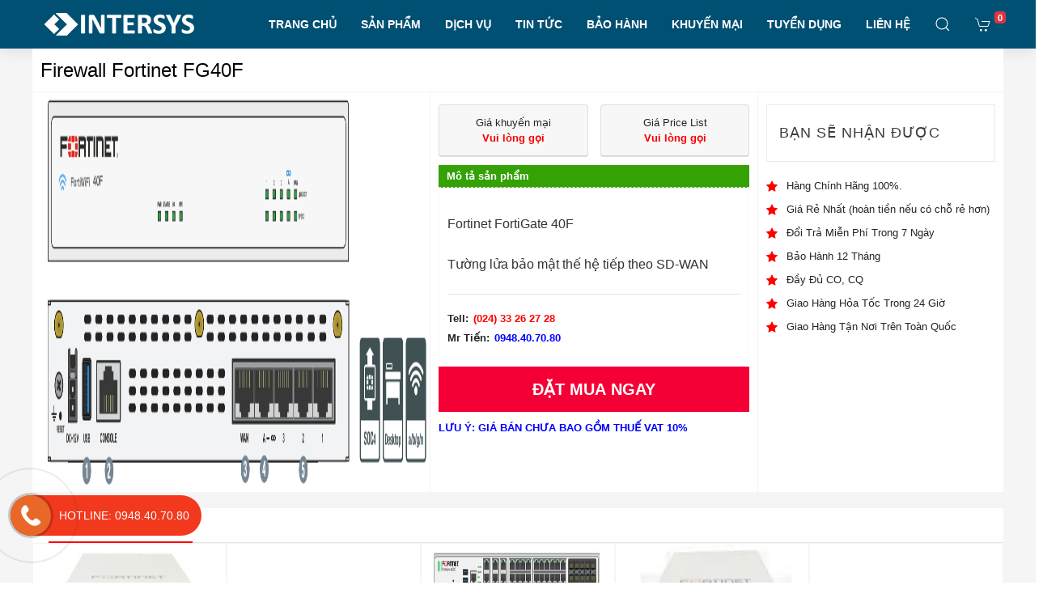

--- FILE ---
content_type: text/html; charset=UTF-8
request_url: https://intersys.com.vn/firewall-fortinet-fg40f/
body_size: 30636
content:
<!doctype html>
<html lang="vi" prefix="og: https://ogp.me/ns#">
<head>
	<meta charset="UTF-8">
	<meta name="viewport" content="width=device-width, initial-scale=1">
	<link rel="profile" href="https://gmpg.org/xfn/11">

	
<!-- Search Engine Optimization by Rank Math - https://rankmath.com/ -->
<title>Firewall Fortinet FG40F Chính Hãng | FORTINET</title>
<meta name="description" content="INTERSYS Phân Phối Tường Lửa Fortinet FG40F Hàng Chính Hãng, Đầy Đủ CO,CQ, Giao Hàng Toàn Quốc"/>
<meta name="robots" content="index, follow, max-snippet:-1, max-video-preview:-1, max-image-preview:large"/>
<link rel="canonical" href="https://intersys.com.vn/firewall-fortinet-fg40f/" />
<meta property="og:locale" content="vi_VN" />
<meta property="og:type" content="product" />
<meta property="og:title" content="Firewall Fortinet FG40F Chính Hãng | FORTINET" />
<meta property="og:description" content="INTERSYS Phân Phối Tường Lửa Fortinet FG40F Hàng Chính Hãng, Đầy Đủ CO,CQ, Giao Hàng Toàn Quốc" />
<meta property="og:url" content="https://intersys.com.vn/firewall-fortinet-fg40f/" />
<meta property="og:site_name" content="INTERSYS TOÀN CẦU" />
<meta property="og:updated_time" content="2023-03-14T03:26:31+00:00" />
<meta property="og:image" content="https://intersys.com.vn/wp-content/uploads/2023/03/fg-40f-hardware.png" />
<meta property="og:image:secure_url" content="https://intersys.com.vn/wp-content/uploads/2023/03/fg-40f-hardware.png" />
<meta property="og:image:width" content="1148" />
<meta property="og:image:height" content="378" />
<meta property="og:image:alt" content="Firewall Fortinet FG40F" />
<meta property="og:image:type" content="image/png" />
<meta property="product:price:currency" content="VND" />
<meta property="product:availability" content="instock" />
<meta name="twitter:card" content="summary_large_image" />
<meta name="twitter:title" content="Firewall Fortinet FG40F Chính Hãng | FORTINET" />
<meta name="twitter:description" content="INTERSYS Phân Phối Tường Lửa Fortinet FG40F Hàng Chính Hãng, Đầy Đủ CO,CQ, Giao Hàng Toàn Quốc" />
<meta name="twitter:image" content="https://intersys.com.vn/wp-content/uploads/2023/03/fg-40f-hardware.png" />
<script type="application/ld+json" class="rank-math-schema">{"@context":"https://schema.org","@graph":[{"@type":["OfficeEquipmentStore","Organization"],"@id":"https://intersys.com.vn/#organization","name":"\u3010 INTERSYS \u3011Ph\u00e2n Ph\u1ed1i Thi\u1ebft B\u1ecb M\u1ea1ng, H\u1ea1 T\u1ea7ng \u0110i\u1ec7n Nh\u1eb9","url":"https://intersys.com.vn","sameAs":["https://www.facebook.com/Intersysglobal/"],"logo":{"@type":"ImageObject","@id":"https://intersys.com.vn/#logo","url":"https://intersys.com.vn/wp-content/uploads/2019/12/LOGO-TRANG-185X28.png","contentUrl":"https://intersys.com.vn/wp-content/uploads/2019/12/LOGO-TRANG-185X28.png","caption":"\u3010 INTERSYS \u3011Ph\u00e2n Ph\u1ed1i Thi\u1ebft B\u1ecb M\u1ea1ng, H\u1ea1 T\u1ea7ng \u0110i\u1ec7n Nh\u1eb9","inLanguage":"vi","width":"185","height":"28"},"openingHours":["Monday,Tuesday,Wednesday,Thursday,Friday,Saturday,Sunday 09:00-17:00"],"image":{"@id":"https://intersys.com.vn/#logo"}},{"@type":"WebSite","@id":"https://intersys.com.vn/#website","url":"https://intersys.com.vn","name":"\u3010 INTERSYS \u3011Ph\u00e2n Ph\u1ed1i Thi\u1ebft B\u1ecb M\u1ea1ng, H\u1ea1 T\u1ea7ng \u0110i\u1ec7n Nh\u1eb9","publisher":{"@id":"https://intersys.com.vn/#organization"},"inLanguage":"vi"},{"@type":"ImageObject","@id":"https://intersys.com.vn/wp-content/uploads/2023/03/fg-40f-hardware.png","url":"https://intersys.com.vn/wp-content/uploads/2023/03/fg-40f-hardware.png","width":"1148","height":"378","inLanguage":"vi"},{"@type":"BreadcrumbList","@id":"https://intersys.com.vn/firewall-fortinet-fg40f/#breadcrumb","itemListElement":[{"@type":"ListItem","position":"1","item":{"@id":"https://intersys.com.vn","name":"Trang ch\u1ee7"}},{"@type":"ListItem","position":"2","item":{"@id":"https://intersys.com.vn/phan-phoi-thiet-bi-mang-fortinet/","name":"THI\u1ebeT B\u1eca M\u1ea0NG FORTINET"}},{"@type":"ListItem","position":"3","item":{"@id":"https://intersys.com.vn/firewall-fortinet-fg40f/","name":"Firewall Fortinet FG40F"}}]},{"@type":"ItemPage","@id":"https://intersys.com.vn/firewall-fortinet-fg40f/#webpage","url":"https://intersys.com.vn/firewall-fortinet-fg40f/","name":"Firewall Fortinet FG40F Ch\u00ednh H\u00e3ng | FORTINET","datePublished":"2023-03-14T03:24:51+00:00","dateModified":"2023-03-14T03:26:31+00:00","isPartOf":{"@id":"https://intersys.com.vn/#website"},"primaryImageOfPage":{"@id":"https://intersys.com.vn/wp-content/uploads/2023/03/fg-40f-hardware.png"},"inLanguage":"vi","breadcrumb":{"@id":"https://intersys.com.vn/firewall-fortinet-fg40f/#breadcrumb"}},{"@type":"Product","name":"Firewall Fortinet FG40F Ch\u00ednh H\u00e3ng | FORTINET","description":"INTERSYS Ph\u00e2n Ph\u1ed1i T\u01b0\u1eddng L\u1eeda Fortinet FG40F H\u00e0ng Ch\u00ednh H\u00e3ng, \u0110\u1ea7y \u0110\u1ee7 CO,CQ, Giao H\u00e0ng To\u00e0n Qu\u1ed1c","category":"THI\u1ebeT B\u1eca M\u1ea0NG FORTINET","mainEntityOfPage":{"@id":"https://intersys.com.vn/firewall-fortinet-fg40f/#webpage"},"@id":"https://intersys.com.vn/firewall-fortinet-fg40f/#richSnippet","image":{"@id":"https://intersys.com.vn/wp-content/uploads/2023/03/fg-40f-hardware.png"}}]}</script>
<!-- /Rank Math WordPress SEO plugin -->

<link rel="alternate" type="application/rss+xml" title="Dòng thông tin INTERSYS TOÀN CẦU &raquo;" href="https://intersys.com.vn/feed/" />
<link rel="alternate" type="application/rss+xml" title="Dòng phản hồi INTERSYS TOÀN CẦU &raquo;" href="https://intersys.com.vn/comments/feed/" />
<link rel="alternate" type="application/rss+xml" title="INTERSYS TOÀN CẦU &raquo; Firewall Fortinet FG40F Dòng phản hồi" href="https://intersys.com.vn/firewall-fortinet-fg40f/feed/" />
<script type="text/javascript">
window._wpemojiSettings = {"baseUrl":"https:\/\/s.w.org\/images\/core\/emoji\/14.0.0\/72x72\/","ext":".png","svgUrl":"https:\/\/s.w.org\/images\/core\/emoji\/14.0.0\/svg\/","svgExt":".svg","source":{"concatemoji":"https:\/\/intersys.com.vn\/wp-includes\/js\/wp-emoji-release.min.js?ver=6.3.7"}};
/*! This file is auto-generated */
!function(i,n){var o,s,e;function c(e){try{var t={supportTests:e,timestamp:(new Date).valueOf()};sessionStorage.setItem(o,JSON.stringify(t))}catch(e){}}function p(e,t,n){e.clearRect(0,0,e.canvas.width,e.canvas.height),e.fillText(t,0,0);var t=new Uint32Array(e.getImageData(0,0,e.canvas.width,e.canvas.height).data),r=(e.clearRect(0,0,e.canvas.width,e.canvas.height),e.fillText(n,0,0),new Uint32Array(e.getImageData(0,0,e.canvas.width,e.canvas.height).data));return t.every(function(e,t){return e===r[t]})}function u(e,t,n){switch(t){case"flag":return n(e,"\ud83c\udff3\ufe0f\u200d\u26a7\ufe0f","\ud83c\udff3\ufe0f\u200b\u26a7\ufe0f")?!1:!n(e,"\ud83c\uddfa\ud83c\uddf3","\ud83c\uddfa\u200b\ud83c\uddf3")&&!n(e,"\ud83c\udff4\udb40\udc67\udb40\udc62\udb40\udc65\udb40\udc6e\udb40\udc67\udb40\udc7f","\ud83c\udff4\u200b\udb40\udc67\u200b\udb40\udc62\u200b\udb40\udc65\u200b\udb40\udc6e\u200b\udb40\udc67\u200b\udb40\udc7f");case"emoji":return!n(e,"\ud83e\udef1\ud83c\udffb\u200d\ud83e\udef2\ud83c\udfff","\ud83e\udef1\ud83c\udffb\u200b\ud83e\udef2\ud83c\udfff")}return!1}function f(e,t,n){var r="undefined"!=typeof WorkerGlobalScope&&self instanceof WorkerGlobalScope?new OffscreenCanvas(300,150):i.createElement("canvas"),a=r.getContext("2d",{willReadFrequently:!0}),o=(a.textBaseline="top",a.font="600 32px Arial",{});return e.forEach(function(e){o[e]=t(a,e,n)}),o}function t(e){var t=i.createElement("script");t.src=e,t.defer=!0,i.head.appendChild(t)}"undefined"!=typeof Promise&&(o="wpEmojiSettingsSupports",s=["flag","emoji"],n.supports={everything:!0,everythingExceptFlag:!0},e=new Promise(function(e){i.addEventListener("DOMContentLoaded",e,{once:!0})}),new Promise(function(t){var n=function(){try{var e=JSON.parse(sessionStorage.getItem(o));if("object"==typeof e&&"number"==typeof e.timestamp&&(new Date).valueOf()<e.timestamp+604800&&"object"==typeof e.supportTests)return e.supportTests}catch(e){}return null}();if(!n){if("undefined"!=typeof Worker&&"undefined"!=typeof OffscreenCanvas&&"undefined"!=typeof URL&&URL.createObjectURL&&"undefined"!=typeof Blob)try{var e="postMessage("+f.toString()+"("+[JSON.stringify(s),u.toString(),p.toString()].join(",")+"));",r=new Blob([e],{type:"text/javascript"}),a=new Worker(URL.createObjectURL(r),{name:"wpTestEmojiSupports"});return void(a.onmessage=function(e){c(n=e.data),a.terminate(),t(n)})}catch(e){}c(n=f(s,u,p))}t(n)}).then(function(e){for(var t in e)n.supports[t]=e[t],n.supports.everything=n.supports.everything&&n.supports[t],"flag"!==t&&(n.supports.everythingExceptFlag=n.supports.everythingExceptFlag&&n.supports[t]);n.supports.everythingExceptFlag=n.supports.everythingExceptFlag&&!n.supports.flag,n.DOMReady=!1,n.readyCallback=function(){n.DOMReady=!0}}).then(function(){return e}).then(function(){var e;n.supports.everything||(n.readyCallback(),(e=n.source||{}).concatemoji?t(e.concatemoji):e.wpemoji&&e.twemoji&&(t(e.twemoji),t(e.wpemoji)))}))}((window,document),window._wpemojiSettings);
</script>
<style type="text/css">
img.wp-smiley,
img.emoji {
	display: inline !important;
	border: none !important;
	box-shadow: none !important;
	height: 1em !important;
	width: 1em !important;
	margin: 0 0.07em !important;
	vertical-align: -0.1em !important;
	background: none !important;
	padding: 0 !important;
}
</style>
	<link rel='stylesheet' id='wp-block-library-css' href='https://intersys.com.vn/wp-includes/css/dist/block-library/style.min.css?ver=6.3.7' type='text/css' media='all' />
<style id='classic-theme-styles-inline-css' type='text/css'>
/*! This file is auto-generated */
.wp-block-button__link{color:#fff;background-color:#32373c;border-radius:9999px;box-shadow:none;text-decoration:none;padding:calc(.667em + 2px) calc(1.333em + 2px);font-size:1.125em}.wp-block-file__button{background:#32373c;color:#fff;text-decoration:none}
</style>
<style id='global-styles-inline-css' type='text/css'>
body{--wp--preset--color--black: #000000;--wp--preset--color--cyan-bluish-gray: #abb8c3;--wp--preset--color--white: #ffffff;--wp--preset--color--pale-pink: #f78da7;--wp--preset--color--vivid-red: #cf2e2e;--wp--preset--color--luminous-vivid-orange: #ff6900;--wp--preset--color--luminous-vivid-amber: #fcb900;--wp--preset--color--light-green-cyan: #7bdcb5;--wp--preset--color--vivid-green-cyan: #00d084;--wp--preset--color--pale-cyan-blue: #8ed1fc;--wp--preset--color--vivid-cyan-blue: #0693e3;--wp--preset--color--vivid-purple: #9b51e0;--wp--preset--gradient--vivid-cyan-blue-to-vivid-purple: linear-gradient(135deg,rgba(6,147,227,1) 0%,rgb(155,81,224) 100%);--wp--preset--gradient--light-green-cyan-to-vivid-green-cyan: linear-gradient(135deg,rgb(122,220,180) 0%,rgb(0,208,130) 100%);--wp--preset--gradient--luminous-vivid-amber-to-luminous-vivid-orange: linear-gradient(135deg,rgba(252,185,0,1) 0%,rgba(255,105,0,1) 100%);--wp--preset--gradient--luminous-vivid-orange-to-vivid-red: linear-gradient(135deg,rgba(255,105,0,1) 0%,rgb(207,46,46) 100%);--wp--preset--gradient--very-light-gray-to-cyan-bluish-gray: linear-gradient(135deg,rgb(238,238,238) 0%,rgb(169,184,195) 100%);--wp--preset--gradient--cool-to-warm-spectrum: linear-gradient(135deg,rgb(74,234,220) 0%,rgb(151,120,209) 20%,rgb(207,42,186) 40%,rgb(238,44,130) 60%,rgb(251,105,98) 80%,rgb(254,248,76) 100%);--wp--preset--gradient--blush-light-purple: linear-gradient(135deg,rgb(255,206,236) 0%,rgb(152,150,240) 100%);--wp--preset--gradient--blush-bordeaux: linear-gradient(135deg,rgb(254,205,165) 0%,rgb(254,45,45) 50%,rgb(107,0,62) 100%);--wp--preset--gradient--luminous-dusk: linear-gradient(135deg,rgb(255,203,112) 0%,rgb(199,81,192) 50%,rgb(65,88,208) 100%);--wp--preset--gradient--pale-ocean: linear-gradient(135deg,rgb(255,245,203) 0%,rgb(182,227,212) 50%,rgb(51,167,181) 100%);--wp--preset--gradient--electric-grass: linear-gradient(135deg,rgb(202,248,128) 0%,rgb(113,206,126) 100%);--wp--preset--gradient--midnight: linear-gradient(135deg,rgb(2,3,129) 0%,rgb(40,116,252) 100%);--wp--preset--font-size--small: 13px;--wp--preset--font-size--medium: 20px;--wp--preset--font-size--large: 36px;--wp--preset--font-size--x-large: 42px;--wp--preset--spacing--20: 0.44rem;--wp--preset--spacing--30: 0.67rem;--wp--preset--spacing--40: 1rem;--wp--preset--spacing--50: 1.5rem;--wp--preset--spacing--60: 2.25rem;--wp--preset--spacing--70: 3.38rem;--wp--preset--spacing--80: 5.06rem;--wp--preset--shadow--natural: 6px 6px 9px rgba(0, 0, 0, 0.2);--wp--preset--shadow--deep: 12px 12px 50px rgba(0, 0, 0, 0.4);--wp--preset--shadow--sharp: 6px 6px 0px rgba(0, 0, 0, 0.2);--wp--preset--shadow--outlined: 6px 6px 0px -3px rgba(255, 255, 255, 1), 6px 6px rgba(0, 0, 0, 1);--wp--preset--shadow--crisp: 6px 6px 0px rgba(0, 0, 0, 1);}:where(.is-layout-flex){gap: 0.5em;}:where(.is-layout-grid){gap: 0.5em;}body .is-layout-flow > .alignleft{float: left;margin-inline-start: 0;margin-inline-end: 2em;}body .is-layout-flow > .alignright{float: right;margin-inline-start: 2em;margin-inline-end: 0;}body .is-layout-flow > .aligncenter{margin-left: auto !important;margin-right: auto !important;}body .is-layout-constrained > .alignleft{float: left;margin-inline-start: 0;margin-inline-end: 2em;}body .is-layout-constrained > .alignright{float: right;margin-inline-start: 2em;margin-inline-end: 0;}body .is-layout-constrained > .aligncenter{margin-left: auto !important;margin-right: auto !important;}body .is-layout-constrained > :where(:not(.alignleft):not(.alignright):not(.alignfull)){max-width: var(--wp--style--global--content-size);margin-left: auto !important;margin-right: auto !important;}body .is-layout-constrained > .alignwide{max-width: var(--wp--style--global--wide-size);}body .is-layout-flex{display: flex;}body .is-layout-flex{flex-wrap: wrap;align-items: center;}body .is-layout-flex > *{margin: 0;}body .is-layout-grid{display: grid;}body .is-layout-grid > *{margin: 0;}:where(.wp-block-columns.is-layout-flex){gap: 2em;}:where(.wp-block-columns.is-layout-grid){gap: 2em;}:where(.wp-block-post-template.is-layout-flex){gap: 1.25em;}:where(.wp-block-post-template.is-layout-grid){gap: 1.25em;}.has-black-color{color: var(--wp--preset--color--black) !important;}.has-cyan-bluish-gray-color{color: var(--wp--preset--color--cyan-bluish-gray) !important;}.has-white-color{color: var(--wp--preset--color--white) !important;}.has-pale-pink-color{color: var(--wp--preset--color--pale-pink) !important;}.has-vivid-red-color{color: var(--wp--preset--color--vivid-red) !important;}.has-luminous-vivid-orange-color{color: var(--wp--preset--color--luminous-vivid-orange) !important;}.has-luminous-vivid-amber-color{color: var(--wp--preset--color--luminous-vivid-amber) !important;}.has-light-green-cyan-color{color: var(--wp--preset--color--light-green-cyan) !important;}.has-vivid-green-cyan-color{color: var(--wp--preset--color--vivid-green-cyan) !important;}.has-pale-cyan-blue-color{color: var(--wp--preset--color--pale-cyan-blue) !important;}.has-vivid-cyan-blue-color{color: var(--wp--preset--color--vivid-cyan-blue) !important;}.has-vivid-purple-color{color: var(--wp--preset--color--vivid-purple) !important;}.has-black-background-color{background-color: var(--wp--preset--color--black) !important;}.has-cyan-bluish-gray-background-color{background-color: var(--wp--preset--color--cyan-bluish-gray) !important;}.has-white-background-color{background-color: var(--wp--preset--color--white) !important;}.has-pale-pink-background-color{background-color: var(--wp--preset--color--pale-pink) !important;}.has-vivid-red-background-color{background-color: var(--wp--preset--color--vivid-red) !important;}.has-luminous-vivid-orange-background-color{background-color: var(--wp--preset--color--luminous-vivid-orange) !important;}.has-luminous-vivid-amber-background-color{background-color: var(--wp--preset--color--luminous-vivid-amber) !important;}.has-light-green-cyan-background-color{background-color: var(--wp--preset--color--light-green-cyan) !important;}.has-vivid-green-cyan-background-color{background-color: var(--wp--preset--color--vivid-green-cyan) !important;}.has-pale-cyan-blue-background-color{background-color: var(--wp--preset--color--pale-cyan-blue) !important;}.has-vivid-cyan-blue-background-color{background-color: var(--wp--preset--color--vivid-cyan-blue) !important;}.has-vivid-purple-background-color{background-color: var(--wp--preset--color--vivid-purple) !important;}.has-black-border-color{border-color: var(--wp--preset--color--black) !important;}.has-cyan-bluish-gray-border-color{border-color: var(--wp--preset--color--cyan-bluish-gray) !important;}.has-white-border-color{border-color: var(--wp--preset--color--white) !important;}.has-pale-pink-border-color{border-color: var(--wp--preset--color--pale-pink) !important;}.has-vivid-red-border-color{border-color: var(--wp--preset--color--vivid-red) !important;}.has-luminous-vivid-orange-border-color{border-color: var(--wp--preset--color--luminous-vivid-orange) !important;}.has-luminous-vivid-amber-border-color{border-color: var(--wp--preset--color--luminous-vivid-amber) !important;}.has-light-green-cyan-border-color{border-color: var(--wp--preset--color--light-green-cyan) !important;}.has-vivid-green-cyan-border-color{border-color: var(--wp--preset--color--vivid-green-cyan) !important;}.has-pale-cyan-blue-border-color{border-color: var(--wp--preset--color--pale-cyan-blue) !important;}.has-vivid-cyan-blue-border-color{border-color: var(--wp--preset--color--vivid-cyan-blue) !important;}.has-vivid-purple-border-color{border-color: var(--wp--preset--color--vivid-purple) !important;}.has-vivid-cyan-blue-to-vivid-purple-gradient-background{background: var(--wp--preset--gradient--vivid-cyan-blue-to-vivid-purple) !important;}.has-light-green-cyan-to-vivid-green-cyan-gradient-background{background: var(--wp--preset--gradient--light-green-cyan-to-vivid-green-cyan) !important;}.has-luminous-vivid-amber-to-luminous-vivid-orange-gradient-background{background: var(--wp--preset--gradient--luminous-vivid-amber-to-luminous-vivid-orange) !important;}.has-luminous-vivid-orange-to-vivid-red-gradient-background{background: var(--wp--preset--gradient--luminous-vivid-orange-to-vivid-red) !important;}.has-very-light-gray-to-cyan-bluish-gray-gradient-background{background: var(--wp--preset--gradient--very-light-gray-to-cyan-bluish-gray) !important;}.has-cool-to-warm-spectrum-gradient-background{background: var(--wp--preset--gradient--cool-to-warm-spectrum) !important;}.has-blush-light-purple-gradient-background{background: var(--wp--preset--gradient--blush-light-purple) !important;}.has-blush-bordeaux-gradient-background{background: var(--wp--preset--gradient--blush-bordeaux) !important;}.has-luminous-dusk-gradient-background{background: var(--wp--preset--gradient--luminous-dusk) !important;}.has-pale-ocean-gradient-background{background: var(--wp--preset--gradient--pale-ocean) !important;}.has-electric-grass-gradient-background{background: var(--wp--preset--gradient--electric-grass) !important;}.has-midnight-gradient-background{background: var(--wp--preset--gradient--midnight) !important;}.has-small-font-size{font-size: var(--wp--preset--font-size--small) !important;}.has-medium-font-size{font-size: var(--wp--preset--font-size--medium) !important;}.has-large-font-size{font-size: var(--wp--preset--font-size--large) !important;}.has-x-large-font-size{font-size: var(--wp--preset--font-size--x-large) !important;}
.wp-block-navigation a:where(:not(.wp-element-button)){color: inherit;}
:where(.wp-block-post-template.is-layout-flex){gap: 1.25em;}:where(.wp-block-post-template.is-layout-grid){gap: 1.25em;}
:where(.wp-block-columns.is-layout-flex){gap: 2em;}:where(.wp-block-columns.is-layout-grid){gap: 2em;}
.wp-block-pullquote{font-size: 1.5em;line-height: 1.6;}
</style>
<link rel='stylesheet' id='dashicons-css' href='https://intersys.com.vn/wp-includes/css/dashicons.min.css?ver=6.3.7' type='text/css' media='all' />
<link rel='stylesheet' id='admin-bar-css' href='https://intersys.com.vn/wp-includes/css/admin-bar.min.css?ver=6.3.7' type='text/css' media='all' />
<style id='admin-bar-inline-css' type='text/css'>

    /* Hide CanvasJS credits for P404 charts specifically */
    #p404RedirectChart .canvasjs-chart-credit {
        display: none !important;
    }
    
    #p404RedirectChart canvas {
        border-radius: 6px;
    }

    .p404-redirect-adminbar-weekly-title {
        font-weight: bold;
        font-size: 14px;
        color: #fff;
        margin-bottom: 6px;
    }

    #wpadminbar #wp-admin-bar-p404_free_top_button .ab-icon:before {
        content: "\f103";
        color: #dc3545;
        top: 3px;
    }
    
    #wp-admin-bar-p404_free_top_button .ab-item {
        min-width: 80px !important;
        padding: 0px !important;
    }
    
    /* Ensure proper positioning and z-index for P404 dropdown */
    .p404-redirect-adminbar-dropdown-wrap { 
        min-width: 0; 
        padding: 0;
        position: static !important;
    }
    
    #wpadminbar #wp-admin-bar-p404_free_top_button_dropdown {
        position: static !important;
    }
    
    #wpadminbar #wp-admin-bar-p404_free_top_button_dropdown .ab-item {
        padding: 0 !important;
        margin: 0 !important;
    }
    
    .p404-redirect-dropdown-container {
        min-width: 340px;
        padding: 18px 18px 12px 18px;
        background: #23282d !important;
        color: #fff;
        border-radius: 12px;
        box-shadow: 0 8px 32px rgba(0,0,0,0.25);
        margin-top: 10px;
        position: relative !important;
        z-index: 999999 !important;
        display: block !important;
        border: 1px solid #444;
    }
    
    /* Ensure P404 dropdown appears on hover */
    #wpadminbar #wp-admin-bar-p404_free_top_button .p404-redirect-dropdown-container { 
        display: none !important;
    }
    
    #wpadminbar #wp-admin-bar-p404_free_top_button:hover .p404-redirect-dropdown-container { 
        display: block !important;
    }
    
    #wpadminbar #wp-admin-bar-p404_free_top_button:hover #wp-admin-bar-p404_free_top_button_dropdown .p404-redirect-dropdown-container {
        display: block !important;
    }
    
    .p404-redirect-card {
        background: #2c3338;
        border-radius: 8px;
        padding: 18px 18px 12px 18px;
        box-shadow: 0 2px 8px rgba(0,0,0,0.07);
        display: flex;
        flex-direction: column;
        align-items: flex-start;
        border: 1px solid #444;
    }
    
    .p404-redirect-btn {
        display: inline-block;
        background: #dc3545;
        color: #fff !important;
        font-weight: bold;
        padding: 5px 22px;
        border-radius: 8px;
        text-decoration: none;
        font-size: 17px;
        transition: background 0.2s, box-shadow 0.2s;
        margin-top: 8px;
        box-shadow: 0 2px 8px rgba(220,53,69,0.15);
        text-align: center;
        line-height: 1.6;
    }
    
    .p404-redirect-btn:hover {
        background: #c82333;
        color: #fff !important;
        box-shadow: 0 4px 16px rgba(220,53,69,0.25);
    }
    
    /* Prevent conflicts with other admin bar dropdowns */
    #wpadminbar .ab-top-menu > li:hover > .ab-item,
    #wpadminbar .ab-top-menu > li.hover > .ab-item {
        z-index: auto;
    }
    
    #wpadminbar #wp-admin-bar-p404_free_top_button:hover > .ab-item {
        z-index: 999998 !important;
    }
    
</style>
<link rel='stylesheet' id='contact-form-7-css' href='https://intersys.com.vn/wp-content/plugins/contact-form-7/includes/css/styles.css?ver=5.8.1' type='text/css' media='all' />
<link rel='stylesheet' id='toc-screen-css' href='https://intersys.com.vn/wp-content/plugins/table-of-contents-plus/screen.min.css?ver=2411.1' type='text/css' media='all' />
<link rel='stylesheet' id='photoswipe-css' href='https://intersys.com.vn/wp-content/plugins/woocommerce/assets/css/photoswipe/photoswipe.min.css?ver=8.2.4' type='text/css' media='all' />
<link rel='stylesheet' id='photoswipe-default-skin-css' href='https://intersys.com.vn/wp-content/plugins/woocommerce/assets/css/photoswipe/default-skin/default-skin.min.css?ver=8.2.4' type='text/css' media='all' />
<link rel='stylesheet' id='woocommerce-layout-css' href='https://intersys.com.vn/wp-content/plugins/woocommerce/assets/css/woocommerce-layout.css?ver=8.2.4' type='text/css' media='all' />
<link rel='stylesheet' id='woocommerce-smallscreen-css' href='https://intersys.com.vn/wp-content/plugins/woocommerce/assets/css/woocommerce-smallscreen.css?ver=8.2.4' type='text/css' media='only screen and (max-width: 768px)' />
<link rel='stylesheet' id='woocommerce-general-css' href='https://intersys.com.vn/wp-content/plugins/woocommerce/assets/css/woocommerce.css?ver=8.2.4' type='text/css' media='all' />
<style id='woocommerce-inline-inline-css' type='text/css'>
.woocommerce form .form-row .required { visibility: visible; }
</style>
<link rel='stylesheet' id='ws247-style-css' href='https://intersys.com.vn/wp-content/themes/ws247/style.css?ver=6.3.7' type='text/css' media='all' />
<link rel='stylesheet' id='css_boostrap-css' href='https://intersys.com.vn/wp-content/themes/ws247/assets/plugin/bootstrap/bootstrap.min.css?ver=6.3.7' type='text/css' media='all' />
<link rel='stylesheet' id='css_uikit-css' href='https://intersys.com.vn/wp-content/themes/ws247/assets/plugin/uikit-3.0.2/css/uikit.min.css?ver=6.3.7' type='text/css' media='all' />
<link rel='stylesheet' id='css_font_awesome-css' href='https://intersys.com.vn/wp-content/themes/ws247/assets/fonts/font-awesome-4.7.0/css/font-awesome.min.css?ver=6.3.7' type='text/css' media='all' />
<link rel='stylesheet' id='css_style-css' href='https://intersys.com.vn/wp-content/themes/ws247/assets/css/style.css?ver=6.3.7' type='text/css' media='all' />
<link rel='stylesheet' id='css_res_style-css' href='https://intersys.com.vn/wp-content/themes/ws247/assets/css/cus-res.css?ver=6.3.7' type='text/css' media='all' />
<script type='text/javascript' src='https://intersys.com.vn/wp-includes/js/jquery/jquery.min.js?ver=3.7.0' id='jquery-core-js'></script>
<script type='text/javascript' src='https://intersys.com.vn/wp-includes/js/jquery/jquery-migrate.min.js?ver=3.4.1' id='jquery-migrate-js'></script>
<link rel="https://api.w.org/" href="https://intersys.com.vn/wp-json/" /><link rel="alternate" type="application/json" href="https://intersys.com.vn/wp-json/wp/v2/product/12574" /><link rel="EditURI" type="application/rsd+xml" title="RSD" href="https://intersys.com.vn/xmlrpc.php?rsd" />
<meta name="generator" content="WordPress 6.3.7" />
<link rel='shortlink' href='https://intersys.com.vn/?p=12574' />
<link rel="alternate" type="application/json+oembed" href="https://intersys.com.vn/wp-json/oembed/1.0/embed?url=https%3A%2F%2Fintersys.com.vn%2Ffirewall-fortinet-fg40f%2F" />
<link rel="alternate" type="text/xml+oembed" href="https://intersys.com.vn/wp-json/oembed/1.0/embed?url=https%3A%2F%2Fintersys.com.vn%2Ffirewall-fortinet-fg40f%2F&#038;format=xml" />
	<noscript><style>.woocommerce-product-gallery{ opacity: 1 !important; }</style></noscript>
	<link rel="icon" href="https://intersys.com.vn/wp-content/uploads/2019/08/cropped-i-icon-min-1-32x32.png" sizes="32x32" />
<link rel="icon" href="https://intersys.com.vn/wp-content/uploads/2019/08/cropped-i-icon-min-1-192x192.png" sizes="192x192" />
<link rel="apple-touch-icon" href="https://intersys.com.vn/wp-content/uploads/2019/08/cropped-i-icon-min-1-180x180.png" />
<meta name="msapplication-TileImage" content="https://intersys.com.vn/wp-content/uploads/2019/08/cropped-i-icon-min-1-270x270.png" />
	<!-- Global site tag (gtag.js) - Google Analytics -->
<script async src="https://www.googletagmanager.com/gtag/js?id=UA-193068540-1">
</script>
<script>
  window.dataLayer = window.dataLayer || [];
  function gtag(){dataLayer.push(arguments);}
  gtag('js', new Date());

  gtag('config', 'UA-193068540-1');
</script>
<!-- Google Tag Manager -->
<script>(function(w,d,s,l,i){w[l]=w[l]||[];w[l].push({'gtm.start':
new Date().getTime(),event:'gtm.js'});var f=d.getElementsByTagName(s)[0],
j=d.createElement(s),dl=l!='dataLayer'?'&l='+l:'';j.async=true;j.src=
'https://www.googletagmanager.com/gtm.js?id='+i+dl;f.parentNode.insertBefore(j,f);
})(window,document,'script','dataLayer','GTM-NS26ZD4');</script>
<!-- End Google Tag Manager --></head>

<body class="product-template-default single single-product postid-12574 wp-custom-logo theme-ws247 woocommerce woocommerce-page woocommerce-no-js">

<section id="root" class="uk-height-viewport uk-offcanvas-content">
    <div id="my-id" uk-offcanvas="overlay: true">
	    <button class="uk-offcanvas-close border-0 bg-transparent" type="button"><img src="https://intersys.com.vn/wp-content/themes/ws247/assets/imgs/img_back_menu.png" alt=""></button>
	    <div class="uk-offcanvas-bar p-0 bg-white">
	        <div class="media p-2 bg-success">
	            <img class="mr-3" src="https://intersys.com.vn/wp-content/themes/ws247/assets/imgs/avata.svg" alt="">
	            <div class="media-body align-self-center">
	                <a href="https://intersys.com.vn/tai-khoan/">Đăng nhập</a> / <a href="https://intersys.com.vn/tai-khoan/">Đăng ký</a>
	            </div>
	        </div>
	        <div class="menu-menu-primary-container"><ul id="menu-menu-primary" class="uk-nav-default uk-nav-parent-icon mb-2 uk-nav " uk-nav><li class='  '><a href="https://intersys.com.vn/" class="nav-link ">TRANG CHỦ</a></li>
<li class=' uk-parent '><a href="#" class="">SẢN PHẨM</a><ul class='uk-nav-sub'><li class='  '><a href="https://intersys.com.vn/linh-kien-may-chu/" class="nav-link "> <img src="https://intersys.com.vn/wp-content/uploads/2019/08/ICON-SERVER-1-1.png" alt=""><span>LINH KIỆN MÁY CHỦ</span></a></li>
<li class='  '><a href="https://intersys.com.vn/thiet-bi-mang-cisco/" class="nav-link "> <img src="https://intersys.com.vn/wp-content/uploads/2019/08/ICON-CISCO-1-1.png" alt=""><span>CISCO</span></a></li>
<li class='  '><a href="https://intersys.com.vn/bo-luu-dien-ups/bo-luu-dien-apc/" class="nav-link "> <img src="https://intersys.com.vn/wp-content/uploads/2019/08/ICON-UPS-1-1.png" alt=""><span>BỘ LƯU ĐIỆN APC</span></a></li>
<li class='  '><a href="https://intersys.com.vn/thiet-bi-mang-3onedata/" class="nav-link "> <img src="https://intersys.com.vn/wp-content/uploads/2019/08/ICON-3ONEDATA-1-1.png" alt=""><span>3ONEDATA</span></a></li>
<li class='  '><a href="https://intersys.com.vn/tu-rack-tu-mang/" class="nav-link "> <img src="https://intersys.com.vn/wp-content/uploads/2019/08/ICON-TU-RACK-1-1.png" alt=""><span>TỦ RACK</span></a></li>
<li class='  '><a href="https://intersys.com.vn/thiet-bi-kvm-switch/" class="nav-link "> <img src="https://intersys.com.vn/wp-content/uploads/2019/08/ICON-KVM-SWITCH-1-1.png" alt=""><span>THIẾT BỊ KVM SWITCH</span></a></li>
<li class='  '><a href="https://intersys.com.vn/phan-phoi-thiet-bi-mang-fortinet/" class="nav-link "> <img src="https://intersys.com.vn/wp-content/uploads/2022/08/fortinet.jpg" alt=""><span>FORTINET</span></a></li>
<li class='  '><a href="https://intersys.com.vn/thiet-bi-am-thanh/" class="nav-link "> <img src="https://intersys.com.vn/wp-content/uploads/2019/08/ICON-TOA-1-1.png" alt=""><span>ÂM THANH</span></a></li>
<li class='  '><a href="https://intersys.com.vn/cap-dien-nhe/" class="nav-link "> <img src="https://intersys.com.vn/wp-content/uploads/2021/11/cap-vien-thong.jpg" alt=""><span>CÁP ĐIỆN NHẸ</span></a></li>
<li class='  '><a href="https://intersys.com.vn/man-hinh-hien-thi/" class="nav-link "> <img src="https://intersys.com.vn/wp-content/uploads/2021/09/vi-dieu-khien.jpg" alt=""><span>MÀN HÌNh HIỂN THỊ</span></a></li>
<li class='  '><a href="https://intersys.com.vn/thiet-bi-mang-extreme/" class="nav-link "> <img src="https://intersys.com.vn/wp-content/uploads/2021/12/seri210ex.png" alt=""><span>EXTREME</span></a></li>
<li class='  '><a href="https://intersys.com.vn/thiet-bi-mang-aruba/" class="nav-link "> <img src="https://intersys.com.vn/wp-content/uploads/2022/08/aruba.jpg" alt=""><span>ARUBA</span></a></li>
<li class='  '><a href="https://intersys.com.vn/thiet-bi-mang-alcatel/switch-alcatel/" class="nav-link "> <img src="https://intersys.com.vn/wp-content/uploads/2023/10/logo11.png" alt=""><span>ALCATEL</span></a></li>
<li class='  '><a href="https://intersys.com.vn/thiet-bi-mang-engenius/" class="nav-link "> <img src="https://intersys.com.vn/wp-content/uploads/2022/08/engenius.jpg" alt=""><span>ENGENIUS</span></a></li>
<li class='  '><a href="https://intersys.com.vn/thiet-bi-mang-grandstream/" class="nav-link "> <img src="https://intersys.com.vn/wp-content/uploads/2022/08/grandstream.jpg" alt=""><span>GRANDSTREAM</span></a></li>
<li class='  '><a href="https://intersys.com.vn/thiet-bi-mang-mikrotik/" class="nav-link "> <img src="https://intersys.com.vn/wp-content/uploads/2022/08/mikrotik.jpg" alt=""><span>MIKROTIK</span></a></li>
<li class='  '><a href="https://intersys.com.vn/thiet-bi-mang-ruckus/" class="nav-link "> <img src="https://intersys.com.vn/wp-content/uploads/2022/08/ruckus-scaled.jpg" alt=""><span>RUCKUS</span></a></li>
<li class='  '><a href="https://intersys.com.vn/thiet-bi-mang-sonicwall/" class="nav-link "> <img src="https://intersys.com.vn/wp-content/uploads/2022/08/sonicwal.jpg" alt=""><span>SONICWALL</span></a></li>
<li class='  '><a href="https://intersys.com.vn/thiet-bi-mang-unifi/" class="nav-link "> <img src="https://intersys.com.vn/wp-content/uploads/2022/08/uni.jpg" alt=""><span>UNIFI</span></a></li>
<li class='  '><a href="https://intersys.com.vn/thiet-bi-mang-planet/" class="nav-link "> <img src="https://intersys.com.vn/wp-content/uploads/2022/08/PLANET-logo.jpg" alt=""><span>PLANET</span></a></li>
</ul>
</li>
<li class='  '><a href="#" class="nav-link ">DỊCH VỤ</a></li>
<li class='  '><a href="https://intersys.com.vn/category/tin-tuc/" class="nav-link ">TIN TỨC</a></li>
<li class='  '><a href="https://intersys.com.vn/tra-cuu-bao-hanh/" class="nav-link ">BẢO HÀNH</a></li>
<li class='  '><a href="https://intersys.com.vn/category/khuyen-mai/" class="nav-link ">KHUYẾN MẠI</a></li>
<li class='  '><a href="https://intersys.com.vn/category/tuyen-dung/" class="nav-link ">TUYỂN DỤNG</a></li>
<li class='  '><a href="https://intersys.com.vn/lien-he/" class="nav-link ">LIÊN HỆ</a></li>
</ul></div>	    </div>
	</div>
    <header id="header" class=" uk-box-shadow-medium" uk-sticky="top: 100vh; animation: uk-animation-slide-top">
        <div class="uk-container">
            <nav class="ws-bgb uk-navbar-container uk-navbar-transparent uk-margin" uk-navbar>
                <div class="nav-overlay uk-navbar-left">
                	                    <a class="uk-navbar-item uk-logo" href="https://intersys.com.vn"><img src="https://intersys.com.vn/wp-content/uploads/2019/12/LOGO-TRANG-185X28.png" alt="Phân Phối Thiết Bị Mạng Tại Việt nam"></a>
                </div>
                <div class="nav-overlay uk-navbar-right">
					<div id="__return_false" class="__return_false"><ul id="primary-menu" class="uk-navbar-nav uk-visible@m"><li class='  '><a href="https://intersys.com.vn/" class="nav-link ">TRANG CHỦ</a></li>
<li class=' uk-parent '><a href="#" class="">SẢN PHẨM</a><div class='uk-navbar-dropdown'><ul class='uk-nav uk-navbar-dropdown-nav'><li class='  '><a href="https://intersys.com.vn/linh-kien-may-chu/" class="nav-link "> <img src="https://intersys.com.vn/wp-content/uploads/2019/08/ICON-SERVER-1-1.png" alt=""><span>LINH KIỆN MÁY CHỦ</span></a></li>
<li class='  '><a href="https://intersys.com.vn/thiet-bi-mang-cisco/" class="nav-link "> <img src="https://intersys.com.vn/wp-content/uploads/2019/08/ICON-CISCO-1-1.png" alt=""><span>CISCO</span></a></li>
<li class='  '><a href="https://intersys.com.vn/bo-luu-dien-ups/bo-luu-dien-apc/" class="nav-link "> <img src="https://intersys.com.vn/wp-content/uploads/2019/08/ICON-UPS-1-1.png" alt=""><span>BỘ LƯU ĐIỆN APC</span></a></li>
<li class='  '><a href="https://intersys.com.vn/thiet-bi-mang-3onedata/" class="nav-link "> <img src="https://intersys.com.vn/wp-content/uploads/2019/08/ICON-3ONEDATA-1-1.png" alt=""><span>3ONEDATA</span></a></li>
<li class='  '><a href="https://intersys.com.vn/tu-rack-tu-mang/" class="nav-link "> <img src="https://intersys.com.vn/wp-content/uploads/2019/08/ICON-TU-RACK-1-1.png" alt=""><span>TỦ RACK</span></a></li>
<li class='  '><a href="https://intersys.com.vn/thiet-bi-kvm-switch/" class="nav-link "> <img src="https://intersys.com.vn/wp-content/uploads/2019/08/ICON-KVM-SWITCH-1-1.png" alt=""><span>THIẾT BỊ KVM SWITCH</span></a></li>
<li class='  '><a href="https://intersys.com.vn/phan-phoi-thiet-bi-mang-fortinet/" class="nav-link "> <img src="https://intersys.com.vn/wp-content/uploads/2022/08/fortinet.jpg" alt=""><span>FORTINET</span></a></li>
<li class='  '><a href="https://intersys.com.vn/thiet-bi-am-thanh/" class="nav-link "> <img src="https://intersys.com.vn/wp-content/uploads/2019/08/ICON-TOA-1-1.png" alt=""><span>ÂM THANH</span></a></li>
<li class='  '><a href="https://intersys.com.vn/cap-dien-nhe/" class="nav-link "> <img src="https://intersys.com.vn/wp-content/uploads/2021/11/cap-vien-thong.jpg" alt=""><span>CÁP ĐIỆN NHẸ</span></a></li>
<li class='  '><a href="https://intersys.com.vn/man-hinh-hien-thi/" class="nav-link "> <img src="https://intersys.com.vn/wp-content/uploads/2021/09/vi-dieu-khien.jpg" alt=""><span>MÀN HÌNh HIỂN THỊ</span></a></li>
<li class='  '><a href="https://intersys.com.vn/thiet-bi-mang-extreme/" class="nav-link "> <img src="https://intersys.com.vn/wp-content/uploads/2021/12/seri210ex.png" alt=""><span>EXTREME</span></a></li>
<li class='  '><a href="https://intersys.com.vn/thiet-bi-mang-aruba/" class="nav-link "> <img src="https://intersys.com.vn/wp-content/uploads/2022/08/aruba.jpg" alt=""><span>ARUBA</span></a></li>
<li class='  '><a href="https://intersys.com.vn/thiet-bi-mang-alcatel/switch-alcatel/" class="nav-link "> <img src="https://intersys.com.vn/wp-content/uploads/2023/10/logo11.png" alt=""><span>ALCATEL</span></a></li>
<li class='  '><a href="https://intersys.com.vn/thiet-bi-mang-engenius/" class="nav-link "> <img src="https://intersys.com.vn/wp-content/uploads/2022/08/engenius.jpg" alt=""><span>ENGENIUS</span></a></li>
<li class='  '><a href="https://intersys.com.vn/thiet-bi-mang-grandstream/" class="nav-link "> <img src="https://intersys.com.vn/wp-content/uploads/2022/08/grandstream.jpg" alt=""><span>GRANDSTREAM</span></a></li>
<li class='  '><a href="https://intersys.com.vn/thiet-bi-mang-mikrotik/" class="nav-link "> <img src="https://intersys.com.vn/wp-content/uploads/2022/08/mikrotik.jpg" alt=""><span>MIKROTIK</span></a></li>
<li class='  '><a href="https://intersys.com.vn/thiet-bi-mang-ruckus/" class="nav-link "> <img src="https://intersys.com.vn/wp-content/uploads/2022/08/ruckus-scaled.jpg" alt=""><span>RUCKUS</span></a></li>
<li class='  '><a href="https://intersys.com.vn/thiet-bi-mang-sonicwall/" class="nav-link "> <img src="https://intersys.com.vn/wp-content/uploads/2022/08/sonicwal.jpg" alt=""><span>SONICWALL</span></a></li>
<li class='  '><a href="https://intersys.com.vn/thiet-bi-mang-unifi/" class="nav-link "> <img src="https://intersys.com.vn/wp-content/uploads/2022/08/uni.jpg" alt=""><span>UNIFI</span></a></li>
<li class='  '><a href="https://intersys.com.vn/thiet-bi-mang-planet/" class="nav-link "> <img src="https://intersys.com.vn/wp-content/uploads/2022/08/PLANET-logo.jpg" alt=""><span>PLANET</span></a></li>
</ul>
</li>
<li class='  '><a href="#" class="nav-link ">DỊCH VỤ</a></li>
<li class='  '><a href="https://intersys.com.vn/category/tin-tuc/" class="nav-link ">TIN TỨC</a></li>
<li class='  '><a href="https://intersys.com.vn/tra-cuu-bao-hanh/" class="nav-link ">BẢO HÀNH</a></li>
<li class='  '><a href="https://intersys.com.vn/category/khuyen-mai/" class="nav-link ">KHUYẾN MẠI</a></li>
<li class='  '><a href="https://intersys.com.vn/category/tuyen-dung/" class="nav-link ">TUYỂN DỤNG</a></li>
<li class='  '><a href="https://intersys.com.vn/lien-he/" class="nav-link ">LIÊN HỆ</a></li>
</ul></div>                    <a class="uk-navbar-toggle" uk-search-icon uk-toggle="target: .nav-overlay; animation: uk-animation-fade" href="#"></a>

                    <a href="#my-id" class="uk-hidden@m uk-navbar-toggle" uk-toggle>
                        <span uk-icon="menu"></span>
                    </a>
                     <a href="https://intersys.com.vn/gio-hang/" class="uk-navbar-toggle">
                                <span class="" uk-icon="cart">
                                    <span class="badge badge-danger uk-position-top-right" style="top: 14px;right: -3px;z-index: 9;">0</span>
                                </span>
                            </a>

                </div>
                <div class="nav-overlay uk-navbar-left uk-flex-1" hidden>

                    <div class="uk-navbar-item uk-width-expand">
                        <form class="uk-search uk-search-navbar uk-width-1-1" action="https://intersys.com.vn">
                            <input class="uk-search-input" type="search" name="s" placeholder="Search..." autofocus>
                            <input type="hidden" name="post_type" value="product">
                        </form>
                    </div>

                    <a class="uk-navbar-toggle" uk-close uk-toggle="target: .nav-overlay; animation: uk-animation-fade" href="#"></a>

                </div>
            </nav>
        </div>
    </header>
   
<div class="woocommerce-notices-wrapper"></div><div class="uk-container">
        <div class="box_info" style="background: white;padding: 10px;border-bottom: 1px solid whitesmoke;">
        <h1 class="title uk-h3 m-0">Firewall Fortinet FG40F</h1>
        <ul class="uk-breadcrumb m-0 ws-rating">
            <li>
                            </li>
        </ul>
    </div>
    <div class="uk-grid-small" uk-grid>
        <div class="uk-width-expand@m haig2">
            <div uk-slideshow="animation: push; min-height: 494">

                <div class="uk-position-relative uk-visible-toggle uk-light" tabindex="-1">

                    <ul class="uk-slideshow-items">
                                                <li>
                            <div class="uk-card-media-left uk-cover-container">
                                <img src="https://intersys.com.vn/wp-content/uploads/2023/03/fg-40f-hardware.png" alt="" uk-cover>
                                <canvas width="640" height="662"></canvas>
                            </div>
                        </li>
                        
                    </ul>

                    <a class="uk-position-center-left uk-position-small uk-hidden-hover" href="#" uk-slidenav-previous uk-slideshow-item="previous"></a>
                    <a class="uk-position-center-right uk-position-small uk-hidden-hover" href="#" uk-slidenav-next uk-slideshow-item="next"></a>

                </div>

                <ul class="uk-slideshow-nav uk-dotnav uk-flex-center uk-margin"></ul>

            </div>
        </div>
        <div class="uk-width-1-3@m haig">
            <div class="uk-child-width-1-2 uk-grid-small" uk-grid>

                <div>
                    <div class="card text-center dkm7">
                        <div class="card-header">
                            <label class="m-0 giagoc">
                                <div class="txt">
                                    Giá khuyến mại
                                </div>
                                <div class="ws-price2">
                                                                            <span class="ws-vlg">Vui lòng gọi</span>
                                                                    </div>

                            </label>
                        </div>
                    </div>
                </div>

                <div>
                    <div class="card text-center dkm7">
                        <div class="card-header">
                            <label class="m-0 giathuong">
                                <div class="txt">
                                 Giá Price List                            </div>
                            <div class="ws-price1">
                                                                                                    <span class="ws-vlg">Vui lòng gọi</span>
                                                            </div>

                        </label>
                    </div>
                </div>
            </div>
        </div>
        <div>
            <div class="tt_mota_re">Mô tả sản phẩm</div>
            <div class="ct_motare">
                <h1><span style="font-size: 12pt;">Fortinet FortiGate 40F</span><br />
<span class="smallHeaderText" style="font-size: 12pt;">Tường lửa bảo mật thế hệ tiếp theo SD-WAN</span></h1>
                <hr />
<p><strong>Tell:</strong><span style="color: #ff0000;"> <strong>(024) 33 26 27 28</strong></span></p>
<p><strong>Mr Tiến:</strong> <span style="color: #0000ff;"><strong>0948.40.70.80</strong></span><strong> </strong></p>

            </div>
        </div>
        <div class="ws-var">
                        <button id="buy" class="uk-button uk-button-danger uk-width-1-1 pl-2 pr-2 uk-margin-small text-center">
                <span class="d-block txt">Đặt mua ngay</span>
            </button>
        </div>
        <div id="myModal" class="modal">
          <!-- Modal content -->
          <div class="modal-content">
            <span class="close">&times;</span>
            <p class="tilu-dathang">Đặt hàng sản phẩm: Firewall Fortinet FG40F</p>
            
<div class="wpcf7 no-js" id="wpcf7-f162-o1" lang="vi" dir="ltr">
<div class="screen-reader-response"><p role="status" aria-live="polite" aria-atomic="true"></p> <ul></ul></div>
<form action="/firewall-fortinet-fg40f/#wpcf7-f162-o1" method="post" class="wpcf7-form init" aria-label="Form liên hệ" novalidate="novalidate" data-status="init">
<div style="display: none;">
<input type="hidden" name="_wpcf7" value="162" />
<input type="hidden" name="_wpcf7_version" value="5.8.1" />
<input type="hidden" name="_wpcf7_locale" value="vi" />
<input type="hidden" name="_wpcf7_unit_tag" value="wpcf7-f162-o1" />
<input type="hidden" name="_wpcf7_container_post" value="0" />
<input type="hidden" name="_wpcf7_posted_data_hash" value="" />
</div>
<form class="form-contact" method="POST" action="">
<span class="wpcf7-form-control-wrap link" data-name="link"><input type="hidden" name="link" size="40" class="wpcf7-form-control wpcf7-hidden wpcf7dtx wpcf7dtx-hidden" aria-invalid="false" value="https://intersys.com.vn/firewall-fortinet-fg40f/" autocomplete="off" /></span>
	<div class="form-group">
		<p><span class="wpcf7-form-control-wrap" data-name="hovaten"><input size="40" class="wpcf7-form-control wpcf7-text wpcf7-validates-as-required form-control" aria-required="true" aria-invalid="false" placeholder="Họ và tên*" value="" type="text" name="hovaten" /></span>
		</p>
	</div>
	<div class="form-group">
		<p><span class="wpcf7-form-control-wrap" data-name="email"><input size="40" class="wpcf7-form-control wpcf7-email wpcf7-validates-as-required wpcf7-text wpcf7-validates-as-email form-control" aria-required="true" aria-invalid="false" placeholder="Email*" value="" type="email" name="email" /></span>
		</p>
	</div>
	<div class="form-group">
		<p><span class="wpcf7-form-control-wrap" data-name="number"><input size="40" class="wpcf7-form-control wpcf7-tel wpcf7-validates-as-required wpcf7-text wpcf7-validates-as-tel form-control" aria-required="true" aria-invalid="false" placeholder="Số điện thoại*" value="" type="tel" name="number" /></span>
		</p>
	</div>
	<div class="form-group">
		<p><span class="wpcf7-form-control-wrap" data-name="diachi"><textarea cols="40" rows="10" class="wpcf7-form-control wpcf7-textarea form-control" aria-invalid="false" placeholder="Địa chỉ" name="diachi"></textarea></span>
		</p>
	</div>
	<div class="form-group">
		<p><input class="wpcf7-form-control wpcf7-submit has-spinner btn btn-buy" type="submit" value="Đặt hàng" />
		</p>
	</div>
</form><div class="wpcf7-response-output" aria-hidden="true"></div>
</form>
</div>
        </div>

    </div>
    <div class="uk-margin-small"><span style="color: #0000ff;"><strong>LƯU Ý: GIÁ BÁN CHƯA BAO GỒM THUẾ VAT 10%</strong></span></div>
    <div class="fb-like" data-href="https://intersys.com.vn" data-layout="button_count" data-action="recommend" data-size="small" data-show-faces="false" data-share="true"></div>
    <div class="ws-kk">
            </div>
</div>
<div class="uk-width-1-4@m haig">
    <div class="">
        
        

		<div class="uk-margin camket">

            <h3 class="title text-uppercase uk-h5">BẠN SẼ NHẬN ĐƯỢC</h3>

            <ul class="uk-list">

                
	                <li class="uk-position-relative"><i class="fa fa-star uk-position-top-left" aria-hidden="true"></i> Hàng Chính Hãng 100%.</li>

	            
	                <li class="uk-position-relative"><i class="fa fa-star uk-position-top-left" aria-hidden="true"></i> Giá Rẻ Nhất (hoàn tiền nếu có chỗ rẻ hơn)</li>

	            
	                <li class="uk-position-relative"><i class="fa fa-star uk-position-top-left" aria-hidden="true"></i> Đổi Trả Miễn Phí Trong 7 Ngày</li>

	            
	                <li class="uk-position-relative"><i class="fa fa-star uk-position-top-left" aria-hidden="true"></i> Bảo Hành 12 Tháng</li>

	            
	                <li class="uk-position-relative"><i class="fa fa-star uk-position-top-left" aria-hidden="true"></i> Đầy Đủ CO, CQ</li>

	            
	                <li class="uk-position-relative"><i class="fa fa-star uk-position-top-left" aria-hidden="true"></i> Giao Hàng Hỏa Tốc Trong 24 Giờ</li>

	            
	                <li class="uk-position-relative"><i class="fa fa-star uk-position-top-left" aria-hidden="true"></i> Giao Hàng Tận Nơi Trên Toàn Quốc</li>

	            
            </ul>

        </div>

    
    </div>
</div>
</div>

    <ul uk-tab>
        <li><a href="#">sản phẩm tương tự</a></li>
    
    </ul>
    
    <div class="uk-switcher uk-margin">
        <div>
            <div uk-slider="finite: true; sets: true">
    
                <div class="uk-position-relative">
    
                    <div class="uk-slider-container uk-light">
                        <ul class="uk-slider-items uk-child-width-1-1 uk-child-width-1-3@s uk-child-width-1-4@m uk-child-width-1-5@l" style="    padding-bottom: 10px;">
                                                       
                            <li class="ws_a1">
                                <a class="card-link" href="https://intersys.com.vn/firewall-fortinet-fg6500f/">
                                    <div class="uk-card dkm3">
                                        <div class="uk-cover-container">
                                            <img src="https://intersys.com.vn/wp-content/uploads/2023/03/FG6500F.jpg" alt="" uk-cover>
                                            <canvas width="235" height="235"></canvas>
                                        </div>
                                        <div class="uk-card-body uk-padding-small">
                                            <h3 class="uk-h6 title m-0 mb-1">FireWall Fortinet FG6500F</h3>
                                            <span class="price">
                                                                                                  <span class="woocommerce-Price-amount amount">Liên hệ</span>
                                                                                            </span>
                                                  <div class="star1"> 
                                                          
    
    
                                                  </div>
                                                  <div>
                                                      <a href="https://intersys.com.vn/firewall-fortinet-fg6500f/" class="ws_readmore">Xem chi tiết sản phẩm</a>
                                                  </div>
    
    
                                              </div>
                                          </div>
                                      </a>
                                  </li>
                               
                            <li class="ws_a1">
                                <a class="card-link" href="https://intersys.com.vn/firewall-fortinet-fg6300f-dc/">
                                    <div class="uk-card dkm3">
                                        <div class="uk-cover-container">
                                            <img src="https://intersys.com.vn/wp-content/uploads/2023/03/FG6300F-scaled.webp" alt="" uk-cover>
                                            <canvas width="235" height="235"></canvas>
                                        </div>
                                        <div class="uk-card-body uk-padding-small">
                                            <h3 class="uk-h6 title m-0 mb-1">FireWall Fortinet FG6300F-DC</h3>
                                            <span class="price">
                                                                                                  <span class="woocommerce-Price-amount amount">Liên hệ</span>
                                                                                            </span>
                                                  <div class="star1"> 
                                                          
    
    
                                                  </div>
                                                  <div>
                                                      <a href="https://intersys.com.vn/firewall-fortinet-fg6300f-dc/" class="ws_readmore">Xem chi tiết sản phẩm</a>
                                                  </div>
    
    
                                              </div>
                                          </div>
                                      </a>
                                  </li>
                               
                            <li class="ws_a1">
                                <a class="card-link" href="https://intersys.com.vn/firewalls-fortinet-fg800d/">
                                    <div class="uk-card dkm3">
                                        <div class="uk-cover-container">
                                            <img src="https://intersys.com.vn/wp-content/uploads/2023/03/fg800d.jpg" alt="" uk-cover>
                                            <canvas width="235" height="235"></canvas>
                                        </div>
                                        <div class="uk-card-body uk-padding-small">
                                            <h3 class="uk-h6 title m-0 mb-1">FireWalls Fortinet FG800D</h3>
                                            <span class="price">
                                                                                                  <span class="woocommerce-Price-amount amount">Liên hệ</span>
                                                                                            </span>
                                                  <div class="star1"> 
                                                          
    
    
                                                  </div>
                                                  <div>
                                                      <a href="https://intersys.com.vn/firewalls-fortinet-fg800d/" class="ws_readmore">Xem chi tiết sản phẩm</a>
                                                  </div>
    
    
                                              </div>
                                          </div>
                                      </a>
                                  </li>
                               
                            <li class="ws_a1">
                                <a class="card-link" href="https://intersys.com.vn/firewall-fortinet-fg3601e/">
                                    <div class="uk-card dkm3">
                                        <div class="uk-cover-container">
                                            <img src="https://intersys.com.vn/wp-content/uploads/2023/03/FG3601E.jpg" alt="" uk-cover>
                                            <canvas width="235" height="235"></canvas>
                                        </div>
                                        <div class="uk-card-body uk-padding-small">
                                            <h3 class="uk-h6 title m-0 mb-1">FireWall Fortinet FG3601E</h3>
                                            <span class="price">
                                                                                                  <span class="woocommerce-Price-amount amount">Liên hệ</span>
                                                                                            </span>
                                                  <div class="star1"> 
                                                          
    
    
                                                  </div>
                                                  <div>
                                                      <a href="https://intersys.com.vn/firewall-fortinet-fg3601e/" class="ws_readmore">Xem chi tiết sản phẩm</a>
                                                  </div>
    
    
                                              </div>
                                          </div>
                                      </a>
                                  </li>
                               
                            <li class="ws_a1">
                                <a class="card-link" href="https://intersys.com.vn/firewall-fortinet-fg3600e-dc/">
                                    <div class="uk-card dkm3">
                                        <div class="uk-cover-container">
                                            <img src="https://intersys.com.vn/wp-content/uploads/2023/03/fg3600e.webp" alt="" uk-cover>
                                            <canvas width="235" height="235"></canvas>
                                        </div>
                                        <div class="uk-card-body uk-padding-small">
                                            <h3 class="uk-h6 title m-0 mb-1">FireWall Fortinet FG3600E-DC</h3>
                                            <span class="price">
                                                                                                  <span class="woocommerce-Price-amount amount">Liên hệ</span>
                                                                                            </span>
                                                  <div class="star1"> 
                                                          
    
    
                                                  </div>
                                                  <div>
                                                      <a href="https://intersys.com.vn/firewall-fortinet-fg3600e-dc/" class="ws_readmore">Xem chi tiết sản phẩm</a>
                                                  </div>
    
    
                                              </div>
                                          </div>
                                      </a>
                                  </li>
                               
                            <li class="ws_a1">
                                <a class="card-link" href="https://intersys.com.vn/firewall-fortinet-fg7030e-sfp10g/">
                                    <div class="uk-card dkm3">
                                        <div class="uk-cover-container">
                                            <img src="https://intersys.com.vn/wp-content/uploads/2023/03/FortiGate-7030E.png" alt="" uk-cover>
                                            <canvas width="235" height="235"></canvas>
                                        </div>
                                        <div class="uk-card-body uk-padding-small">
                                            <h3 class="uk-h6 title m-0 mb-1">FireWall Fortinet FG7030E-SFP10G</h3>
                                            <span class="price">
                                                                                                  <span class="woocommerce-Price-amount amount">Liên hệ</span>
                                                                                            </span>
                                                  <div class="star1"> 
                                                          
    
    
                                                  </div>
                                                  <div>
                                                      <a href="https://intersys.com.vn/firewall-fortinet-fg7030e-sfp10g/" class="ws_readmore">Xem chi tiết sản phẩm</a>
                                                  </div>
    
    
                                              </div>
                                          </div>
                                      </a>
                                  </li>
                               
                            <li class="ws_a1">
                                <a class="card-link" href="https://intersys.com.vn/firewalls-fortinet-fg600f/">
                                    <div class="uk-card dkm3">
                                        <div class="uk-cover-container">
                                            <img src="https://intersys.com.vn/wp-content/uploads/2023/03/FortiGate-600F.png" alt="" uk-cover>
                                            <canvas width="235" height="235"></canvas>
                                        </div>
                                        <div class="uk-card-body uk-padding-small">
                                            <h3 class="uk-h6 title m-0 mb-1">FireWalls Fortinet FG600F</h3>
                                            <span class="price">
                                                                                                  <span class="woocommerce-Price-amount amount">Liên hệ</span>
                                                                                            </span>
                                                  <div class="star1"> 
                                                          
    
    
                                                  </div>
                                                  <div>
                                                      <a href="https://intersys.com.vn/firewalls-fortinet-fg600f/" class="ws_readmore">Xem chi tiết sản phẩm</a>
                                                  </div>
    
    
                                              </div>
                                          </div>
                                      </a>
                                  </li>
                               
                            <li class="ws_a1">
                                <a class="card-link" href="https://intersys.com.vn/firewall-fortinet-fg7121f-2/">
                                    <div class="uk-card dkm3">
                                        <div class="uk-cover-container">
                                            <img src="https://intersys.com.vn/wp-content/uploads/2023/03/fg7121F.jpg" alt="" uk-cover>
                                            <canvas width="235" height="235"></canvas>
                                        </div>
                                        <div class="uk-card-body uk-padding-small">
                                            <h3 class="uk-h6 title m-0 mb-1">FireWall Fortinet FG7121F 2</h3>
                                            <span class="price">
                                                                                                  <span class="woocommerce-Price-amount amount">Liên hệ</span>
                                                                                            </span>
                                                  <div class="star1"> 
                                                          
    
    
                                                  </div>
                                                  <div>
                                                      <a href="https://intersys.com.vn/firewall-fortinet-fg7121f-2/" class="ws_readmore">Xem chi tiết sản phẩm</a>
                                                  </div>
    
    
                                              </div>
                                          </div>
                                      </a>
                                  </li>
                                                        </ul>
                      </div>
    
                      <div class="uk-hidden@s uk-light">
                        <a class="uk-position-center-left uk-position-small" href="#" uk-slidenav-previous uk-slider-item="previous"></a>
                        <a class="uk-position-center-right uk-position-small" href="#" uk-slidenav-next uk-slider-item="next"></a>
                    </div>
    
                    <div class="uk-visible@s">
                        <a class="uk-position-center-left-out uk-position-small" href="#" uk-slidenav-previous uk-slider-item="previous"></a>
                        <a class="uk-position-center-right-out uk-position-small" href="#" uk-slidenav-next uk-slider-item="next"></a>
                    </div>
    
                </div>
    
                <ul class="uk-slider-nav uk-dotnav uk-flex-center uk-margin"></ul>
    
            </div>
        </div>
    
    </div>
    <div class="uk-grid-small ws-tabtab" uk-grid>
        <div class="uk-width-expand@m">
            <ul uk-tab>
                <li><a href="#">Chi tiết sản phẩm</a></li>
                <li><a href="#">Thông số kĩ thuật</a></li>
            </ul>
    
            <ul class="uk-switcher uk-margin">
                <li>
                    <div class="ws_mota">
                        <div class="tab-content">
<div id="overview" class="tab-pane active" role="tabpanel">
<div class="container-fluid">
<h1 style="text-align: center;"><span style="font-size: 18pt;">PHÂN PHỐI TƯỜNG LỬA FORTINET FG40F</span></h1>
<h2>Tổng quan:</h2>
<h3>Giải pháp tường lửa doanh nghiệp của Fortinet</h3>
<p>Dòng <strong>FortiGate/FortiWiFi 40F</strong> cung cấp giải pháp <strong>SD-WAN</strong> nhanh chóng và an toàn trong một hệ số dạng máy tính để bàn không quạt nhỏ gọn dành cho văn phòng chi nhánh doanh nghiệp và doanh nghiệp cỡ trung bình. Bảo vệ chống lại các mối đe dọa trên mạng với khả năng tăng tốc hệ thống trên chip và SDWAN bảo mật hàng đầu trong ngành trong một giải pháp đơn giản, giá cả phải chăng và dễ triển khai. Phương pháp tiếp cận mạng dựa trên bảo mật của Fortinet cung cấp sự tích hợp chặt chẽ của mạng với thế hệ bảo mật mới.</p>
<table class="table table-bordered table-hover table-responsive">
<tbody>
<tr>
<th>Bức tường lửa</th>
<th>IPS</th>
<th>NGFW</th>
<th>Bảo vệ mối đe dọa</th>
<th>giao diện</th>
</tr>
<tr>
<td>5Gbps</td>
<td>1Gbps</td>
<td>800 Mb/giây</td>
<td>600 Mb/giây</td>
<td>Nhiều GE RJ45 | biến thể WiFi</td>
</tr>
</tbody>
</table>
<div></div>
<div>
<h2>Triển khai:</h2>
<div class="container-fluid">
<div class="row">
<div class="col-sm-12">
<p><img decoding="async" loading="lazy" class="img-responsive center-block aligncenter" src="https://www.avfirewalls.com/images/FortiGate/40F-3G4G/fg40f-deployment-new.png" alt="Triển Khai " width="800" height="900" /></p>
</div>
</div>
<div class="row">
<div class="col-sm-6">
<h3>Tường lửa thế hệ tiếp theo (NGFW)</h3>
<ul>
<li>Giảm độ phức tạp và tối đa hóa ROI của bạn bằng cách tích hợp các khả năng bảo mật chống mối đe dọa vào một thiết bị bảo mật mạng hiệu suất cao duy nhất, được cung cấp bởi Bộ xử lý bảo mật (SPU) của Fortinet</li>
<li>Khả năng hiển thị đầy đủ về người dùng, thiết bị, ứng dụng trên toàn bộ bề mặt tấn công và thực thi chính sách bảo mật nhất quán bất kể vị trí tài sản</li>
<li>Bảo vệ chống lại các lỗ hổng có thể khai thác trên mạng bằng IPS được ngành công nghiệp xác thực mang lại độ trễ thấp và hiệu suất mạng được tối ưu hóa</li>
<li>Tự động chặn các mối đe dọa đối với lưu lượng được giải mã bằng cách sử dụng hiệu suất kiểm tra SSL cao nhất của Ngành, bao gồm tiêu chuẩn TLS 1.3 mới nhất với các mật mã bắt buộc</li>
<li>Chủ động chặn các cuộc tấn công tinh vi mới được phát hiện trong thời gian thực với FortiGuard Labs do AI cung cấp và các dịch vụ bảo vệ mối đe dọa tiên tiến có trong Cấu trúc bảo mật của Fortinet</li>
</ul>
</div>
<div class="col-sm-6">
<h3>SD-WAN an toàn</h3>
<ul>
<li>Hiệu suất ứng dụng kinh doanh nhất quán với khả năng phát hiện chính xác và điều khiển đường dẫn WAN động trên bất kỳ phương tiện truyền tải mạng WAN nào hoạt động tốt nhất</li>
<li>Truy cập nhiều đám mây được tăng tốc để áp dụng SaaS nhanh hơn với cloud-on-ramp</li>
<li>Các mạng tự phục hồi với tính sẵn sàng cao của biên mạng WAN, điều khiển lưu lượng truy cập dựa trên tính toán băng thông dựa trên băng thông thời gian thực và chuyển đổi lưu lượng dưới giây</li>
<li>Đường hầm lớp phủ tự động cung cấp mã hóa và trừu tượng hóa mạng WAN lai vật lý giúp việc quản lý trở nên đơn giản</li>
<li>Quy trình làm việc đơn giản và trực quan với FortiManger để quản lý và triển khai không chạm</li>
<li>Phân tích nâng cao cả thời gian thực và lịch sử cung cấp khả năng hiển thị hiệu suất mạng và xác định sự bất thường</li>
<li>Tư thế bảo mật mạnh mẽ với tường lửa thế hệ tiếp theo và bảo vệ mối đe dọa theo thời gian thực</li>
</ul>
<h2>thông số kỹ thuật:</h2>
<table class="table table-bordered table-hover table-responsive" style="width: 100.813%;">
<tbody>
<tr>
<th style="width: 30.486%;"></th>
<th style="width: 40.7086%;">FortiGate 40F</th>
<th style="width: 38.343%;">FortiWifi 40F</th>
</tr>
<tr>
<td class="row-header" style="width: 109.538%;" colspan="3">Giao diện và Mô-đun</td>
</tr>
<tr>
<td style="width: 30.486%;">Cổng GE RJ45 WAN / DMZ</td>
<td style="width: 79.0516%;" colspan="2">1</td>
</tr>
<tr>
<td style="width: 30.486%;">Cổng nội bộ GE RJ45</td>
<td style="width: 79.0516%;" colspan="2">3</td>
</tr>
<tr>
<td style="width: 30.486%;">Cổng GE RJ45 FortiLink</td>
<td style="width: 79.0516%;" colspan="2">1</td>
</tr>
<tr>
<td style="width: 30.486%;">Cổng GE RJ45 PoE/+</td>
<td style="width: 79.0516%;" colspan="2">&#8211;</td>
</tr>
<tr>
<td style="width: 30.486%;">Giao diện không dây</td>
<td style="width: 40.7086%;">&#8211;</td>
<td style="width: 38.343%;">Đài đơn (2.4GHz/5GHz)<br />
802.11 /a/b/g/n/ac-W2</td>
</tr>
<tr>
<td style="width: 30.486%;">Cổng USB</td>
<td style="width: 79.0516%;" colspan="2">1</td>
</tr>
<tr>
<td style="width: 30.486%;">Bảng điều khiển (RJ45)</td>
<td style="width: 79.0516%;" colspan="2">1</td>
</tr>
<tr>
<td style="width: 30.486%;">Lưu trữ trên tàu</td>
<td style="width: 79.0516%;" colspan="2">&#8211;</td>
</tr>
<tr>
<td style="width: 30.486%;">Bộ thu phát đi kèm</td>
<td style="width: 79.0516%;" colspan="2">&#8211;</td>
</tr>
<tr>
<td class="row-header" style="width: 109.538%;" colspan="3">Hiệu suất hệ thống — Tổng hợp lưu lượng truy cập doanh nghiệp</td>
</tr>
<tr>
<td style="width: 30.486%;">Thông lượng IPS</td>
<td style="width: 79.0516%;" colspan="2">1Gbps</td>
</tr>
<tr>
<td style="width: 30.486%;">Thông lượng NGFW</td>
<td style="width: 79.0516%;" colspan="2">800 Mb/giây</td>
</tr>
<tr>
<td style="width: 30.486%;">Thông lượng bảo vệ mối đe dọa</td>
<td style="width: 79.0516%;" colspan="2">600 Mb/giây</td>
</tr>
<tr>
<td class="row-header" style="width: 109.538%;" colspan="3">Hiệu suất hệ thống</td>
</tr>
<tr>
<td style="width: 30.486%;">Thông lượng tường lửa (gói UDP 1518/512/64 byte)</td>
<td style="width: 79.0516%;" colspan="2">5/5/5Gbps</td>
</tr>
<tr>
<td style="width: 30.486%;">Độ trễ tường lửa (gói UDP 64 byte)</td>
<td style="width: 79.0516%;" colspan="2">2,97 μs</td>
</tr>
<tr>
<td style="width: 30.486%;">Thông lượng tường lửa (Gói mỗi giây)</td>
<td style="width: 79.0516%;" colspan="2">7,5 Mps</td>
</tr>
<tr>
<td style="width: 30.486%;">Phiên đồng thời (TCP)</td>
<td style="width: 79.0516%;" colspan="2">700.000</td>
</tr>
<tr>
<td style="width: 30.486%;">Phiên mới/giây (TCP)</td>
<td style="width: 79.0516%;" colspan="2">35.000</td>
</tr>
<tr>
<td style="width: 30.486%;">Chính sách tường lửa</td>
<td style="width: 79.0516%;" colspan="2">5.000</td>
</tr>
<tr>
<td style="width: 30.486%;">Thông lượng IPsec VPN (512 byte)</td>
<td style="width: 79.0516%;" colspan="2">4,4Gbps</td>
</tr>
<tr>
<td style="width: 30.486%;">Đường hầm IPsec VPN Gateway-to-Gateway</td>
<td style="width: 79.0516%;" colspan="2">200</td>
</tr>
<tr>
<td style="width: 30.486%;">Đường hầm IPsec VPN Client-to-Gateway</td>
<td style="width: 79.0516%;" colspan="2">250</td>
</tr>
<tr>
<td style="width: 30.486%;">Thông lượng SSL-VPN</td>
<td style="width: 79.0516%;" colspan="2">490 Mb/giây</td>
</tr>
<tr>
<td style="width: 30.486%;">Người dùng SSL-VPN đồng thời (Tối đa được đề xuất, Chế độ đường hầm)</td>
<td style="width: 79.0516%;" colspan="2">200</td>
</tr>
<tr>
<td style="width: 30.486%;">Thông lượng kiểm tra SSL (IPS, HTTPS trung bình)</td>
<td style="width: 79.0516%;" colspan="2">310 Mb/giây</td>
</tr>
<tr>
<td style="width: 30.486%;">CPS kiểm tra SSL (IPS, HTTPS trung bình)</td>
<td style="width: 79.0516%;" colspan="2">320</td>
</tr>
<tr>
<td style="width: 30.486%;">Phiên đồng thời kiểm tra SSL (IPS, HTTPS trung bình)</td>
<td style="width: 79.0516%;" colspan="2">55.000</td>
</tr>
<tr>
<td style="width: 30.486%;">Thông lượng kiểm soát ứng dụng (HTTP 64K)</td>
<td style="width: 79.0516%;" colspan="2">990 Mb/giây</td>
</tr>
<tr>
<td style="width: 30.486%;">Thông lượng CAPWAP (HTTP 64K)</td>
<td style="width: 79.0516%;" colspan="2">3,5Gbps</td>
</tr>
<tr>
<td style="width: 30.486%;">Miền ảo (Mặc định / Tối đa)</td>
<td style="width: 79.0516%;" colspan="2">10/10</td>
</tr>
<tr>
<td style="width: 30.486%;">Số FortiSwitch tối đa được hỗ trợ</td>
<td style="width: 79.0516%;" colspan="2">số 8</td>
</tr>
<tr>
<td style="width: 30.486%;">Số lượng FortiAP tối đa (Tổng số / Chế độ đường hầm)</td>
<td style="width: 79.0516%;" colspan="2">16 / 8</td>
</tr>
<tr>
<td style="width: 30.486%;">Số lượng FortiToken tối đa</td>
<td style="width: 79.0516%;" colspan="2">500</td>
</tr>
<tr>
<td style="width: 30.486%;">Cấu hình sẵn sàng cao</td>
<td style="width: 79.0516%;" colspan="2">Hoạt động / Hoạt động, Hoạt động / Bị động, Phân cụm</td>
</tr>
<tr>
<td class="row-header" style="width: 109.538%;" colspan="3">kích thước</td>
</tr>
<tr>
<td style="width: 30.486%;">Cao x Rộng x Dài (inch)</td>
<td style="width: 79.0516%;" colspan="2">1,5 x 8,5 x 6,3</td>
</tr>
<tr>
<td style="width: 30.486%;">Cao x Rộng x Dài (mm)</td>
<td style="width: 79.0516%;" colspan="2">38,5 x 216 x 160</td>
</tr>
<tr>
<td style="width: 30.486%;">Cân nặng</td>
<td style="width: 79.0516%;" colspan="2">2,2 lbs (1 kg)</td>
</tr>
<tr>
<td style="width: 30.486%;">Yếu tố hình thức</td>
<td style="width: 79.0516%;" colspan="2">máy tính để bàn</td>
</tr>
<tr>
<td style="width: 30.486%;">đánh giá đầu vào</td>
<td style="width: 79.0516%;" colspan="2">12VDC, 3A</td>
</tr>
<tr>
<td style="width: 30.486%;">Nguồn điện yêu cầu</td>
<td style="width: 79.0516%;" colspan="2">Được cấp nguồn bởi Bộ đổi nguồn DC bên ngoài,<br />
100–240V AC, 50/60 Hz</td>
</tr>
<tr>
<td style="width: 30.486%;">Tiêu thụ điện năng (Trung bình / Tối đa)</td>
<td style="width: 40.7086%;">7,74 W / 9,46 W</td>
<td style="width: 38.343%;">14,6 W / 16,6 W</td>
</tr>
<tr>
<td style="width: 30.486%;">Dòng điện tối đa</td>
<td style="width: 79.0516%;" colspan="2">100V xoay chiều / 0,2A, 240V xoay chiều / 0,1A</td>
</tr>
<tr>
<td style="width: 30.486%;">Tản nhiệt</td>
<td style="width: 40.7086%;">52,55 BTU/giờ</td>
<td style="width: 38.343%;">56,64 BTU/giờ</td>
</tr>
<tr>
<td class="row-header" style="width: 109.538%;" colspan="3">Môi trường hoạt động và chứng chỉ</td>
</tr>
<tr>
<td style="width: 30.486%;">Nhiệt độ hoạt động</td>
<td style="width: 79.0516%;" colspan="2">32–104°F (0–40°C)</td>
</tr>
<tr>
<td style="width: 30.486%;">Nhiệt độ bảo quản</td>
<td style="width: 79.0516%;" colspan="2">-31–158°F (-35–70°C)</td>
</tr>
<tr>
<td style="width: 30.486%;">độ ẩm</td>
<td style="width: 79.0516%;" colspan="2">10–90% không ngưng tụ</td>
</tr>
<tr>
<td style="width: 30.486%;">Mức độ ồn</td>
<td style="width: 79.0516%;" colspan="2">Không quạt 0 dBA</td>
</tr>
<tr>
<td style="width: 30.486%;">Độ cao hoạt động</td>
<td style="width: 79.0516%;" colspan="2">Lên đến 7.400 ft (2.250 m)</td>
</tr>
<tr>
<td style="width: 30.486%;">Sự tuân thủ</td>
<td style="width: 79.0516%;" colspan="2">FCC, ICES, CE, RCM, VCCI, BSMI, UL/cUL, CB</td>
</tr>
<tr>
<td style="width: 30.486%;">chứng nhận</td>
<td style="width: 79.0516%;" colspan="2">Phòng thí nghiệm ICSA: Tường lửa, IPsec, IPS, Antivirus, SSL-VPN</td>
</tr>
<tr>
<td class="row-header" style="width: 109.538%;" colspan="3">Thông số kỹ thuật vô tuyến</td>
</tr>
<tr>
<td style="width: 30.486%;">Nhiều (MU) MIMO</td>
<td style="width: 40.7086%;">&#8211;</td>
<td style="width: 38.343%;">3 x 3</td>
</tr>
<tr>
<td style="width: 30.486%;">Tốc độ Wi-Fi tối đa</td>
<td style="width: 40.7086%;">&#8211;</td>
<td style="width: 38.343%;">1300 Mbps @ 5 GHz,<br />
450 Mbps @ 2,4 GHz</td>
</tr>
<tr>
<td style="width: 30.486%;">Công suất Tx tối đa</td>
<td style="width: 40.7086%;">&#8211;</td>
<td style="width: 38.343%;">20dBm</td>
</tr>
<tr>
<td style="width: 30.486%;">Ăng-ten</td>
<td style="width: 40.7086%;">&#8211;</td>
<td style="width: 38.343%;">3,5 dBi @ 5GHz,<br />
5 dBi @ 2,4 GHz</td>
</tr>
</tbody>
</table>
<h2>Bảo mật vải:</h2>
<div class="container-fluid">
<div class="row">
<div class="col-sm-6">
<p><img decoding="async" loading="lazy" class="img-responsive center-block aligncenter" src="https://www.avfirewalls.com/images/Fortiwifi/40F3g4g/security.png" alt="Bảo Mật Vải" width="500" height="425" /></p>
</div>
<div class="col-sm-6">
<h3>vải an ninh</h3>
<p>Nền tảng an ninh mạng hiệu suất cao nhất trong ngành, được hỗ trợ bởi FortiOS, với một hệ sinh thái phong phú được thiết kế để mở rộng bề mặt tấn công kỹ thuật số mở rộng, mang lại khả năng bảo mật mạng hoàn toàn tự động, tự phục hồi.</p>
<ul>
<li><strong>Rộng</strong> : Phối hợp phát hiện và thực thi trên toàn bộ bề mặt và vòng đời của cuộc tấn công kỹ thuật số với mạng và bảo mật hội tụ trên các biên, đám mây, điểm cuối và người dùng</li>
<li><strong>Tích hợp</strong> : Bảo mật, vận hành và hiệu suất được tích hợp và thống nhất trên các công nghệ, vị trí, tùy chọn triển khai khác nhau và Hệ sinh thái phong phú nhất</li>
<li><strong>Tự động</strong> : Khả năng nhận biết bối cảnh, mạng tự phục hồi và trạng thái bảo mật tận dụng quy mô đám mây và AI tiên tiến để tự động cung cấp khả năng bảo vệ phối hợp giữa người dùng với ứng dụng, gần thời gian thực trên toàn bộ Fabric</li>
</ul>
<h3>Hệ điều hành FortiOS™</h3>
<p>FortiOS, hệ điều hành hàng đầu của Fortinet cho phép hội tụ mạng hiệu suất cao và bảo mật trên Cấu trúc bảo mật của Fortinet, mang đến tư thế bảo mật nhất quán và theo ngữ cảnh trên điểm cuối mạng và đám mây. Khả năng giống tốt nhất được xây dựng hữu cơ và cách tiếp cận thống nhất cho phép các tổ chức điều hành doanh nghiệp của họ mà không ảnh hưởng đến hiệu suất hoặc khả năng bảo vệ, hỗ trợ khả năng mở rộng liền mạch và đơn giản hóa việc sử dụng đổi mới. Việc phát hành FortiOS 7 mở rộng đáng kể khả năng của Fortinet Security Fabric trong việc cung cấp bảo mật nhất quán trên các mô hình triển khai kết hợp bao gồm các thiết bị, phần mềm và Dịch vụ dưới dạng dịch vụ với SASE,</p>
</div>
</div>
<div class="row">
<h3>Dịch vụ</h3>
<div class="col-sm-6">
<h4>Dịch vụ bảo mật FortiGuard™</h4>
<p>FortiGuard Labs cung cấp thông tin tình báo theo thời gian thực về bối cảnh mối đe dọa, cung cấp các bản cập nhật bảo mật toàn diện trên toàn bộ các giải pháp của Fortinet. Bao gồm các nhà nghiên cứu về mối đe dọa bảo mật, kỹ sư và chuyên gia pháp y, nhóm cộng tác với các tổ chức giám sát mối đe dọa hàng đầu thế giới và các nhà cung cấp mạng và bảo mật khác, cũng như các cơ quan thực thi pháp luật.</p>
</div>
<div class="col-sm-6">
<h4>Dịch vụ FortiCare™</h4>
<p>Fortinet nỗ lực hết mình để hỗ trợ khách hàng thành công và hàng năm, các dịch vụ của FortiCare giúp hàng nghìn tổ chức tận dụng tối đa giải pháp Fortinet Security Fabric của họ. Chúng tôi có hơn 1.000 chuyên gia giúp tăng tốc triển khai công nghệ, cung cấp hỗ trợ đáng tin cậy thông qua hỗ trợ nâng cao và cung cấp dịch vụ chăm sóc chủ động để tối đa hóa bảo mật và hiệu suất triển khai của Fortinet.</p>
<h2>giá đỡ:</h2>
<div class="container-fluid">
<div class="row">
<div class="col-sm-6">
<p><img decoding="async" loading="lazy" class="img-responsive center-block aligncenter" src="https://www.avfirewalls.com/images/rackmount/RM-FR-T14/rm-fr-t14-df-web.jpg" alt="RM-FR-T14" width="500" height="321" /></p>
</div>
<div class="col-sm-6">
<h3>RM-FR-T1</h3>
</div>
</div>
</div>
<p>RM-FR-T14 cung cấp cho bạn khả năng gắn tường lửa máy tính để bàn Fortinet của bạn vào giá đỡ 19&#8243;. Giá đỡ được thiết kế riêng cho các kiểu máy được liệt kê để đảm bảo phù hợp hoàn hảo. Ngoài ra, các kết nối được đưa ra phía trước để dễ dàng tiếp cận . Nguồn điện được cố định để tránh mất điện do vô tình.</p>
<p>Quá trình lắp ráp sẽ mất khoảng 5 phút. Chỉ cần trượt thiết bị Fortinet của bạn vào trong bộ sản phẩm, đặt các bộ giữ, kết nối các dây cáp được cung cấp với các chốt và cố định nguồn điện vào giá đỡ.</p>
<table class="table table-hover table-bordered table-responsive" style="width: 101.01%;">
<tbody>
<tr>
<th class="text-center" style="width: 169.539%;" colspan="2">thông số kỹ thuật</th>
</tr>
<tr class="table table-bordered table-hover table-responsive">
<td style="width: 24.7042%;"><strong>nhà chế tạo</strong></td>
<td style="width: 144.835%;">Rackmount.IT</td>
</tr>
<tr class="table table-bordered table-hover table-responsive">
<td style="width: 24.7042%;"><strong>Người mẫu</strong></td>
<td style="width: 144.835%;">Fortinet</td>
</tr>
<tr class="table table-bordered table-hover table-responsive">
<td style="width: 24.7042%;"><strong>Để sử dụng</strong></td>
<td style="width: 144.835%;">FortiGate 40F</td>
</tr>
<tr>
<td style="width: 24.7042%;"><strong>Màu sắc</strong></td>
<td style="width: 144.835%;">Tín hiệu RAL 9003 Màu trắng</td>
</tr>
<tr>
<td style="width: 24.7042%;"><strong>Chiều cao</strong></td>
<td style="width: 144.835%;">1U</td>
</tr>
<tr>
<td style="width: 24.7042%;"><strong>Kích thước<br />
(cao x rộng x sâu)</strong></td>
<td style="width: 144.835%;">1,73 inch x 18,98 inch x 8,54 inch (44 x 482 x 217 mm)</td>
</tr>
<tr>
<td style="width: 24.7042%;"><strong>Số lượng kết nối đưa ra phía trước</strong></td>
<td style="width: 144.835%;">6</td>
</tr>
<tr>
<td style="width: 24.7042%;"><strong>Cổng điều khiển ở phía trước</strong></td>
<td style="width: 144.835%;">Đúng</td>
</tr>
<tr>
<td style="width: 24.7042%;"><strong>dây cáp</strong></td>
<td style="width: 144.835%;">cáp 6x 0,5m</td>
</tr>
<tr>
<td style="width: 24.7042%;"><strong>khớp nối</strong></td>
<td style="width: 144.835%;">Bộ ghép nối 6x RJ45</td>
</tr>
<tr>
<td style="width: 24.7042%;"><strong>Có cái gì trong hộp vậy</strong></td>
<td style="width: 144.835%;">
<ul>
<li>1x Bộ ghép nối FortiRack + RJ45</li>
<li>dây cáp</li>
<li>vật liệu lắp ráp</li>
<li>Hướng dẫn cài đặt</li>
</ul>
</td>
</tr>
</tbody>
</table>
</div>
</div>
</div>
</div>
</div>
</div>
</div>
<div class="row">
<div class="col-md-6">
<h3>Bảo vệ</h3>
<ul>
<li>Xác định hàng nghìn ứng dụng bên trong lưu lượng mạng để kiểm tra sâu và thực thi chính sách chi tiết</li>
<li>Bảo vệ chống lại phần mềm độc hại, khai thác và các trang web độc hại trong cả lưu lượng được mã hóa và không được mã hóa</li>
<li>Ngăn chặn và phát hiện các cuộc tấn công đã biết và chưa biết bằng cách sử dụng thông tin liên tục về mối đe dọa từ các dịch vụ bảo mật của FortiGuard Labs do AI cung cấp</li>
</ul>
<h3>Hiệu suất</h3>
<ul>
<li>Mang lại hiệu suất bảo vệ khỏi mối đe dọa tốt nhất trong ngành và độ trễ cực thấp bằng cách sử dụng công nghệ bộ xử lý bảo mật được xây dựng có mục đích (SPU)</li>
<li>Cung cấp hiệu suất và bảo vệ hàng đầu trong ngành cho lưu lượng được mã hóa SSL</li>
</ul>
<h3>chứng nhận</h3>
<ul>
<li>Hiệu quả và hiệu suất bảo mật tốt nhất được kiểm tra và xác nhận độc lập</li>
<li>Nhận được chứng nhận của bên thứ ba vô song từ NSS Labs</li>
</ul>
</div>
<div class="col-md-6">
<h3>mạng</h3>
<ul>
<li>Cung cấp khả năng kết nối mạng nâng cao tích hợp liền mạch với bảo mật lớp 7 nâng cao và miền ảo (VDOM) để cung cấp tính linh hoạt triển khai rộng rãi, nhiều bên thuê và sử dụng tài nguyên hiệu quả</li>
<li>Cung cấp sự kết hợp linh hoạt, mật độ cao của nhiều giao diện tốc độ cao khác nhau để mang lại TCO tốt nhất cho khách hàng khi triển khai trung tâm dữ liệu và mạng WAN</li>
</ul>
<h3>Sự quản lý</h3>
<ul>
<li>Bao gồm Bảng điều khiển quản lý hiệu quả, dễ sử dụng và cung cấp khả năng hiển thị &amp; tự động hóa mạng toàn diện.</li>
<li>Cung cấp khả năng tích hợp Zero Touch với Quản lý ngăn kính đơn của Security Fabric</li>
<li>Danh sách kiểm tra tuân thủ được xác định trước phân tích việc triển khai và làm nổi bật các phương pháp hay nhất để cải thiện tình trạng bảo mật tổng thể</li>
</ul>
<h3>vải an ninh</h3>
<ul>
<li>Cho phép các sản phẩm của đối tác Fortinet và Fabric-ready cung cấp khả năng hiển thị rộng hơn, tích hợp tính năng phát hiện từ đầu đến cuối, chia sẻ thông tin tình báo về mối đe dọa và khắc phục tự động</li>
</ul>
</div>
</div>
</div>
</div>
</div>
<p id="pricing"><strong>Ghi chú về giá:</strong></p>
<ul class="small">
<li>Phần cứng cộng với Đơn vị phần cứng bảo vệ doanh nghiệp FortiCare Premium và FortiGuard, Xử lý vé cao cấp FortiCare, Thay thế phần cứng nâng cao (NBD), Nâng cấp chương trình cơ sở và chung, Gói dịch vụ doanh nghiệp (IPS, AV, IP/Tên miền Botnet, Phần mềm độc hại di động, Hộp cát đám mây FortiGate bao gồm Bùng phát vi- <strong>rút</strong> và Giải giáp &amp; Tái cấu trúc Nội dung, Kiểm soát Ứng dụng, Lọc Web &amp; Video, Chống thư rác, Xếp hạng Bảo mật, Bảo mật Công nghiệp và Dịch vụ FortiConverter) cộng với thời hạn hợp đồng</li>
<li>Phần cứng cộng với Đơn vị phần cứng bảo vệ SMB của FortiCare Premium và FortiGuard, Xử lý vé cao cấp của FortiCare, Thay thế phần cứng nâng cao (NBD), Nâng cấp chương trình cơ sở và chung, Gói dịch vụ SMB (IPS, AV, IP/Tên miền Botnet, Phần mềm độc hại di động, Hộp cát đám mây FortiGate bao gồm Bùng phát vi- <strong>rút</strong> và Giải giáp &amp; Tái cấu trúc Nội dung, Kiểm soát Ứng dụng, Lọc Web &amp; Video , Dịch vụ đăng ký Antispam và FortiGate Cloud) cộng với thời hạn hợp đồng</li>
<li>Phần cứng cộng với Đơn vị phần cứng FortiCare Premium và FortiGuard Unified Threat Protection (UTP), Xử lý vé cao cấp FortiCare, Thay thế phần cứng nâng cao (NBD), Nâng cấp chương trình cơ sở và chung, Gói dịch vụ UTP (IPS, AV, IP/Tên miền Botnet, Phần mềm độc hại di động, Đám mây <strong>FortiGate</strong> Hộp cát bao gồm Bùng phát vi-rút và Giải giáp &amp; Tái cấu trúc nội dung, Kiểm soát ứng dụng, Lọc web &amp; Video và Dịch vụ chống thư rác) cộng với thời hạn hợp đồng</li>
<li><strong>Bảo vệ doanh nghiệp (IPS, Bảo vệ phần mềm độc hại nâng cao, Kiểm soát ứng dụng, Lọc web &amp; video, Chống thư rác, Xếp hạng bảo mật, Phát hiện IoT, Bảo mật công nghiệp, FortiConverter Svc và FortiCare Premium) Xử lý vé cao cấp FortiCare, Thay thế phần cứng nâng cao (NBD), Phần sụn và Tổng</strong><br />
quát Nâng cấp, Gói dịch vụ doanh nghiệp (IPS, AV, IP/Miền Botnet, Phần mềm độc hại trên thiết bị di động, Hộp cát đám mây FortiGate bao gồm Bùng phát vi-rút và Giải giáp &amp; tái cấu trúc nội dung, Kiểm soát ứng dụng, Lọc web &amp; video, Chống thư rác, Xếp hạng bảo mật, Bảo mật công nghiệp và Dịch vụ FortiConverter)</li>
<li><strong>Bảo vệ SMB (IPS, Bảo vệ phần mềm độc hại nâng cao, Kiểm soát ứng dụng, Lọc web &amp; video, Chống thư rác, cộng với đăng ký FortiGate Cloud và FortiCare Premium)</strong><br />
Xử lý vé cao cấp FortiCare, Thay thế phần cứng nâng cao (NBD), Nâng cấp chương trình cơ sở và chung, Gói dịch vụ SMB (IPS, AV, Botnet IP/Domain, Mobile Malware, FortiGate Cloud Sandbox bao gồm Virus Outbreak và Content Disarm &amp; Reconstruct, Application Control, Web &amp; Video Filtering, Antispam và dịch vụ đăng ký FortiGate Cloud)</li>
<li><strong>Bảo vệ mối đe dọa hợp nhất (UTP) (IPS, Bảo vệ phần mềm độc hại nâng cao, Kiểm soát ứng dụng, Lọc web &amp; video, Dịch vụ chống thư rác và FortiCare Premium)</strong><br />
Xử lý vé cao cấp FortiCare, Thay thế phần cứng nâng cao (NBD), Nâng cấp chương trình cơ sở và chung, Gói dịch vụ UTP (IPS) , AV, Botnet IP/Domain, Mobile Malware, FortiGate Cloud Sandbox bao gồm Virus Outbreak và Content Disarm &amp; Reconstruct, Application Control, Web &amp; Video Filtering và Antispam Service)</li>
<li><strong>Bảo vệ mối đe dọa nâng cao (IPS, Dịch vụ bảo vệ phần mềm độc hại nâng cao, Kiểm soát ứng dụng và FortiCare Premium)</strong><br />
Xử lý vé cao cấp FortiCare, Thay thế phần cứng nâng cao (NBD), Nâng cấp chương trình cơ sở và chung, Gói bảo vệ mối đe dọa nâng cao (IPS, AV, Botnet IP/Miền, Di động Phần mềm độc hại, FortiGate Cloud Sandbox bao gồm Virus Outbreak và Content Disarm &amp; Reconstruct Service, Application Control)</li>
<li><strong>Hỗ trợ FortiCare Essential</strong><br />
Xử lý vé FortiCare Essential, Thay thế phần cứng, Nâng cấp chương trình cơ sở và chung, Kiểm soát ứng dụng</li>
<li><strong>Hỗ trợ cao cấp FortiCare</strong><br />
Xử lý vé cao cấp FortiCare, Thay thế phần cứng nâng cao (NBD), Nâng cấp chương trình cơ sở và chung, Kiểm soát ứng dụng</li>
<li><strong>Hỗ trợ FortiCare Elite</strong><br />
Hỗ trợ FortiCare Premium với Xử lý vé FortiCare Elite.</li>
<li>Giá dành cho một năm hỗ trợ RMA cao cấp. Giảm giá thông thường có thể được áp dụng.</li>
<li>Chỉ hợp đồng hàng năm. Không có SKU nhiều năm cho các dịch vụ này.</li>
<li>Liên hệ với nhóm Gia hạn của Fortinet để biết báo giá nâng cấp cho các hợp đồng FortiCare hiện có.</li>
<li><strong>Giá cả và tính khả dụng của sản phẩm có thể thay đổi mà không cần thông báo trước.</strong></li>
</ul>
<p style="text-align: center;"><strong>THÔNG TIN LIÊN HỆ INTERSYS TOÀN CẦU</strong></p>
<p><strong>CÔNG TY INTERSYS TOÀN CẦU </strong>phân phân phối chính hãng thiết bị viễn thông như : CISCO,UPS,LS,IBM,HPE,ATEN,KINAN,APC,AVOCENT,DELL,FOTIGATEvvv..,Hiện nay Intersys Toàn Cầu đã cung ứng đến hầu hết tất cả các quý khách hàng lớn trong nước và ngoài nước như THAILAND,HONGKONG,KOREA,INDONESIA,LAO,CAMPUCHIA,..vv.</p>
<p>Chúng Tôi ( INTERSYS GLOBAL ) luôn đem lại sự hài lòng cũng như sự uy tín về chất lượng sản phẩm tới tay Quý Khách Hàng.Mọi thiết bị INTERSYS TOÀN CẦU cung cấp đều có đầy đủ giấy tờ về mặt pháp lý như CO,CQ,PL,IV,…</p>
<p>Để Nhận Thông Tin Hỗ Trợ Báo Giá Dự Án, Đặt Hàng, Giao Hàng, Bảo Hành, Khuyến Mại của các sản phẩm KVM-SWITCH Giá Rẻ tại INTERSYS TOÀN CẦU, <a href="http://intersys.com.vn/lien-he/"><strong>Hãy Liên Hệ Ngay</strong></a> cho chúng tôi theo thông tin sau:</p>
<p><strong>[ Đặt Mua Hàng Tại Hà Nội ]</strong><br />
Hotline/Zalo: <strong>0948.40.70.80</strong><br />
Email: <a href="mailto:info@intersys.com.vn">info@intersys.com.vn</a></p>
<p><strong>[ Đặt Mua Hàng  Tại Sài Gòn ]</strong><br />
Hotline/Zalo: <strong>0948.40.70.80</strong><br />
Email: <a href="mailto:info@intersys.com.vn">info@intersys.com.vn</a></p>
                        <p class="dtcvmodetail anhien"><span>Đọc thêm <i class="fa fa-angle-down"></i></span></p>
                        <p class="dtchide"><span>Rút gọn <i class="fa fa-angle-up"></i></span></p>
                    </div>
    
    
    
                </li>
                <li>
                    <div class="ws_mota2">
                                              <p class="dtcvmodetail2 anhien2"><span>Đọc thêm <i class="fa fa-angle-down"></i></span></p>
                       <p class="dtchide2"><span>Rút gọn <i class="fa fa-angle-up"></i></span></p>
                   </div>
               </li>
           </ul>
           <div id="reviews" class="woocommerce-Reviews">
	<div id="comments">
		<h2 class="woocommerce-Reviews-title">Đánh giá</h2>
		      
		  <div class="uk-grid">
	    <div class="uk-width-1-3@m">
	      <h6>Đánh giá trung bình</h6>
	      <p class="total-review-point">0/5</p>
	      <div class="star-rating"><span style="width:0%"></span></div>
	      <div class="comments-count">
	      0  nhận xét & đánh giá
	      </div>
	    </div>
	    <div class="uk-width-1-3@m row_detail_number ">
	      	<div class="row_detail_number">
	          <span class="txt_number_start">5 <i class="fa fa-star" aria-hidden="true"></i></span>
	          <div class="block_percent_rate">
	              <span style="width:0%"></span>
	         </div>
	         <span class="number_ratting"> 0 </span>
            </div>
            <div class="row_detail_number">
	          <span class="txt_number_start">4 <i class="fa fa-star" aria-hidden="true"></i></span>
	          <div class="block_percent_rate">
	              <span style="width:0%"></span>
	         </div>
	         <span class="number_ratting"> 0 </span>
            </div>
	      	<div class="row_detail_number">
	          <span class="txt_number_start">3 <i class="fa fa-star" aria-hidden="true"></i></span>
	          <div class="block_percent_rate">
	              <span style="width:0%"></span>
	         </div>
	         <span class="number_ratting"> 0 </span>
            </div>
            <div class="row_detail_number">
	          <span class="txt_number_start">2 <i class="fa fa-star" aria-hidden="true"></i></span>
	          <div class="block_percent_rate">
	              <span style="width:0%"></span>
	         </div>
	         <span class="number_ratting"> 0 </span>
            </div>      
            <div class="row_detail_number">
	          <span class="txt_number_start">1 <i class="fa fa-star" aria-hidden="true"></i></span>
	          <div class="block_percent_rate">
	              <span style="width:0%"></span>
	         </div>
	         <span class="number_ratting"> 0 </span>
            </div>    
	    </div>
	   	<div class="uk-width-1-3@m send-reviews">
	   		<a href="#respond"><button>Gửi đánh giá</button></a>
	   	</div>
	  </div>
		
			<p class="woocommerce-noreviews">Chưa có đánh giá nào.</p>

			</div>

	
		<div id="review_form_wrapper" >
			<div id="review_form">
									

						<div id="respond" class="comment-respond">
		<span id="reply-title" class="comment-reply-title">Hãy là người đầu tiên nhận xét &ldquo;Firewall Fortinet FG40F&rdquo; <small><a rel="nofollow" id="cancel-comment-reply-link" href="/firewall-fortinet-fg40f/#respond" style="display:none;">Hủy</a></small></span><form action="https://intersys.com.vn/wp-comments-post.php" method="post" id="commentform" class="comment-form" novalidate><p class="comment-notes"><span id="email-notes">Email của bạn sẽ không được hiển thị công khai.</span> <span class="required-field-message">Các trường bắt buộc được đánh dấu <span class="required">*</span></span></p><div class="comment-form-rating uk-width-1-1"><label for="rating">Đánh giá của bạn</label><select name="rating" id="rating" aria-required="true" required>
							<option value="">Xếp hạng&hellip;</option>
							<option value="5">Rất tốt</option>
							<option value="4">Tốt</option>
							<option value="3">Trung bình</option>
							<option value="2">Không tệ</option>
							<option value="1">Rất tệ</option>
						</select></div><p class="comment-form-comment uk-width-1-2"><label for="comment">Nhận xét của bạn&nbsp;<span class="required">*</span></label><textarea id="comment"  name="comment" placeholder="Nhập đánh giá về sản phẩm" cols="45" rows="8" aria-required="true" required></textarea></p><div class="uk-width-1-2 uk-grid"><div class="uk-width-1-2"><p class="comment-form-author"><label for="author"><input id="author" name="author"  type="text"  placeholder="Họ tên*" size="30" aria-required="true" required /></p>
<p class="comment-form-email"><label for="email">  <input id="email" name="email" type="email" placeholder="Email*" size="30" aria-required="true" required /></p></div>
<div class="uk-width-1-2"><p class="comment-form-number"><label for="number">  <input id="number" name="number" type="text" placeholder="Số điện thoại" size="30" aria-required="false" /></p>
<p class="form-submit"><input name="submit" type="submit" id="submit" class="submit" value="Gửi đi" /> <input type='hidden' name='comment_post_ID' value='12574' id='comment_post_ID' />
<input type='hidden' name='comment_parent' id='comment_parent' value='0' />
</p></form>	</div><!-- #respond -->
										</div></div>
							</div>
		</div>

	
	<div class="clear"></div>
</div>

       </div>
           
       <div class="uk-width-1-4@m">
                    
        

		<div class="uk-margin camket lienhe_n">

            <h3 class="title_lh text-uppercase uk-h5"> <i class="fa fa-user"></i> HỖ TRỢ 24/7</h3>

            <ul class="uk-list">

                
	                <li class="uk-position-relative"><i class="fa fa-phone uk-position-top-left" aria-hidden="true"></i> Tell - (024) 33 26 27 28</li>

	            
	                <li class="uk-position-relative"><i class="fa fa-phone-square uk-position-top-left" aria-hidden="true"></i> (call / zalo) Mr Tiến - 0948.40.70.80</li>

	            
            </ul>

        </div>

    <section id="nav_menu-4" class="uk-margin widget widget_nav_menu"><h2 class="widget-title box_h uk-padding-small text-uppercase">Danh Mục Sản Phẩm</h2><div class="menu-danh-muc-container"><ul id="menu-danh-muc" class="menu"><li id="menu-item-6222" class="menu-item menu-item-type-taxonomy menu-item-object-product_cat menu-item-has-children menu-item-6222"><a href="https://intersys.com.vn/thiet-bi-mang-extreme/">THIẾT BỊ MẠNG EXTREME</a>
<ul class="sub-menu">
	<li id="menu-item-11870" class="menu-item menu-item-type-taxonomy menu-item-object-product_cat menu-item-11870"><a href="https://intersys.com.vn/thiet-bi-mang-extreme/switch-extreme/">Switch Extreme</a></li>
	<li id="menu-item-11869" class="menu-item menu-item-type-taxonomy menu-item-object-product_cat menu-item-11869"><a href="https://intersys.com.vn/thiet-bi-mang-extreme/extreme-routing/">ExtremeRouting</a></li>
	<li id="menu-item-11871" class="menu-item menu-item-type-taxonomy menu-item-object-product_cat menu-item-11871"><a href="https://intersys.com.vn/thiet-bi-mang-extreme/wifi-extreme/">WiFi Extreme</a></li>
	<li id="menu-item-11868" class="menu-item menu-item-type-taxonomy menu-item-object-product_cat menu-item-11868"><a href="https://intersys.com.vn/thiet-bi-mang-extreme/analytics-and-visibility/">Analytics and Visibility</a></li>
	<li id="menu-item-11872" class="menu-item menu-item-type-taxonomy menu-item-object-product_cat menu-item-11872"><a href="https://intersys.com.vn/thiet-bi-mang-extreme/management-orchestration/">Management &amp; Orchestration</a></li>
	<li id="menu-item-11873" class="menu-item menu-item-type-taxonomy menu-item-object-product_cat menu-item-11873"><a href="https://intersys.com.vn/thiet-bi-mang-extreme/security-and-access-control/">Security And Access Control</a></li>
</ul>
</li>
<li id="menu-item-6203" class="menu-item menu-item-type-taxonomy menu-item-object-product_cat menu-item-has-children menu-item-6203"><a href="https://intersys.com.vn/thiet-bi-mang-cisco/">THIẾT BỊ MẠNG CISCO</a>
<ul class="sub-menu">
	<li id="menu-item-6558" class="menu-item menu-item-type-taxonomy menu-item-object-product_cat menu-item-has-children menu-item-6558"><a href="https://intersys.com.vn/thiet-bi-mang-cisco/thiet-bi-mang-switch-cisco/">SWITCH CISCO</a>
	<ul class="sub-menu">
		<li id="menu-item-6208" class="menu-item menu-item-type-taxonomy menu-item-object-product_cat menu-item-6208"><a href="https://intersys.com.vn/thiet-bi-mang-cisco/thiet-bi-mang-switch-cisco/cisco-small-business/">Cisco Small Business</a></li>
		<li id="menu-item-6211" class="menu-item menu-item-type-taxonomy menu-item-object-product_cat menu-item-6211"><a href="https://intersys.com.vn/thiet-bi-mang-cisco/thiet-bi-mang-switch-cisco/thiet-bi-mang-switch-cisco-2960/">Switch Cisco 2960</a></li>
		<li id="menu-item-6209" class="menu-item menu-item-type-taxonomy menu-item-object-product_cat menu-item-6209"><a href="https://intersys.com.vn/thiet-bi-mang-cisco/thiet-bi-mang-switch-cisco/thiet-bi-mang-switch-cisco-2960l/">Switch Cisco 2960L</a></li>
		<li id="menu-item-6210" class="menu-item menu-item-type-taxonomy menu-item-object-product_cat menu-item-6210"><a href="https://intersys.com.vn/thiet-bi-mang-cisco/thiet-bi-mang-switch-cisco/switch-cisco-2960x/">Switch Cisco 2960X</a></li>
		<li id="menu-item-6207" class="menu-item menu-item-type-taxonomy menu-item-object-product_cat menu-item-6207"><a href="https://intersys.com.vn/thiet-bi-mang-cisco/thiet-bi-mang-switch-cisco/thiet-bi-mang-switch-cisco-3650/">Switch Cisco 3650</a></li>
		<li id="menu-item-7846" class="menu-item menu-item-type-taxonomy menu-item-object-product_cat menu-item-7846"><a href="https://intersys.com.vn/thiet-bi-mang-cisco/thiet-bi-mang-switch-cisco/thiet-bi-mang-switch-cisco-3750/">Switch Cisco 3750</a></li>
		<li id="menu-item-6206" class="menu-item menu-item-type-taxonomy menu-item-object-product_cat menu-item-6206"><a href="https://intersys.com.vn/thiet-bi-mang-cisco/thiet-bi-mang-switch-cisco/switch-cisco-3850/">Switch Cisco 3850</a></li>
		<li id="menu-item-7826" class="menu-item menu-item-type-taxonomy menu-item-object-product_cat menu-item-7826"><a href="https://intersys.com.vn/thiet-bi-mang-cisco/thiet-bi-mang-switch-cisco/thiet-bi-mang-switch-cisco-4500/">Switch Cisco 4500</a></li>
		<li id="menu-item-7827" class="menu-item menu-item-type-taxonomy menu-item-object-product_cat menu-item-7827"><a href="https://intersys.com.vn/thiet-bi-mang-cisco/thiet-bi-mang-switch-cisco/thiet-bi-mang-switch-cisco-4500x/">Switch Cisco 4500X</a></li>
		<li id="menu-item-7828" class="menu-item menu-item-type-taxonomy menu-item-object-product_cat menu-item-7828"><a href="https://intersys.com.vn/thiet-bi-mang-cisco/thiet-bi-mang-switch-cisco/thiet-bi-mang-switch-cisco-4900/">Switch Cisco 4900</a></li>
		<li id="menu-item-7829" class="menu-item menu-item-type-taxonomy menu-item-object-product_cat menu-item-7829"><a href="https://intersys.com.vn/thiet-bi-mang-cisco/thiet-bi-mang-switch-cisco/thiet-bi-mang-switch-cisco-6500/">Switch Cisco 6500</a></li>
		<li id="menu-item-7830" class="menu-item menu-item-type-taxonomy menu-item-object-product_cat menu-item-7830"><a href="https://intersys.com.vn/thiet-bi-mang-cisco/thiet-bi-mang-switch-cisco/thiet-bi-mang-switch-cisco-6800/">Switch Cisco 6800</a></li>
		<li id="menu-item-7831" class="menu-item menu-item-type-taxonomy menu-item-object-product_cat menu-item-7831"><a href="https://intersys.com.vn/thiet-bi-mang-cisco/thiet-bi-mang-switch-cisco/thiet-bi-mang-switch-cisco-9200/">Switch Cisco 9200</a></li>
		<li id="menu-item-7832" class="menu-item menu-item-type-taxonomy menu-item-object-product_cat menu-item-7832"><a href="https://intersys.com.vn/thiet-bi-mang-cisco/thiet-bi-mang-switch-cisco/thiet-bi-mang-switch-cisco-9300/">Switch Cisco 9300</a></li>
		<li id="menu-item-7833" class="menu-item menu-item-type-taxonomy menu-item-object-product_cat menu-item-7833"><a href="https://intersys.com.vn/thiet-bi-mang-cisco/thiet-bi-mang-switch-cisco/thiet-bi-mang-switch-cisco-9400/">Switch Cisco 9400</a></li>
		<li id="menu-item-7834" class="menu-item menu-item-type-taxonomy menu-item-object-product_cat menu-item-7834"><a href="https://intersys.com.vn/thiet-bi-mang-cisco/thiet-bi-mang-switch-cisco/thiet-bi-mang-switch-cisco-9500/">Switch Cisco 9500</a></li>
		<li id="menu-item-7835" class="menu-item menu-item-type-taxonomy menu-item-object-product_cat menu-item-7835"><a href="https://intersys.com.vn/thiet-bi-mang-cisco/thiet-bi-mang-switch-cisco/thiet-bi-mang-switch-cisco-9600/">Switch Cisco 9600</a></li>
	</ul>
</li>
	<li id="menu-item-6205" class="menu-item menu-item-type-taxonomy menu-item-object-product_cat menu-item-6205"><a href="https://intersys.com.vn/thiet-bi-mang-cisco/thiet-bi-mang-router-cisco/">ROUTER CISCO</a></li>
	<li id="menu-item-6227" class="menu-item menu-item-type-taxonomy menu-item-object-product_cat menu-item-6227"><a href="https://intersys.com.vn/thiet-bi-mang-cisco/thiet-bi-mang-firewall-cisco/">FIREWALL CISCO</a></li>
	<li id="menu-item-9886" class="menu-item menu-item-type-taxonomy menu-item-object-product_cat menu-item-9886"><a href="https://intersys.com.vn/thiet-bi-mang-cisco/thiet-bi-mang-wifi-cisco/">WIFI CISCO</a></li>
	<li id="menu-item-9884" class="menu-item menu-item-type-taxonomy menu-item-object-product_cat menu-item-has-children menu-item-9884"><a href="https://intersys.com.vn/thiet-bi-mang-cisco/thiet-bi-mang-cisco-nexus/">CISCO NEXUS</a>
	<ul class="sub-menu">
		<li id="menu-item-7836" class="menu-item menu-item-type-taxonomy menu-item-object-product_cat menu-item-7836"><a href="https://intersys.com.vn/thiet-bi-mang-cisco/thiet-bi-mang-switch-cisco/thiet-bi-mang-cisco-nexus-2000/">Cisco Nexus 2000</a></li>
		<li id="menu-item-7837" class="menu-item menu-item-type-taxonomy menu-item-object-product_cat menu-item-7837"><a href="https://intersys.com.vn/thiet-bi-mang-cisco/thiet-bi-mang-switch-cisco/thiet-bi-mang-cisco-nexus-3000/">Cisco Nexus 3000</a></li>
		<li id="menu-item-7838" class="menu-item menu-item-type-taxonomy menu-item-object-product_cat menu-item-7838"><a href="https://intersys.com.vn/thiet-bi-mang-cisco/thiet-bi-mang-switch-cisco/thiet-bi-mang-cisco-nexus-4000/">Cisco Nexus 4000</a></li>
		<li id="menu-item-7839" class="menu-item menu-item-type-taxonomy menu-item-object-product_cat menu-item-7839"><a href="https://intersys.com.vn/thiet-bi-mang-cisco/thiet-bi-mang-switch-cisco/cisco-nexus-5000/">Cisco Nexus 5000</a></li>
		<li id="menu-item-7840" class="menu-item menu-item-type-taxonomy menu-item-object-product_cat menu-item-7840"><a href="https://intersys.com.vn/thiet-bi-mang-cisco/thiet-bi-mang-switch-cisco/cisco-nexus-6000/">Cisco Nexus 6000</a></li>
		<li id="menu-item-7841" class="menu-item menu-item-type-taxonomy menu-item-object-product_cat menu-item-7841"><a href="https://intersys.com.vn/thiet-bi-mang-cisco/thiet-bi-mang-switch-cisco/cisco-nexus-7000/">Cisco Nexus 7000</a></li>
		<li id="menu-item-7842" class="menu-item menu-item-type-taxonomy menu-item-object-product_cat menu-item-7842"><a href="https://intersys.com.vn/thiet-bi-mang-cisco/thiet-bi-mang-switch-cisco/cisco-nexus-9000/">Cisco Nexus 9000</a></li>
	</ul>
</li>
	<li id="menu-item-11696" class="menu-item menu-item-type-taxonomy menu-item-object-product_cat menu-item-has-children menu-item-11696"><a href="https://intersys.com.vn/thiet-bi-mang-cisco/ip-phone-cisco/">CISCO IP PHONE VOIP</a>
	<ul class="sub-menu">
		<li id="menu-item-11700" class="menu-item menu-item-type-taxonomy menu-item-object-product_cat menu-item-11700"><a href="https://intersys.com.vn/thiet-bi-mang-cisco/ip-phone-cisco/cisco-3900-ip-phone/">Cisco 3900 IP Phone</a></li>
		<li id="menu-item-11681" class="menu-item menu-item-type-taxonomy menu-item-object-product_cat menu-item-11681"><a href="https://intersys.com.vn/thiet-bi-mang-cisco/ip-phone-cisco/cisco-6800-ip-phone/">Cisco 6800 IP Phone</a></li>
		<li id="menu-item-11682" class="menu-item menu-item-type-taxonomy menu-item-object-product_cat menu-item-11682"><a href="https://intersys.com.vn/thiet-bi-mang-cisco/ip-phone-cisco/cisco-7800-ip-phone/">Cisco 7800 IP Phone</a></li>
		<li id="menu-item-11683" class="menu-item menu-item-type-taxonomy menu-item-object-product_cat menu-item-11683"><a href="https://intersys.com.vn/thiet-bi-mang-cisco/ip-phone-cisco/cisco-8800-ip-phone/">Cisco 8800 IP Phone</a></li>
		<li id="menu-item-11684" class="menu-item menu-item-type-taxonomy menu-item-object-product_cat menu-item-11684"><a href="https://intersys.com.vn/thiet-bi-mang-cisco/ip-phone-cisco/cisco-ip-phone-accessories/">Cisco IP Phone accessories</a></li>
	</ul>
</li>
	<li id="menu-item-11697" class="menu-item menu-item-type-taxonomy menu-item-object-product_cat menu-item-has-children menu-item-11697"><a href="https://intersys.com.vn/thiet-bi-mang-cisco/cisco-meraki/">CISCO MERAKI</a>
	<ul class="sub-menu">
		<li id="menu-item-11693" class="menu-item menu-item-type-taxonomy menu-item-object-product_cat menu-item-11693"><a href="https://intersys.com.vn/thiet-bi-mang-cisco/cisco-meraki/cisco-meraki-ms-switch/">Cisco Meraki MS Switch</a></li>
		<li id="menu-item-11694" class="menu-item menu-item-type-taxonomy menu-item-object-product_cat menu-item-11694"><a href="https://intersys.com.vn/thiet-bi-mang-cisco/cisco-meraki/cisco-meraki-mx-appliances/">Cisco Meraki MX appliances</a></li>
		<li id="menu-item-11695" class="menu-item menu-item-type-taxonomy menu-item-object-product_cat menu-item-11695"><a href="https://intersys.com.vn/thiet-bi-mang-cisco/cisco-meraki/cisco-meraki-tranceivers/">Cisco Meraki Tranceivers</a></li>
		<li id="menu-item-11702" class="menu-item menu-item-type-taxonomy menu-item-object-product_cat menu-item-11702"><a href="https://intersys.com.vn/thiet-bi-mang-cisco/cisco-meraki/cisco-meraki-cloud-managed/">Cisco Meraki Cloud Managed</a></li>
		<li id="menu-item-11692" class="menu-item menu-item-type-taxonomy menu-item-object-product_cat menu-item-11692"><a href="https://intersys.com.vn/thiet-bi-mang-cisco/cisco-meraki/cisco-meraki-mr-wireless/">Cisco Meraki MR Wireless</a></li>
	</ul>
</li>
	<li id="menu-item-11699" class="menu-item menu-item-type-taxonomy menu-item-object-product_cat menu-item-has-children menu-item-11699"><a href="https://intersys.com.vn/thiet-bi-mang-cisco/switch-cong-nghiep-cisco/">SWITCH CÔNG NGHIỆP CISCO</a>
	<ul class="sub-menu">
		<li id="menu-item-11703" class="menu-item menu-item-type-taxonomy menu-item-object-product_cat menu-item-11703"><a href="https://intersys.com.vn/thiet-bi-mang-cisco/switch-cong-nghiep-cisco/cisco-catalyst-ie3000-rugged/">Cisco Catalyst IE3000 Rugged</a></li>
		<li id="menu-item-11686" class="menu-item menu-item-type-taxonomy menu-item-object-product_cat menu-item-11686"><a href="https://intersys.com.vn/thiet-bi-mang-cisco/switch-cong-nghiep-cisco/switch-cisco-ie1000/">Cisco Industrial Ethernet 1000</a></li>
		<li id="menu-item-11687" class="menu-item menu-item-type-taxonomy menu-item-object-product_cat menu-item-11687"><a href="https://intersys.com.vn/thiet-bi-mang-cisco/switch-cong-nghiep-cisco/switch-cisco-ie2000/">Cisco Industrial Ethernet 2000</a></li>
		<li id="menu-item-11688" class="menu-item menu-item-type-taxonomy menu-item-object-product_cat menu-item-11688"><a href="https://intersys.com.vn/thiet-bi-mang-cisco/switch-cong-nghiep-cisco/switch-cisco-ie3000/">Cisco Industrial Ethernet 3000</a></li>
		<li id="menu-item-11689" class="menu-item menu-item-type-taxonomy menu-item-object-product_cat menu-item-11689"><a href="https://intersys.com.vn/thiet-bi-mang-cisco/switch-cong-nghiep-cisco/switch-cisco-ie4000/">Cisco Industrial Ethernet 4000</a></li>
		<li id="menu-item-11690" class="menu-item menu-item-type-taxonomy menu-item-object-product_cat menu-item-11690"><a href="https://intersys.com.vn/thiet-bi-mang-cisco/switch-cong-nghiep-cisco/switch-cisco-ie5000/">Cisco Industrial Ethernet 5000</a></li>
	</ul>
</li>
	<li id="menu-item-11698" class="menu-item menu-item-type-taxonomy menu-item-object-product_cat menu-item-11698"><a href="https://intersys.com.vn/thiet-bi-mang-cisco/phu-kien-cisco/">PHỤ KIỆN CISCO</a></li>
</ul>
</li>
<li id="menu-item-6650" class="menu-item menu-item-type-taxonomy menu-item-object-product_cat menu-item-has-children menu-item-6650"><a href="https://intersys.com.vn/thiet-bi-mang-3onedata/">THIẾT BỊ MẠNG 3ONEDATA</a>
<ul class="sub-menu">
	<li id="menu-item-7852" class="menu-item menu-item-type-taxonomy menu-item-object-product_cat menu-item-7852"><a href="https://intersys.com.vn/thiet-bi-mang-3onedata/switch-cong-nghiep/">Switch Công Nghiệp</a></li>
	<li id="menu-item-7859" class="menu-item menu-item-type-taxonomy menu-item-object-product_cat menu-item-7859"><a href="https://intersys.com.vn/thiet-bi-mang-3onedata/switch-poe/">Switch POE</a></li>
	<li id="menu-item-7853" class="menu-item menu-item-type-taxonomy menu-item-object-product_cat menu-item-7853"><a href="https://intersys.com.vn/thiet-bi-mang-3onedata/switch-poe-cong-nghiep/">Switch POE Công Nghiệp</a></li>
	<li id="menu-item-7858" class="menu-item menu-item-type-taxonomy menu-item-object-product_cat menu-item-7858"><a href="https://intersys.com.vn/thiet-bi-mang-3onedata/bo-chuyen-doi-e1/">Bộ Chuyển Đổi E1</a></li>
	<li id="menu-item-7855" class="menu-item menu-item-type-taxonomy menu-item-object-product_cat menu-item-7855"><a href="https://intersys.com.vn/thiet-bi-mang-3onedata/bo-chuyen-doi-modbus/">Bộ Chuyển Đổi Modbus</a></li>
	<li id="menu-item-7854" class="menu-item menu-item-type-taxonomy menu-item-object-product_cat menu-item-7854"><a href="https://intersys.com.vn/thiet-bi-mang-3onedata/bo-chuyen-doi-devices-servers/">Bộ Chuyển Đổi Devices Servers</a></li>
	<li id="menu-item-7856" class="menu-item menu-item-type-taxonomy menu-item-object-product_cat menu-item-7856"><a href="https://intersys.com.vn/thiet-bi-mang-3onedata/bo-chuyen-doi-giao-dien/">Bộ Chuyển Đổi Giao Diện</a></li>
	<li id="menu-item-7857" class="menu-item menu-item-type-taxonomy menu-item-object-product_cat menu-item-7857"><a href="https://intersys.com.vn/thiet-bi-mang-3onedata/bo-chuyen-doi-quang-dien/">Bộ Chuyển Đổi Quang Điện</a></li>
	<li id="menu-item-7860" class="menu-item menu-item-type-taxonomy menu-item-object-product_cat menu-item-7860"><a href="https://intersys.com.vn/thiet-bi-mang-3onedata/bo-chuyen-doi-video-quang/">Bộ Chuyển Đổi Video Quang</a></li>
</ul>
</li>
<li id="menu-item-6637" class="menu-item menu-item-type-taxonomy menu-item-object-product_cat current-product-ancestor current-menu-parent current-product-parent menu-item-6637"><a href="https://intersys.com.vn/phan-phoi-thiet-bi-mang-fortinet/">THIẾT BỊ MẠNG FORTINET</a></li>
<li id="menu-item-12051" class="menu-item menu-item-type-taxonomy menu-item-object-product_cat menu-item-12051"><a href="https://intersys.com.vn/thiet-bi-mang-unifi/">THIẾT BỊ MẠNG UNIFI</a></li>
<li id="menu-item-12048" class="menu-item menu-item-type-taxonomy menu-item-object-product_cat menu-item-12048"><a href="https://intersys.com.vn/thiet-bi-mang-mikrotik/">THIẾT BỊ MẠNG MIKROTIK</a></li>
<li id="menu-item-12047" class="menu-item menu-item-type-taxonomy menu-item-object-product_cat menu-item-has-children menu-item-12047"><a href="https://intersys.com.vn/thiet-bi-mang-engenius/">THIẾT BỊ MẠNG ENGENIUS</a>
<ul class="sub-menu">
	<li id="menu-item-12513" class="menu-item menu-item-type-taxonomy menu-item-object-product_cat menu-item-12513"><a href="https://intersys.com.vn/thiet-bi-mang-engenius/switches-engenius/">Switches Engenius</a></li>
	<li id="menu-item-12514" class="menu-item menu-item-type-taxonomy menu-item-object-product_cat menu-item-12514"><a href="https://intersys.com.vn/thiet-bi-mang-engenius/phan-phoi-wifi-engenius/">Wifi Engenius</a></li>
</ul>
</li>
<li id="menu-item-12818" class="menu-item menu-item-type-taxonomy menu-item-object-product_cat menu-item-has-children menu-item-12818"><a href="https://intersys.com.vn/thiet-bi-mang-alcatel/">THIẾT BỊ MẠNG ALCATEL</a>
<ul class="sub-menu">
	<li id="menu-item-12046" class="menu-item menu-item-type-taxonomy menu-item-object-product_cat menu-item-12046"><a href="https://intersys.com.vn/thiet-bi-mang-alcatel/switch-alcatel/">Switch Alcatel</a></li>
	<li id="menu-item-12819" class="menu-item menu-item-type-taxonomy menu-item-object-product_cat menu-item-12819"><a href="https://intersys.com.vn/thiet-bi-mang-alcatel/wifi-alcatel/">WiFi ALCATEL</a></li>
</ul>
</li>
<li id="menu-item-12045" class="menu-item menu-item-type-taxonomy menu-item-object-product_cat menu-item-12045"><a href="https://intersys.com.vn/thiet-bi-mang-aruba/">THIẾT BỊ MẠNG ARUBA</a></li>
<li id="menu-item-12050" class="menu-item menu-item-type-taxonomy menu-item-object-product_cat menu-item-12050"><a href="https://intersys.com.vn/thiet-bi-mang-ruckus/">THIẾT BỊ MẠNG RUCKUS</a></li>
<li id="menu-item-12385" class="menu-item menu-item-type-taxonomy menu-item-object-product_cat menu-item-12385"><a href="https://intersys.com.vn/thiet-bi-mang-sonicwall/">THIẾT BỊ MẠNG SONICWALL</a></li>
<li id="menu-item-12860" class="menu-item menu-item-type-taxonomy menu-item-object-product_cat menu-item-12860"><a href="https://intersys.com.vn/thiet-bi-mang-grandstream/">THIẾT BỊ MẠNG GRANDSTREAM</a></li>
<li id="menu-item-6540" class="menu-item menu-item-type-taxonomy menu-item-object-product_cat menu-item-has-children menu-item-6540"><a href="https://intersys.com.vn/thiet-bi-kvm-switch/">THIẾT BỊ KVM SWITCH</a>
<ul class="sub-menu">
	<li id="menu-item-6373" class="menu-item menu-item-type-taxonomy menu-item-object-product_cat menu-item-6373"><a href="https://intersys.com.vn/thiet-bi-kvm-switch/kvm-switch-aten/">KVM Switch ATEN</a></li>
	<li id="menu-item-6374" class="menu-item menu-item-type-taxonomy menu-item-object-product_cat menu-item-6374"><a href="https://intersys.com.vn/thiet-bi-kvm-switch/kvm-switch-kinan/">KVM Switch KINAN</a></li>
</ul>
</li>
<li id="menu-item-12387" class="menu-item menu-item-type-taxonomy menu-item-object-product_cat menu-item-has-children menu-item-12387"><a href="https://intersys.com.vn/thiet-bi-mang-planet/">THIẾT BỊ MẠNG PLANET</a>
<ul class="sub-menu">
	<li id="menu-item-12867" class="menu-item menu-item-type-taxonomy menu-item-object-product_cat menu-item-12867"><a href="https://intersys.com.vn/thiet-bi-mang-planet/wifi-planet/">WiFi Planet</a></li>
	<li id="menu-item-12866" class="menu-item menu-item-type-taxonomy menu-item-object-product_cat menu-item-12866"><a href="https://intersys.com.vn/thiet-bi-mang-planet/switch-planet/">Switch Planet</a></li>
	<li id="menu-item-12865" class="menu-item menu-item-type-taxonomy menu-item-object-product_cat menu-item-12865"><a href="https://intersys.com.vn/thiet-bi-mang-planet/network-security/">Network Security</a></li>
	<li id="menu-item-12862" class="menu-item menu-item-type-taxonomy menu-item-object-product_cat menu-item-12862"><a href="https://intersys.com.vn/thiet-bi-mang-planet/industrial-ethernet/">Industrial Ethernet</a></li>
	<li id="menu-item-12864" class="menu-item menu-item-type-taxonomy menu-item-object-product_cat menu-item-12864"><a href="https://intersys.com.vn/thiet-bi-mang-planet/network-peripheral/">Network Peripheral</a></li>
	<li id="menu-item-12861" class="menu-item menu-item-type-taxonomy menu-item-object-product_cat menu-item-12861"><a href="https://intersys.com.vn/thiet-bi-mang-planet/industrial-automation/">Industrial Automation</a></li>
	<li id="menu-item-12863" class="menu-item menu-item-type-taxonomy menu-item-object-product_cat menu-item-12863"><a href="https://intersys.com.vn/thiet-bi-mang-planet/media-converter-planet/">Media Converter Planet</a></li>
</ul>
</li>
<li id="menu-item-6213" class="menu-item menu-item-type-taxonomy menu-item-object-product_cat menu-item-has-children menu-item-6213"><a href="https://intersys.com.vn/linh-kien-may-chu/">LINH KIỆN MÁY CHỦ</a>
<ul class="sub-menu">
	<li id="menu-item-6452" class="menu-item menu-item-type-taxonomy menu-item-object-product_cat menu-item-has-children menu-item-6452"><a href="https://intersys.com.vn/linh-kien-may-chu/ram-server/">RAM SERVER</a>
	<ul class="sub-menu">
		<li id="menu-item-6235" class="menu-item menu-item-type-taxonomy menu-item-object-product_cat menu-item-6235"><a href="https://intersys.com.vn/linh-kien-may-chu/ram-server/ram-server-hp/">Ram Server HP</a></li>
		<li id="menu-item-6237" class="menu-item menu-item-type-taxonomy menu-item-object-product_cat menu-item-6237"><a href="https://intersys.com.vn/linh-kien-may-chu/ram-server/ram-server-dell/">Ram Server DELL</a></li>
		<li id="menu-item-6236" class="menu-item menu-item-type-taxonomy menu-item-object-product_cat menu-item-6236"><a href="https://intersys.com.vn/linh-kien-may-chu/ram-server/ram-server-ibm/">Ram Server IBM</a></li>
		<li id="menu-item-6238" class="menu-item menu-item-type-taxonomy menu-item-object-product_cat menu-item-6238"><a href="https://intersys.com.vn/linh-kien-may-chu/ram-server/ram-server-sun/">Ram Server SUN</a></li>
	</ul>
</li>
	<li id="menu-item-6367" class="menu-item menu-item-type-taxonomy menu-item-object-product_cat menu-item-has-children menu-item-6367"><a href="https://intersys.com.vn/linh-kien-may-chu/o-cung-server/">Ổ CỨNG SERVER</a>
	<ul class="sub-menu">
		<li id="menu-item-6231" class="menu-item menu-item-type-taxonomy menu-item-object-product_cat menu-item-6231"><a href="https://intersys.com.vn/linh-kien-may-chu/o-cung-server/o-cung-server-hp/">Ổ Cứng Server HP</a></li>
		<li id="menu-item-6232" class="menu-item menu-item-type-taxonomy menu-item-object-product_cat menu-item-6232"><a href="https://intersys.com.vn/linh-kien-may-chu/o-cung-server/o-cung-server-ibm/">Ổ Cứng Server IBM</a></li>
		<li id="menu-item-6233" class="menu-item menu-item-type-taxonomy menu-item-object-product_cat menu-item-6233"><a href="https://intersys.com.vn/linh-kien-may-chu/o-cung-server/o-cung-server-dell/">Ổ Cứng Server DELL</a></li>
		<li id="menu-item-6234" class="menu-item menu-item-type-taxonomy menu-item-object-product_cat menu-item-6234"><a href="https://intersys.com.vn/linh-kien-may-chu/o-cung-server/o-cung-server-sun/">Ổ Cứng Server SUN</a></li>
		<li id="menu-item-6229" class="menu-item menu-item-type-taxonomy menu-item-object-product_cat menu-item-6229"><a href="https://intersys.com.vn/linh-kien-may-chu/o-cung-server/o-cung-emc/">Ổ Cứng EMC</a></li>
		<li id="menu-item-6230" class="menu-item menu-item-type-taxonomy menu-item-object-product_cat menu-item-6230"><a href="https://intersys.com.vn/linh-kien-may-chu/o-cung-server/o-cung-netapp/">Ổ Cứng NETAPP</a></li>
	</ul>
</li>
	<li id="menu-item-6547" class="menu-item menu-item-type-taxonomy menu-item-object-product_cat menu-item-6547"><a href="https://intersys.com.vn/linh-kien-may-chu/cpu-server/">CPU SERVER</a></li>
	<li id="menu-item-6455" class="menu-item menu-item-type-taxonomy menu-item-object-product_cat menu-item-6455"><a href="https://intersys.com.vn/linh-kien-may-chu/main-server/">MAIN SERVER</a></li>
	<li id="menu-item-6368" class="menu-item menu-item-type-taxonomy menu-item-object-product_cat menu-item-6368"><a href="https://intersys.com.vn/linh-kien-may-chu/nguon-server-psu/">NGUỒN SERVER &#8211; PSU</a></li>
	<li id="menu-item-6453" class="menu-item menu-item-type-taxonomy menu-item-object-product_cat menu-item-6453"><a href="https://intersys.com.vn/linh-kien-may-chu/card-mang-server/">CARD MẠNG SERVER</a></li>
	<li id="menu-item-6454" class="menu-item menu-item-type-taxonomy menu-item-object-product_cat menu-item-6454"><a href="https://intersys.com.vn/linh-kien-may-chu/card-raid-controller/">CARD RAID CONTROLLER</a></li>
</ul>
</li>
<li id="menu-item-6223" class="menu-item menu-item-type-taxonomy menu-item-object-product_cat menu-item-has-children menu-item-6223"><a href="https://intersys.com.vn/tu-rack-tu-mang/">TỦ MẠNG &#8211; TỦ RACK</a>
<ul class="sub-menu">
	<li id="menu-item-6246" class="menu-item menu-item-type-taxonomy menu-item-object-product_cat menu-item-6246"><a href="https://intersys.com.vn/tu-rack-tu-mang/tu-rack-gia-re/">TỦ RACK GIÁ RẺ</a></li>
	<li id="menu-item-7795" class="menu-item menu-item-type-taxonomy menu-item-object-product_cat menu-item-7795"><a href="https://intersys.com.vn/tu-rack-tu-mang/tu-mang-tmc/">TỦ MẠNG TMC</a></li>
	<li id="menu-item-6247" class="menu-item menu-item-type-taxonomy menu-item-object-product_cat menu-item-6247"><a href="https://intersys.com.vn/tu-rack-tu-mang/tu-mang-unirack/">TỦ MẠNG UNIRACK</a></li>
	<li id="menu-item-6240" class="menu-item menu-item-type-taxonomy menu-item-object-product_cat menu-item-6240"><a href="https://intersys.com.vn/tu-rack-tu-mang/tu-mang-its-rack/">Tủ Mạng ITS-RACK</a></li>
	<li id="menu-item-6241" class="menu-item menu-item-type-taxonomy menu-item-object-product_cat menu-item-6241"><a href="https://intersys.com.vn/tu-rack-tu-mang/phan-phoi-tu-mang-comrack/">Tủ Mạng COMRACK</a></li>
	<li id="menu-item-6242" class="menu-item menu-item-type-taxonomy menu-item-object-product_cat menu-item-6242"><a href="https://intersys.com.vn/tu-rack-tu-mang/phan-phoi-tu-mang-ekorack-chinh-hang/">Tủ Mạng EKORACK</a></li>
	<li id="menu-item-6243" class="menu-item menu-item-type-taxonomy menu-item-object-product_cat menu-item-6243"><a href="https://intersys.com.vn/tu-rack-tu-mang/phan-phoi-tu-mang-vietrack-chinh-hang/">Tủ Mạng VIETRACK</a></li>
	<li id="menu-item-6245" class="menu-item menu-item-type-taxonomy menu-item-object-product_cat menu-item-6245"><a href="https://intersys.com.vn/tu-rack-tu-mang/phan-phoi-tu-mang-apc-chinh-hang/">Tủ Mạng APC</a></li>
	<li id="menu-item-6244" class="menu-item menu-item-type-taxonomy menu-item-object-product_cat menu-item-6244"><a href="https://intersys.com.vn/tu-rack-tu-mang/phan-phoi-tu-mang-amp-chinh-hang/">Tủ Mạng AMP</a></li>
	<li id="menu-item-12140" class="menu-item menu-item-type-taxonomy menu-item-object-product_cat menu-item-12140"><a href="https://intersys.com.vn/tu-rack-tu-mang/thang-mang-cap/">Thang Máng Cáp</a></li>
	<li id="menu-item-6387" class="menu-item menu-item-type-taxonomy menu-item-object-product_cat menu-item-6387"><a href="https://intersys.com.vn/tu-rack-tu-mang/phu-kien-tu-rack/">Phụ Kiện Tủ Rack</a></li>
</ul>
</li>
<li id="menu-item-6583" class="menu-item menu-item-type-taxonomy menu-item-object-product_cat menu-item-has-children menu-item-6583"><a href="https://intersys.com.vn/bo-luu-dien-ups/">BỘ LƯU ĐIỆN &#8211; UPS</a>
<ul class="sub-menu">
	<li id="menu-item-6357" class="menu-item menu-item-type-taxonomy menu-item-object-product_cat menu-item-6357"><a href="https://intersys.com.vn/bo-luu-dien-ups/bo-luu-dien-apc/">Bộ Lưu Điện APC</a></li>
	<li id="menu-item-12138" class="menu-item menu-item-type-taxonomy menu-item-object-product_cat menu-item-12138"><a href="https://intersys.com.vn/bo-luu-dien-ups/bo-luu-dien-hyundai/">Bộ Lưu Điện Hyundai</a></li>
	<li id="menu-item-12139" class="menu-item menu-item-type-taxonomy menu-item-object-product_cat menu-item-12139"><a href="https://intersys.com.vn/bo-luu-dien-ups/bo-luu-dien-maruson/">Bộ Lưu Điện Maruson</a></li>
	<li id="menu-item-12197" class="menu-item menu-item-type-taxonomy menu-item-object-product_cat menu-item-12197"><a href="https://intersys.com.vn/bo-luu-dien-ups/bo-luu-dien-santak/">Bộ Lưu Điện SANTAK</a></li>
</ul>
</li>
<li id="menu-item-6640" class="menu-item menu-item-type-taxonomy menu-item-object-product_cat menu-item-has-children menu-item-6640"><a href="https://intersys.com.vn/cap-dien-nhe/">CÁP ĐIỆN NHẸ</a>
<ul class="sub-menu">
	<li id="menu-item-6646" class="menu-item menu-item-type-taxonomy menu-item-object-product_cat menu-item-6646"><a href="https://intersys.com.vn/cap-dien-nhe/cap-ls-vina/">CÁP LS VINA</a></li>
	<li id="menu-item-6645" class="menu-item menu-item-type-taxonomy menu-item-object-product_cat menu-item-6645"><a href="https://intersys.com.vn/cap-dien-nhe/cap-alantek/">CÁP ALANTEK</a></li>
	<li id="menu-item-6647" class="menu-item menu-item-type-taxonomy menu-item-object-product_cat menu-item-6647"><a href="https://intersys.com.vn/cap-dien-nhe/cap-commscope/">CÁP COMMSCOPE</a></li>
	<li id="menu-item-6644" class="menu-item menu-item-type-taxonomy menu-item-object-product_cat menu-item-6644"><a href="https://intersys.com.vn/cap-dien-nhe/cap-belden/">CÁP BELDEN</a></li>
	<li id="menu-item-6643" class="menu-item menu-item-type-taxonomy menu-item-object-product_cat menu-item-6643"><a href="https://intersys.com.vn/cap-dien-nhe/cap-lappkabel/">CÁP LAPPKABEL</a></li>
	<li id="menu-item-6642" class="menu-item menu-item-type-taxonomy menu-item-object-product_cat menu-item-6642"><a href="https://intersys.com.vn/cap-dien-nhe/day-nhay-quang/">DÂY NHẢY QUANG</a></li>
	<li id="menu-item-11704" class="menu-item menu-item-type-taxonomy menu-item-object-product_cat menu-item-11704"><a href="https://intersys.com.vn/cap-dien-nhe/vat-tu-quang/">VẬT TƯ QUANG</a></li>
</ul>
</li>
<li id="menu-item-6648" class="menu-item menu-item-type-taxonomy menu-item-object-product_cat menu-item-has-children menu-item-6648"><a href="https://intersys.com.vn/thiet-bi-am-thanh/">THIẾT BỊ ÂM THANH</a>
<ul class="sub-menu">
	<li id="menu-item-12137" class="menu-item menu-item-type-taxonomy menu-item-object-product_cat menu-item-12137"><a href="https://intersys.com.vn/thiet-bi-am-thanh/am-thanh-toa/">Âm Thanh TOA</a></li>
	<li id="menu-item-12134" class="menu-item menu-item-type-taxonomy menu-item-object-product_cat menu-item-12134"><a href="https://intersys.com.vn/thiet-bi-am-thanh/am-thanh-bosch/">Âm Thanh BOSCH</a></li>
	<li id="menu-item-12136" class="menu-item menu-item-type-taxonomy menu-item-object-product_cat menu-item-12136"><a href="https://intersys.com.vn/thiet-bi-am-thanh/am-thanh-honeywell/">Âm Thanh HONEYWELL</a></li>
	<li id="menu-item-12135" class="menu-item menu-item-type-taxonomy menu-item-object-product_cat menu-item-12135"><a href="https://intersys.com.vn/thiet-bi-am-thanh/am-thanh-electro-voice/">Âm Thanh Electro-Voice</a></li>
</ul>
</li>
<li id="menu-item-10352" class="menu-item menu-item-type-taxonomy menu-item-object-product_cat menu-item-has-children menu-item-10352"><a href="https://intersys.com.vn/man-hinh-hien-thi/">MÀN HÌNh HIỂN THỊ</a>
<ul class="sub-menu">
	<li id="menu-item-10354" class="menu-item menu-item-type-taxonomy menu-item-object-product_cat menu-item-10354"><a href="https://intersys.com.vn/man-hinh-hien-thi/man-hinh-ewin/">Màn Hình EWIN</a></li>
	<li id="menu-item-10353" class="menu-item menu-item-type-taxonomy menu-item-object-product_cat menu-item-10353"><a href="https://intersys.com.vn/man-hinh-hien-thi/man-hinh-boe/">Màn Hình BOE</a></li>
</ul>
</li>
</ul></div></section><section id="custom_html-2" class="widget_text uk-margin widget widget_custom_html"><div class="textwidget custom-html-widget"><div class="c20"></div><div class="box-left"><div class="title-left"><i class="fa fa-volume-down" style="font-size: 18px;"></i> <a href="">Khuyến Mại Sắp Có</a></div><br>
<div class="menuleft" style="color:#000"><div style="padding-bottom: 10px;" itemscope itemtype="http://data-vocabulary.org/Event"><meta itemprop="eventType" content="linh Kiện Server">
<meta itemprop="name" content="Linh Kiện Server"><a href="https://intersys.com.vn/linh-kien-server/" itemprop="url"><span itemprop="summary">✅ Linh Kiện Server</span></a>
<meta itemprop="startDate" content="2020-12-16T09:00"><meta itemprop="location" content="► Hà Nội, Việt Nam"></div>
<div style="padding-bottom: 10px;" itemscope itemtype="http://data-vocabulary.org/Event"><meta itemprop="eventType" content="Thiết Bị Mạng Cisco">
<meta itemprop="name" content="Thiết Bị Mạng Cisco"><a href="https://intersys.com.vn/thiet-bi-mang-cisco/" itemprop="url"><span itemprop="summary">✅ Thiết Bị Mạng Cisco</span></a>
<meta itemprop="startDate" content="2020-12-18T09:00"><meta itemprop="location" content="► Hồ Chí Minh, Việt Nam"></div>
<div itemscope itemtype="http://data-vocabulary.org/Event"><meta itemprop="eventType" content="Tủ Mạng - Tủ Rack">
<meta itemprop="name" content="Tủ Mạng - Tủ Rack"><a href="https://intersys.com.vn/tu-rack-tu-mang/" itemprop="url"><span itemprop="summary">✅ Tủ Mạng - Tủ Rack</span></a>
<meta itemprop="startDate" content="2020-12-20T09:00"><meta itemprop="location" content="【Quận Gò Vấp, HCMC】"></div></div></div>
<div class="c20"></div></div></section>
        

        
		<div class="uk-margin">

            <div class="box_h uk-padding-small text-uppercase">Tin tức</div>

            <ul class="list-unstyled news1">

                
                    <li class="media uk-margin">

                        <div class="uk-cover-container mr-3">

                            <img src="https://intersys.com.vn/wp-content/uploads/2023/05/pane3-102x68.jpg" alt="" uk-cover>

                            <canvas width="102" height="68"></canvas>

                        </div>

                        <div class="media-body">

                            <h5 class="mt-0 mb-1 uk-h6"><a href="https://intersys.com.vn/intersys-phan-phoi-extreme-chinh-hang/">Intersys Phân Phối Extreme Chính Hãng</a></h5>

                        </div>

                    </li>

                
                    <li class="media uk-margin">

                        <div class="uk-cover-container mr-3">

                            <img src="https://intersys.com.vn/wp-content/uploads/2023/03/logo1-102x68.png" alt="" uk-cover>

                            <canvas width="102" height="68"></canvas>

                        </div>

                        <div class="media-body">

                            <h5 class="mt-0 mb-1 uk-h6"><a href="https://intersys.com.vn/mua-thiet-bi-mang-alcatel-o-dau/">Mua Thiết Bị Mạng ALCATEL Ở Đâu !</a></h5>

                        </div>

                    </li>

                
                    <li class="media uk-margin">

                        <div class="uk-cover-container mr-3">

                            <img src="https://intersys.com.vn/wp-content/uploads/2021/12/extreme-102x68.jpg" alt="" uk-cover>

                            <canvas width="102" height="68"></canvas>

                        </div>

                        <div class="media-body">

                            <h5 class="mt-0 mb-1 uk-h6"><a href="https://intersys.com.vn/phan-phoi-thiet-bi-mang-extreme/">Phân Phối Thiết Bị Mạng EXTREME</a></h5>

                        </div>

                    </li>

                
                    <li class="media uk-margin">

                        <div class="uk-cover-container mr-3">

                            <img src="https://intersys.com.vn/wp-content/uploads/2022/09/kinan-102x68.jpg" alt="" uk-cover>

                            <canvas width="102" height="68"></canvas>

                        </div>

                        <div class="media-body">

                            <h5 class="mt-0 mb-1 uk-h6"><a href="https://intersys.com.vn/phan-phoi-kvm-switch-kinan/">Phân Phối KVM Switch KINAN</a></h5>

                        </div>

                    </li>

                
                    <li class="media uk-margin">

                        <div class="uk-cover-container mr-3">

                            <img src="https://intersys.com.vn/wp-content/uploads/2022/08/ATEN-102x68.jpg" alt="" uk-cover>

                            <canvas width="102" height="68"></canvas>

                        </div>

                        <div class="media-body">

                            <h5 class="mt-0 mb-1 uk-h6"><a href="https://intersys.com.vn/phan-phoi-kvm-switch-aten-chinh-hang/">Phân Phối KVM Switch ATEN Chính Hãng</a></h5>

                        </div>

                    </li>

                
            </ul>

        </div>

        </div>
    </div>
    <div class="uk-hidden">
            </div>
    <ul uk-tab>
        <li><a href="#">sản phẩm đã xem</a></li>
    
    </ul>
    
    <div class="uk-switcher uk-margin">
        <div>
            <div uk-slider="finite: true; sets: true">
    
                <div class="uk-position-relative">
    
                    <div class="uk-slider-container uk-light">
                        <ul class="uk-slider-items uk-child-width-1-1 uk-child-width-1-3@s uk-child-width-1-4@m uk-child-width-1-5@l" style="    padding-bottom: 10px;">
                              
    
                           
                            <li class="ws_a1">
                                <a class="card-link" href="https://intersys.com.vn/panacast-20/">
                                    <div class="uk-card dkm3">
                                        <div class="uk-cover-container">
                                            <img src="https://intersys.com.vn/wp-content/uploads/2024/11/PanaCast-20.jpg" alt="" uk-cover>
                                            <canvas width="235" height="235"></canvas>
                                        </div>
                                        <div class="uk-card-body uk-padding-small">
                                            <h3 class="uk-h6 title m-0 mb-1">Camera hội nghị Jabra Panacast 20 P/N: 8100-209</h3>
                                            <span class="price">
                                                                                             <span class="ws-vlg">Vui lòng gọi</span>
                                                                                    </span>
                                        <div class="star1"> 
                                              
    
    
                                      </div>
                                      <div>
                                          <a href="https://intersys.com.vn/panacast-20/" class="ws_readmore">Xem chi tiết sản phẩm</a>
                                      </div>
    
    
                                  </div>
                              </div>
                          </a>
                      </li>
                   
                            <li class="ws_a1">
                                <a class="card-link" href="https://intersys.com.vn/lvs02/">
                                    <div class="uk-card dkm3">
                                        <div class="uk-cover-container">
                                            <img src="https://intersys.com.vn/wp-content/uploads/2024/11/LVS02.jpg" alt="" uk-cover>
                                            <canvas width="235" height="235"></canvas>
                                        </div>
                                        <div class="uk-card-body uk-padding-small">
                                            <h3 class="uk-h6 title m-0 mb-1">LVS02 | Giá treo Màn Hình Ghép Di Động LVS02</h3>
                                            <span class="price">
                                                                                             <span class="ws-vlg">Vui lòng gọi</span>
                                                                                    </span>
                                        <div class="star1"> 
                                              
    
    
                                      </div>
                                      <div>
                                          <a href="https://intersys.com.vn/lvs02/" class="ws_readmore">Xem chi tiết sản phẩm</a>
                                      </div>
    
    
                                  </div>
                              </div>
                          </a>
                      </li>
                   
                            <li class="ws_a1">
                                <a class="card-link" href="https://intersys.com.vn/lvw13-46t/">
                                    <div class="uk-card dkm3">
                                        <div class="uk-cover-container">
                                            <img src="https://intersys.com.vn/wp-content/uploads/2024/11/gia-treo-man-hinh-ghep.jpg" alt="" uk-cover>
                                            <canvas width="235" height="235"></canvas>
                                        </div>
                                        <div class="uk-card-body uk-padding-small">
                                            <h3 class="uk-h6 title m-0 mb-1">LVW13-46T | Giá Treo Màn Hình Ghép LVW13-46T</h3>
                                            <span class="price">
                                                                                             <span class="ws-vlg">Vui lòng gọi</span>
                                                                                    </span>
                                        <div class="star1"> 
                                              
    
    
                                      </div>
                                      <div>
                                          <a href="https://intersys.com.vn/lvw13-46t/" class="ws_readmore">Xem chi tiết sản phẩm</a>
                                      </div>
    
    
                                  </div>
                              </div>
                          </a>
                      </li>
                   
                            <li class="ws_a1">
                                <a class="card-link" href="https://intersys.com.vn/gia-treo-man-hinh-tuong-tac-di-dong/">
                                    <div class="uk-card dkm3">
                                        <div class="uk-cover-container">
                                            <img src="https://intersys.com.vn/wp-content/uploads/2024/11/gia-treo-man-hinh-tuong-tac.jpg" alt="" uk-cover>
                                            <canvas width="235" height="235"></canvas>
                                        </div>
                                        <div class="uk-card-body uk-padding-small">
                                            <h3 class="uk-h6 title m-0 mb-1">Giá Treo Màn Hình Tương Tác Di Động</h3>
                                            <span class="price">
                                                                                             <span class="ws-vlg">Vui lòng gọi</span>
                                                                                    </span>
                                        <div class="star1"> 
                                              
    
    
                                      </div>
                                      <div>
                                          <a href="https://intersys.com.vn/gia-treo-man-hinh-tuong-tac-di-dong/" class="ws_readmore">Xem chi tiết sản phẩm</a>
                                      </div>
    
    
                                  </div>
                              </div>
                          </a>
                      </li>
                   
                            <li class="ws_a1">
                                <a class="card-link" href="https://intersys.com.vn/te75a/">
                                    <div class="uk-card dkm3">
                                        <div class="uk-cover-container">
                                            <img src="https://intersys.com.vn/wp-content/uploads/2024/11/ewin-TE65A.jpg" alt="" uk-cover>
                                            <canvas width="235" height="235"></canvas>
                                        </div>
                                        <div class="uk-card-body uk-padding-small">
                                            <h3 class="uk-h6 title m-0 mb-1">TE75A | Màn Hình Tương Tác EWIN 75inch TE75A</h3>
                                            <span class="price">
                                                                                             <span class="ws-vlg">Vui lòng gọi</span>
                                                                                    </span>
                                        <div class="star1"> 
                                              
    
    
                                      </div>
                                      <div>
                                          <a href="https://intersys.com.vn/te75a/" class="ws_readmore">Xem chi tiết sản phẩm</a>
                                      </div>
    
    
                                  </div>
                              </div>
                          </a>
                      </li>
                                </ul>
          </div>
    
          <div class="uk-hidden@s uk-light">
            <a class="uk-position-center-left uk-position-small" href="#" uk-slidenav-previous uk-slider-item="previous"></a>
            <a class="uk-position-center-right uk-position-small" href="#" uk-slidenav-next uk-slider-item="next"></a>
        </div>
    
        <div class="uk-visible@s">
            <a class="uk-position-center-left-out uk-position-small" href="#" uk-slidenav-previous uk-slider-item="previous"></a>
            <a class="uk-position-center-right-out uk-position-small" href="#" uk-slidenav-next uk-slider-item="next"></a>
        </div>
    
    </div>
    
    <ul class="uk-slider-nav uk-dotnav uk-flex-center uk-margin"></ul>
    
    </div>
    </div>
    
    </div>

</div>
<script>
// Get the modal
var modal = document.getElementById('myModal');

// Get the button that opens the modal
var btn = document.getElementById("buy");

// Get the <span> element that closes the modal
var span = document.getElementsByClassName("close")[0];

// When the user clicks the button, open the modal 
btn.onclick = function() {
    modal.style.display = "block";
}

// When the user clicks on <span> (x), close the modal
span.onclick = function() {
    modal.style.display = "none";
}

// When the user clicks anywhere outside of the modal, close it
window.onclick = function(event) {
    if (event.target == modal) {
        modal.style.display = "none";
    }
}
</script>
<script>
   
    jQuery(document).ready(function(){
      jQuery(".dtcvmodetail2 span").click(function(){
        jQuery(".ws_mota2").addClass("intro2");
        jQuery(".dtchide2").addClass("anhien2");
        jQuery(".dtcvmodetail2").removeClass("anhien2");
    });
      jQuery(".dtchide2 span").click(function(){
        jQuery(".ws_mota2").removeClass("intro2");
        jQuery(".dtchide2").removeClass("anhien2");
        jQuery(".dtcvmodetail2").addClass("anhien2");
        jQuery('html, body').animate({
          scrollTop: jQuery("div.ws_mota2").offset().top
      }, 1000);
    });
  });
</script>


    <div class="uk-section-small">
        <div class="uk-container p-s-0">
            <div class="uk-grid-collapse" uk-grid>
                <div class="uk-width-expand@l">
                    <div class="uk-card uk-card-body uk-padding-small uk-background-cover" style="background-image: url(https://intersys.com.vn/wp-content/uploads/2019/08/bg_regis-1024x52-2.png)">
                        <form class="uk-grid-small uk-flex-middle" uk-grid>
                            <div class="uk-width-auto@s text-white">
                                Nhập Email để nhận ngay báo giá sản phẩm                            </div>
                            
<div class="wpcf7 no-js" id="wpcf7-f56-o2" lang="vi" dir="ltr">
<div class="screen-reader-response"><p role="status" aria-live="polite" aria-atomic="true"></p> <ul></ul></div>
<form action="/firewall-fortinet-fg40f/#wpcf7-f56-o2" method="post" class="wpcf7-form init" aria-label="Form liên hệ" novalidate="novalidate" data-status="init">
<div style="display: none;">
<input type="hidden" name="_wpcf7" value="56" />
<input type="hidden" name="_wpcf7_version" value="5.8.1" />
<input type="hidden" name="_wpcf7_locale" value="vi" />
<input type="hidden" name="_wpcf7_unit_tag" value="wpcf7-f56-o2" />
<input type="hidden" name="_wpcf7_container_post" value="0" />
<input type="hidden" name="_wpcf7_posted_data_hash" value="" />
</div>
<div class="uk-grid-small uk-flex-middle" uk-grid>
	<div class="uk-width-expand">
		<p><span class="wpcf7-form-control-wrap" data-name="your-email"><input size="40" class="wpcf7-form-control wpcf7-email wpcf7-validates-as-required wpcf7-text wpcf7-validates-as-email uk-input" aria-required="true" aria-invalid="false" placeholder="Email của bạn" value="" type="email" name="your-email" /></span>
		</p>
	</div>
	<div class="uk-width-auto">
		<p><input class="wpcf7-form-control wpcf7-submit has-spinner uk-button uk-button-danger uk-box-shadow-hover-large btn1" type="submit" value="Gửi" />
		</p>
	</div>
</div><div class="wpcf7-response-output" aria-hidden="true"></div>
</form>
</div>
                        </form>
                    </div>
                </div>
                <div class="uk-width-2-5@l ws-soc">
                    <div class=" uk-card uk-card-body uk-padding-small h-100 dkm1 uk-flex uk-flex-middle uk-flex-center">
                        <ul class="list-inline text-right uk-flex-middle uk-flex uk-flex-right m-0">
                            <li class="list-inline-item text-uppercase title1">Kết Nối Với Chúng Tôi</li>
                            <li class="list-inline-item"><a href="https://www.facebook.com/intersysglobaljsc"><img src="https://intersys.com.vn/wp-content/themes/ws247/assets/imgs/fb1.png" alt=""></a></li>
                            <li class="list-inline-item"><a href=""><img src="https://intersys.com.vn/wp-content/themes/ws247/assets/imgs/tw1.png" alt=""></a></li>
                            <li class="list-inline-item"><a href=""><img src="https://intersys.com.vn/wp-content/themes/ws247/assets/imgs/you1.png" alt=""></a></li>
                            
                        </ul>
                    </div>
                </div>
            </div>
        </div>
    </div>
    <footer id="footer">
        <div class="uk-container uk-section-small">
            <div class="uk-child-width-1-1 uk-child-width-1-2@s uk-child-width-1-3@m uk-child-width-1-4@l" uk-grid>
                                    <div>
                        <div class="f_item">
                            <h3 class="title uk-h5 uk-text-uppercase">Chính Sách Chung</h3>
                            <ul class="uk-list">
                                                                    <li class="uk-position-relative">
                                        <i class="fa fa-caret-right uk-position-center-left" aria-hidden="true"></i>
                                        <a href="https://intersys.com.vn/chinh-sach-quy-dinh-chung/">Chính Sách & Quy Định Chung</a>
                                    </li>
                                                                    <li class="uk-position-relative">
                                        <i class="fa fa-caret-right uk-position-center-left" aria-hidden="true"></i>
                                        <a href="https://intersys.com.vn/huong-dan-mua-hang/">Hướng Dẫn Mua Hàng</a>
                                    </li>
                                                                    <li class="uk-position-relative">
                                        <i class="fa fa-caret-right uk-position-center-left" aria-hidden="true"></i>
                                        <a href="https://intersys.com.vn/phuong-thuc-thanh-toan/">Phương Thức Thanh Toán</a>
                                    </li>
                                                                    <li class="uk-position-relative">
                                        <i class="fa fa-caret-right uk-position-center-left" aria-hidden="true"></i>
                                        <a href="https://intersys.com.vn/chinh-sach-van-chuyen-giao-nhan/">Chính Sách Vận Chuyển, Giao Nhận</a>
                                    </li>
                                                                    <li class="uk-position-relative">
                                        <i class="fa fa-caret-right uk-position-center-left" aria-hidden="true"></i>
                                        <a href="https://intersys.com.vn/chinh-sach-bao-hanh-doi-tra/">Chính Sách Bảo Hành, Đổi Trả</a>
                                    </li>
                                                                    <li class="uk-position-relative">
                                        <i class="fa fa-caret-right uk-position-center-left" aria-hidden="true"></i>
                                        <a href="https://intersys.com.vn/chinh-sach-bao-mat-thong-tin/">Chính Sách Bảo Mật Thông Tin</a>
                                    </li>
                                                            </ul>
                        </div>
                    </div>
                                    <div>
                        <div class="f_item">
                            <h3 class="title uk-h5 uk-text-uppercase">THIẾT BỊ MẠNG</h3>
                            <ul class="uk-list">
                                                                    <li class="uk-position-relative">
                                        <i class="fa fa-caret-right uk-position-center-left" aria-hidden="true"></i>
                                        <a href="https://intersys.com.vn/thiet-bi-mang-cisco/">THIẾT BỊ MẠNG CISCO</a>
                                    </li>
                                                                    <li class="uk-position-relative">
                                        <i class="fa fa-caret-right uk-position-center-left" aria-hidden="true"></i>
                                        <a href="https://intersys.com.vn/thiet-bi-mang-fortinet/">THIẾT BỊ MẠNG FORTINET</a>
                                    </li>
                                                                    <li class="uk-position-relative">
                                        <i class="fa fa-caret-right uk-position-center-left" aria-hidden="true"></i>
                                        <a href="https://intersys.com.vn/thiet-bi-mang-3onedata/">THIẾT BỊ MẠNG 3ONEDATA</a>
                                    </li>
                                                                    <li class="uk-position-relative">
                                        <i class="fa fa-caret-right uk-position-center-left" aria-hidden="true"></i>
                                        <a href="https://intersys.com.vn/thiet-bi-mang-planet/">THIẾT BỊ MẠNG PLANET</a>
                                    </li>
                                                                    <li class="uk-position-relative">
                                        <i class="fa fa-caret-right uk-position-center-left" aria-hidden="true"></i>
                                        <a href="https://intersys.com.vn/thiet-bi-kvm-switch/">THIẾT BỊ MẠNG KVM</a>
                                    </li>
                                                                    <li class="uk-position-relative">
                                        <i class="fa fa-caret-right uk-position-center-left" aria-hidden="true"></i>
                                        <a href="https://intersys.com.vn/linh-kien-server/">LINH KIỆN SERVER</a>
                                    </li>
                                                            </ul>
                        </div>
                    </div>
                                    <div>
                        <div class="f_item">
                            <h3 class="title uk-h5 uk-text-uppercase">THIẾT BỊ ĐIỆN NHẸ</h3>
                            <ul class="uk-list">
                                                                    <li class="uk-position-relative">
                                        <i class="fa fa-caret-right uk-position-center-left" aria-hidden="true"></i>
                                        <a href="https://intersys.com.vn/cap-va-phu-kien/">CÁP MẠNG-CÁP TÍN HIỆU</a>
                                    </li>
                                                                    <li class="uk-position-relative">
                                        <i class="fa fa-caret-right uk-position-center-left" aria-hidden="true"></i>
                                        <a href="https://intersys.com.vn/thiet-bi-am-thanh-toa/">THIẾT BỊ ÂM THANH</a>
                                    </li>
                                                                    <li class="uk-position-relative">
                                        <i class="fa fa-caret-right uk-position-center-left" aria-hidden="true"></i>
                                        <a href="https://intersys.com.vn/tu-rack-tu-mang/">TỦ RACK-TỦ MẠNG</a>
                                    </li>
                                                                    <li class="uk-position-relative">
                                        <i class="fa fa-caret-right uk-position-center-left" aria-hidden="true"></i>
                                        <a href="https://intersys.com.vn/bo-luu-dien-ups/">THIẾT BỊ LƯU ĐIỆN</a>
                                    </li>
                                                            </ul>
                        </div>
                    </div>
                                    <div>
                        <div class="f_item">
                            <h3 class="title uk-h5 uk-text-uppercase">LINH KIỆN BÁN DẪN</h3>
                            <ul class="uk-list">
                                                                    <li class="uk-position-relative">
                                        <i class="fa fa-caret-right uk-position-center-left" aria-hidden="true"></i>
                                        <a href="https://intersys.com.vn/linh-kien-ban-dan/vi-dieu-khien/">VI ĐIỀU KHIỂN</a>
                                    </li>
                                                                    <li class="uk-position-relative">
                                        <i class="fa fa-caret-right uk-position-center-left" aria-hidden="true"></i>
                                        <a href="https://intersys.com.vn/linh-kien-ban-dan/vi-dieu-khien/">LINH KIỆN CHỦ ĐỘNG-THỤ ĐỘNG</a>
                                    </li>
                                                                    <li class="uk-position-relative">
                                        <i class="fa fa-caret-right uk-position-center-left" aria-hidden="true"></i>
                                        <a href="https://intersys.com.vn/linh-kien-ban-dan/vi-dieu-khien/">LINH KIỆN BÁN DẪN CÔNG SUẤT</a>
                                    </li>
                                                                    <li class="uk-position-relative">
                                        <i class="fa fa-caret-right uk-position-center-left" aria-hidden="true"></i>
                                        <a href="https://intersys.com.vn/linh-kien-ban-dan/vi-dieu-khien/">LED</a>
                                    </li>
                                                            </ul>
                        </div>
                    </div>
                            </div>
        </div>
        <div id="footer_b" class="uk-background-cover" style="background-image: url(https://intersys.com.vn/wp-content/uploads/2019/08/bg_regis-1024x52-2.png)">
            <div class="uk-container">
                <div class="top uk-section-small">
                    <div uk-grid>
                        <div class="uk-width-1-3@m">
                            <h3 class="title uk-h6">Công Ty Cổ Phần Công Nghệ Intersys Toàn Cầu</h3>
                             <ul class="uk-list  text-white">
                                                                    <li>Điện thoại: (024) 33 26 27 28</li>
                                                                    <li>Email: info@intersys.com.vn</li>
                                                                    <li>Mã Số Thuế: 0 1 0 6 7 5 0 6 8 3<br>Được cấp bởi: Phòng DKKD, sở KH&DT TP Hà Nội</li>
                                                                    <li>INTERSSY GLOBAL Phân Phối Thiết Bị Mạng, Hạ Tầng Điện Nhẹ, Thiết Bị Cisco, HP-Aruba, Extreme, Alcatel, Planet, 3oneData, Linh Kiện Máy Chủ, Tủ Mạng, Cáp Mạng</li>
                                                            </ul>
                            <a  href="http://online.gov.vn/HomePage/CustomWebsiteDisplay.aspx?DocId=44148">
                                <figure  style="min-height: 80px !important;">
                                    <img src="" alt="">
                                </figure>
                            </a>
                        </div>
                        <div class="uk-width-expand@m">
                            <div class="uk-child-width-1-2@m" uk-grid>
                                                                    <div>
                                        <h3 class="title uk-h6">Văn Phòng Hà Nội</h3>
                                        <address>
                                            Số 108 Nguyễn Viết Xuân, P.Quang Trung, Quận Hà Đông, 
<br>TP Hà Nội.  
<br>
Hotline: 0948.40.70.80 <br>
                                            <a href="https://goo.gl/maps/bQcLQ81gounfJaaPA">
                                                <img src="https://intersys.com.vn/wp-content/themes/ws247/assets/imgs/location.png" alt=""><span class="text-white pl-2 pr-2">Bản đồ chỉ dẫn</span><img src="https://intersys.com.vn/wp-content/themes/ws247/assets/imgs/g_map.png" alt="">
                                            </a>
                                        </address>
                                    </div>
                                                                    <div>
                                        <h3 class="title uk-h6">Văn Phòng Hồ Chí Minh</h3>
                                        <address>
                                            736/182 Lê Đức Thọ, Phường 15, Quận Gò Vấp, <br>TP Hồ Chí Minh
<br>
Hotline: 0948.40.70.80 <br>
                                            <a href="https://goo.gl/maps/gUhqNhZz1UnxrEgS8">
                                                <img src="https://intersys.com.vn/wp-content/themes/ws247/assets/imgs/location.png" alt=""><span class="text-white pl-2 pr-2">Bản đồ chỉ dẫn</span><img src="https://intersys.com.vn/wp-content/themes/ws247/assets/imgs/g_map.png" alt="">
                                            </a>
                                        </address>
                                    </div>
                                                            </div>
                            
                        </div>
                    </div>
                </div>
                <div class="bottom py-3 text-center">
                    Bản Quyền Thuộc Công Ty Cổ Phần Công Nghệ Intersys Toàn Cầu                 </div>
            </div>
        </div>
    </footer>
</section>

<div id="fb-root"></div>
<script>(function(d, s, id) {
    var js, fjs = d.getElementsByTagName(s)[0];
    if (d.getElementById(id)) return;
    js = d.createElement(s); js.id = id;
    js.src = 'https://connect.facebook.net/vi_VN/sdk.js#xfbml=1&version=v3.2';
    fjs.parentNode.insertBefore(js, fjs);
}(document, 'script', 'facebook-jssdk'));</script>



			<!-- Start Quick Call Buttons By Codez.vn -->
				<div class='quick-call-button' id='draggable'>
					<div class='call-now-button'>
						<p class='call-text'>Hotline: 0948.40.70.80</p>
						<a href='tel:0948-40-70-80' id='quickcallbutton' onclick="ga('send', 'event', 'Contact', 'Quick Call Button', 'Phone');" title='Call Now' >
						<div class='quick-alo-ph-circle active'></div>
						<div class='quick-alo-ph-circle-fill active'></div>
						<div class='quick-alo-phone-img-circle shake'></div>
						</a>
					</div>
				</div>
				<style> 
					@media screen and (max-width: 2000px) { 
					.quick-call-button { display: block !important; } 
					}
					@media screen and (min-width: 1024px) { 
					.call-now-button .call-text { display: initial; } 
					.quick-call-button { top: 85%; }
					} 
					@media screen and (max-width: 1024px) and (min-width: 680px) { 
					.call-now-button .call-text { display: initial; } 
					.quick-call-button { top: 50%; }
					}
					@media screen and (max-width: 680px) { 
					.call-now-button .call-text { display: initial; } 
					.quick-call-button { top: 50%; }
					}
					.quick-call-button { left: 1%; }
					.quick-call-button { background: #f2391d; }
					.call-now-button a .quick-alo-ph-img-circle, .call-now-button a .quick-alo-phone-img-circle { background-color: #ea6827; }
					.call-now-button .call-text { color: #ffffff; }
				</style>
			<!-- /End Quick Call Buttons By Codez.vn -->


<div class="pswp" tabindex="-1" role="dialog" aria-hidden="true">
	<div class="pswp__bg"></div>
	<div class="pswp__scroll-wrap">
		<div class="pswp__container">
			<div class="pswp__item"></div>
			<div class="pswp__item"></div>
			<div class="pswp__item"></div>
		</div>
		<div class="pswp__ui pswp__ui--hidden">
			<div class="pswp__top-bar">
				<div class="pswp__counter"></div>
				<button class="pswp__button pswp__button--close" aria-label="Đóng (Esc)"></button>
				<button class="pswp__button pswp__button--share" aria-label="Chia sẻ"></button>
				<button class="pswp__button pswp__button--fs" aria-label="Bật/tắt chế độ toàn màn hình"></button>
				<button class="pswp__button pswp__button--zoom" aria-label="Phóng to/ thu nhỏ"></button>
				<div class="pswp__preloader">
					<div class="pswp__preloader__icn">
						<div class="pswp__preloader__cut">
							<div class="pswp__preloader__donut"></div>
						</div>
					</div>
				</div>
			</div>
			<div class="pswp__share-modal pswp__share-modal--hidden pswp__single-tap">
				<div class="pswp__share-tooltip"></div>
			</div>
			<button class="pswp__button pswp__button--arrow--left" aria-label="Ảnh trước (mũi tên trái)"></button>
			<button class="pswp__button pswp__button--arrow--right" aria-label="Ảnh tiếp (mũi tên phải)"></button>
			<div class="pswp__caption">
				<div class="pswp__caption__center"></div>
			</div>
		</div>
	</div>
</div>
	<script type="text/javascript">
		(function () {
			var c = document.body.className;
			c = c.replace(/woocommerce-no-js/, 'woocommerce-js');
			document.body.className = c;
		})();
	</script>
	<link rel='stylesheet' id='lv_css-css' href='https://intersys.com.vn/wp-content/plugins/quick-call-button/assets/css/quick-call-button.css?ver=1.2.9' type='text/css' media='all' />
<script type='text/javascript' src='https://intersys.com.vn/wp-content/plugins/contact-form-7/includes/swv/js/index.js?ver=5.8.1' id='swv-js'></script>
<script type='text/javascript' id='contact-form-7-js-extra'>
/* <![CDATA[ */
var wpcf7 = {"api":{"root":"https:\/\/intersys.com.vn\/wp-json\/","namespace":"contact-form-7\/v1"},"cached":"1"};
/* ]]> */
</script>
<script type='text/javascript' src='https://intersys.com.vn/wp-content/plugins/contact-form-7/includes/js/index.js?ver=5.8.1' id='contact-form-7-js'></script>
<script type='text/javascript' src='https://intersys.com.vn/wp-content/plugins/quick-call-button/assets/js/jquery-ui.js?ver=6.3.7' id='jquery-ui-js'></script>
<script type='text/javascript' src='https://intersys.com.vn/wp-content/plugins/quick-call-button/assets/js/jquery.ui.touch-punch.min.js?ver=6.3.7' id='jquery-ui-touch-js'></script>
<script type='text/javascript' id='toc-front-js-extra'>
/* <![CDATA[ */
var tocplus = {"visibility_show":"show","visibility_hide":"hide","width":"Auto"};
/* ]]> */
</script>
<script type='text/javascript' src='https://intersys.com.vn/wp-content/plugins/table-of-contents-plus/front.min.js?ver=2411.1' id='toc-front-js'></script>
<script type='text/javascript' src='https://intersys.com.vn/wp-content/plugins/woocommerce/assets/js/jquery-blockui/jquery.blockUI.min.js?ver=2.7.0-wc.8.2.4' id='jquery-blockui-js'></script>
<script type='text/javascript' id='wc-add-to-cart-js-extra'>
/* <![CDATA[ */
var wc_add_to_cart_params = {"ajax_url":"\/wp-admin\/admin-ajax.php","wc_ajax_url":"\/?wc-ajax=%%endpoint%%","i18n_view_cart":"Xem gi\u1ecf h\u00e0ng","cart_url":"https:\/\/intersys.com.vn\/gio-hang\/","is_cart":"","cart_redirect_after_add":"no"};
/* ]]> */
</script>
<script type='text/javascript' src='https://intersys.com.vn/wp-content/plugins/woocommerce/assets/js/frontend/add-to-cart.min.js?ver=8.2.4' id='wc-add-to-cart-js'></script>
<script type='text/javascript' src='https://intersys.com.vn/wp-content/plugins/woocommerce/assets/js/zoom/jquery.zoom.min.js?ver=1.7.21-wc.8.2.4' id='zoom-js'></script>
<script type='text/javascript' src='https://intersys.com.vn/wp-content/plugins/woocommerce/assets/js/flexslider/jquery.flexslider.min.js?ver=2.7.2-wc.8.2.4' id='flexslider-js'></script>
<script type='text/javascript' src='https://intersys.com.vn/wp-content/plugins/woocommerce/assets/js/photoswipe/photoswipe.min.js?ver=4.1.1-wc.8.2.4' id='photoswipe-js'></script>
<script type='text/javascript' src='https://intersys.com.vn/wp-content/plugins/woocommerce/assets/js/photoswipe/photoswipe-ui-default.min.js?ver=4.1.1-wc.8.2.4' id='photoswipe-ui-default-js'></script>
<script type='text/javascript' id='wc-single-product-js-extra'>
/* <![CDATA[ */
var wc_single_product_params = {"i18n_required_rating_text":"Vui l\u00f2ng ch\u1ecdn m\u1ed9t m\u1ee9c \u0111\u00e1nh gi\u00e1","review_rating_required":"yes","flexslider":{"rtl":false,"animation":"slide","smoothHeight":true,"directionNav":false,"controlNav":"thumbnails","slideshow":false,"animationSpeed":500,"animationLoop":false,"allowOneSlide":false},"zoom_enabled":"1","zoom_options":[],"photoswipe_enabled":"1","photoswipe_options":{"shareEl":false,"closeOnScroll":false,"history":false,"hideAnimationDuration":0,"showAnimationDuration":0},"flexslider_enabled":"1"};
/* ]]> */
</script>
<script type='text/javascript' src='https://intersys.com.vn/wp-content/plugins/woocommerce/assets/js/frontend/single-product.min.js?ver=8.2.4' id='wc-single-product-js'></script>
<script type='text/javascript' src='https://intersys.com.vn/wp-content/plugins/woocommerce/assets/js/js-cookie/js.cookie.min.js?ver=2.1.4-wc.8.2.4' id='js-cookie-js'></script>
<script type='text/javascript' id='woocommerce-js-extra'>
/* <![CDATA[ */
var woocommerce_params = {"ajax_url":"\/wp-admin\/admin-ajax.php","wc_ajax_url":"\/?wc-ajax=%%endpoint%%"};
/* ]]> */
</script>
<script type='text/javascript' src='https://intersys.com.vn/wp-content/plugins/woocommerce/assets/js/frontend/woocommerce.min.js?ver=8.2.4' id='woocommerce-js'></script>
<script type='text/javascript' src='https://intersys.com.vn/wp-content/themes/ws247/assets/js/jquery.min.js?ver=20151215' id='ws247-jquery-js'></script>
<script type='text/javascript' src='https://intersys.com.vn/wp-content/themes/ws247/assets/plugin/bootstrap/popper.min.js?ver=20151215' id='ws247-popper-js'></script>
<script type='text/javascript' src='https://intersys.com.vn/wp-content/themes/ws247/assets/plugin/bootstrap/bootstrap.min.js?ver=20151215' id='ws247-bootstrap-js'></script>
<script type='text/javascript' src='https://intersys.com.vn/wp-content/themes/ws247/assets/plugin/uikit-3.0.2/js/uikit.min.js?ver=20151215' id='ws247-uikit-js'></script>
<script type='text/javascript' src='https://intersys.com.vn/wp-content/themes/ws247/assets/plugin/uikit-3.0.2/js/uikit-icons.min.js?ver=20151215' id='ws247-uikit2-js'></script>
<script type='text/javascript' src='https://intersys.com.vn/wp-content/themes/ws247/assets/js/style.js?ver=20151215' id='ws247-index-js'></script>
<script type='text/javascript' src='https://intersys.com.vn/wp-content/themes/ws247/js/navigation.js?ver=20151215' id='ws247-navigation-js'></script>
<script type='text/javascript' src='https://intersys.com.vn/wp-content/themes/ws247/js/skip-link-focus-fix.js?ver=20151215' id='ws247-skip-link-focus-fix-js'></script>
<script type='text/javascript' src='https://intersys.com.vn/wp-includes/js/comment-reply.min.js?ver=6.3.7' id='comment-reply-js'></script>
<script type='text/javascript' src='https://intersys.com.vn/wp-content/plugins/quick-call-button/assets/js/drag-quick-call-button.js?ver=6.3.7' id='lv_js-js'></script>
<!-- Google Tag Manager (noscript) -->
<noscript><iframe src="https://www.googletagmanager.com/ns.html?id=GTM-NS26ZD4"
height="0" width="0" style="display:none;visibility:hidden"></iframe></noscript>
<!-- End Google Tag Manager (noscript) --></body>
</html>

<!-- =^..^= Cached =^..^= -->

--- FILE ---
content_type: text/css; charset=UTF-8
request_url: https://intersys.com.vn/wp-content/themes/ws247/assets/css/style.css?ver=6.3.7
body_size: 1492
content:
body{font-size:13px}@media (max-width:576px){.p-s-0{padding:0!important}}#header .uk-navbar-nav>li>a,.uk-navbar-item,.uk-navbar-toggle{min-height:60px}.block1{background-color:#f9f9f9}.h_media1 .box_img{background-color:#276d9f;width:60px;height:60px}.h_media1 .box_img:before{content:'';position:absolute;top:-5px;bottom:-5px;left:-5px;right:-5px;border:1px solid #648cc2;border-radius:50%;display:inline-block}.h_media1 .media-body .title{font-size:16px;margin-bottom:5px;color:#276d9f}.h_media1 .media-body .desc{margin:0}.dkm2{background-color:#336699;padding:8px 10px}.dkm2 .uk-card-title{font-size:18px}#dkm1{margin-left:-5px}#dkm1>*{padding-left:5px;margin-bottom:5px}#dkm1 li a{text-transform:capitalize;background-color:#ececec;color:#000;cursor:pointer}#dkm1 li.uk-active a{background-color:#fff}.dkm3 .price{color:red!important}.link_more{text-transform:capitalize!important;border-radius:4px;font-size:13px}.dkm4 .uk-card-body .uk-h5{font-weight:500}.dkm4 .uk-card-body .uk-h5 a{color:#000}.dkm4 .uk-card-body .uk-button{text-transform:capitalize;border-radius:4px;font-size:13px}.dkm5 .uk-cover-container{    border: 1.5px solid #336699;    border-radius: 20px;}.dkm5 .card-link{color:#000;font-size:13px}.title2{color:#276d9f;font-weight:500;margin-bottom:10px}.news1{margin-top:10px}.news1 .media .media-body .uk-h6{font-size:13px}.news1 .media .media-body .uk-h6 a{color:#000}.box_breadcrumb li:nth-child(n+2):not(.uk-first-column):before{content:"\f101";font:normal normal normal 13px/1 FontAwesome;margin:0 10px}.box_breadcrumb li{height:37px;line-height:37px}.box_breadcrumb li a,.box_breadcrumb li span{font-size:13px}.dkm6 .title{color:#276d9f;margin-bottom:5px;font-size:20px}.dkm6 .desc{margin-top:5px}.box_h{background-color:#276d9f;color:#fff;padding:8px 15px;font-size:14px}@media (max-width:576px){.box_h{margin-right:-15px;margin-left:-15px}}@media (max-width:576px){.nav_sp{margin-right:-15px;margin-left:-15px}}.nav_sp li:not(:last-child){border-bottom:1px solid #E3E4E2}.nav_sp li a{padding:10px 15px;background-color:#EAEBEC;font-size:13px;text-transform:capitalize}.uk-tab li.uk-active a{border-color:#FF0000;border-width:2px}.uk-tab li a{color:#22709E;font-weight:500}.camket .title{color:#22709E;font-weight:500}.camket .uk-list li{padding-left:25px}.camket .uk-list li i.fa{top:3px;color:red;font-size:15px}.camket .uk-button{font-size:13px;padding:0 15px}.box_info .title{color:#000;font-weight:500}.box_info .uk-breadcrumb li i.fa.fa-star{color:#FF933D}#buy{background-color:#F50036;border-color:#F50036;padding:15px 15px!important;display:-webkit-box;display:-ms-flexbox;display:flex;-webkit-box-align:center;-ms-flex-align:center;align-items:center;-webkit-box-pack:center;-ms-flex-pack:center;justify-content:center;-webkit-box-orient:vertical;-webkit-box-direction:normal;-ms-flex-direction:column;flex-direction:column}#buy .txt{font-size:20px;font-weight:bold;line-height:initial}#buy .price{font-size:13px;line-height:initial;text-transform:lowercase}.btn11{text-transform:capitalize;font-size:13px}.btn11.c1{color:#22709E;border-color:#22709E}.btn11.c2{color:red;border-color:red}.dkm7 .txt{font-size:13px}.dkm7 .price{font-size:16px;font-weight:bold}.dkm7 .giagoc .price{color:#F50036!important}.thongso .title{color:#22709E;font-weight:500;font-size:14px;border-bottom:1px solid #e5e5e5;padding-bottom:6px}.uk-offcanvas .uk-offcanvas-bar{background:#f5fbf6!important}.uk-offcanvas.uk-open:before{background-color:rgba(0, 0, 0, 0.8)}.uk-offcanvas .uk-offcanvas-close{left:275px;top:10px}.uk-offcanvas .uk-offcanvas-close img{height:20px}.uk-offcanvas .uk-nav-default{background-color:#fff}.uk-offcanvas .uk-nav-default li a{padding:6px 12px;color:#333!important;border-top:1px solid #e8eaee;text-transform:capitalize;font-size:13px}.uk-offcanvas .uk-parent>a:after{content:"\f105";font:normal normal normal 14px/1 FontAwesome;display:-webkit-inline-box;display:-ms-inline-flexbox;display:inline-flex;-webkit-box-align:center;-ms-flex-align:center;align-items:center;-webkit-box-pack:center;-ms-flex-pack:center;justify-content:center}.uk-offcanvas .uk-parent.uk-open>a:after{content:"\f107"}.uk-offcanvas .uk-nav-sub{padding:0}.uk-offcanvas .media{background-color:#A7080D!important}.uk-offcanvas .media img{width:40px;height:40px;-o-object-fit:cover;object-fit:cover}#footer_b .title{color:#fff;font-size:15px;margin-bottom:10px!important}#footer_b .top{border-bottom:1px solid #2783ce}#footer_b .bottom{border-top:1px solid #1e5378;color:#dee5ec;font-size:12px}#footer_b address{color:#fff;margin-top:10px}.dkm1{background-color:#ededed}.btn1{background-color:#c4122e;border-radius:4px;border-color:#c4122e}.title1{font-size:15px}.f_item .title{border-bottom:2px solid #e1e1e1;padding-bottom:8px;position:relative;color:#000;font-weight:bold}.f_item .title:after{content:'';position:absolute;left:0;bottom:0;min-width:32px;height:2px;display:inline-block;-webkit-box-shadow:0 2px 0 #c4122e;box-shadow:0 2px 0 #c4122e}.f_item .uk-list li{padding-left:10px}.f_item .uk-list li i.fa{top:9px}.f_item .uk-list li a{color:#666666}
.single.single-product {
    background: whitesmoke;
}

.single.single-product .uk-margin {
    background: white;
    margin-top: 0px !important;
    margin-left: 0px;
}

.haig {
    background: white;
    padding-right: 10px;
    border-left: 1px solid whitesmoke;
    padding-top: 15px;
    padding-left: 10px;
}

.haig2 {
    background: white;
    margin-left: 15px;
}
.single.single-product .uk-tab{
	margin-left: 0px;
	background: #fff;
	margin-bottom: 0px;
	padding-top: 10px;
}
.woocommerce ul.product_list_widget li img{
	    width: 40%;
    float: left;
    border: 1px solid #d0d0d0;
}
.woocommerce ul.product_list_widget li {
	padding: 15px 0;
}
.uk-card.dkm3.text-center img {
    float: left;
    width: 40%;

}
.uk-card.dkm3.text-center, .woocommerce ul.product_list_widget li {
    /* border-bottom: 1px solid #d0d0d0; */
}
table tr td{
	border: 1px solid #d4d4d4;
}

/*# sourceMappingURL=layout.css.map */
form.cart {
    display: -webkit-box;
}
.woocommerce .quantity .qty {

    padding: 3px;
}
.woocommerce #respond input#submit.alt, .woocommerce a.button.alt, .woocommerce button.button.alt, .woocommerce input.button.alt {
    background-color: #276d9f;

    -webkit-font-smoothing: antialiased;
    margin-left: 10px;
}
.ws-var {
    margin-top: 10px;
}
.ws-content5{
    margin-top: 30px;
        border: 1px solid #e0ecf9;
    padding-bottom: 15px;
    margin-bottom: 30px;
    background: #f6faff;
    padding: 15px;
}

--- FILE ---
content_type: text/css; charset=UTF-8
request_url: https://intersys.com.vn/wp-content/themes/ws247/assets/css/cus-res.css?ver=6.3.7
body_size: 6959
content:
#wpcf7-f56-o1{
    margin-left: 20px;
}
#dkm1.nav-tabs li a{
    border: 1px solid #e5e5e5;
    display: block;
    font-size: .875rem;
    transition: .1s ease-in-out;
    transition-property: color,background-color;
    padding: 5px 10px;
    
}
#dkm1.nav-tabs li a:hover{
  border-color: #b2b2b2;
  text-decoration: none;
}
#dkm1.nav-tabs li a.active {
    background-color: #fff;
}
#dkm1.nav-tabs{
border-bottom: none!important;  
}
.price ins span{
  color: red!important;
  font-weight: 700;
  font-size: 16px;
}
.price ins, .price del{
  background: #fff0;
  display: block;
}
.price del span,.price del{
  color: #666!important;
}
.box_breadcrumb span {
    height: 37px;
    line-height: 37px;
}
.box_breadcrumb span a{
    color: #999;
}
.box_breadcrumb span a:hover,.box_breadcrumb span:focus{
    color: #666;
    text-decoration: none;
}
.widget_nav_menu 
 .widget_nav_menu > [class*="-container"] > ul.menu {
    margin-top: 0 !important;
    padding: 0;
}

 .widget_nav_menu > [class*="-container"] > ul.menu li.menu-item {
    list-style: none;
    position: relative;
    border-bottom: 1px solid #E4E4E4;
}
 .widget_nav_menu > [class*="-container"] > ul.menu > li.menu-item:last-child{
    border-bottom: none;
}
 .widget_nav_menu > [class*="-container"] > ul.menu li.menu-item a,.woocommerce-widget-layered-nav .woocommerce-widget-layered-nav-list li a {
    padding: 15px 0;
    display: block;
    font-size: 12px;
    color: #7d7d7d;
    display: inline-block;
    z-index: 99999999 !important;
    cursor: pointer;
}
 .widget_nav_menu > [class*="-container"] > ul.menu li.menu-item a::before,.woocommerce-widget-layered-nav .woocommerce-widget-layered-nav-list li a::before {
    content: "";
    display: inline-block;
    height: 16px;
    width: 16px;
    overflow: hidden;
    margin-top: -4px;
    vertical-align: middle;
    -webkit-appearance: none;
    -moz-appearance: none;
    background-color: transparent;
    background-repeat: no-repeat;
    background-position: 50% 50%;
    border: 1px solid #ccc;
    transition: .2s ease-in-out;
    transition-property: background-color,border;
    margin-right: 10px;
}
 .widget_nav_menu > [class*="-container"] > ul.menu  li.menu-item ul.sub-menu li.menu-item i.fa{
    z-index: 100;
}
 .widget_nav_menu > [class*="-container"] > ul.menu  li.menu-item > a:hover::before,.widget_nav_menu > [class*="-container"] > ul.menu  li.current-menu-item > a:hover::before{
    content: "\f00c";
    font-family: FontAwesome;
    background: #000;
    background-color: #1e87f0;
    border-color: transparent;
    color: #fff;
    line-height: 15px;
}
 .woocommerce-widget-layered-nav .woocommerce-widget-layered-nav-list li a:hover::before,.woocommerce-widget-layered-nav .woocommerce-widget-layered-nav-list li.chosen a:hover::before{
    content: "\f00c";
    font-family: FontAwesome;
    background: #000;
    background-color: #1e87f0;
    border-color: transparent;
    color: #fff;
    line-height: 15px;
}
 .widget_nav_menu > [class*="-container"] > ul.menu li.current-menu-item > a,.woocommerce-widget-layered-nav .woocommerce-widget-layered-nav-list li.chosen a {
    color: #000;
}
 .widget_nav_menu > [class*="-container"] > ul.menu li.current-menu-item > a::before,.woocommerce-widget-layered-nav .woocommerce-widget-layered-nav-list li.chosen a::before {
     content: "\f00c";
    font-family: FontAwesome;
    background: #000;
    background-color: #1e87f0;
    border-color: transparent;
    color: #fff;
    line-height: 15px;
    margin-right: 10px;
}
 .widget_nav_menu > [class*="-container"] > ul.menu > li.menu-item > a {
    padding: 15px 0;
}

 .widget_nav_menu > [class*="-container"] > ul.menu li.menu-item.menu-item-has-children > .fa {
    content: "\f0d7";
    font-family: FontAwesome;
    position: absolute;
    right: 10px;
    top: 0;
    height: 100%;
    width: 50px;
    cursor: pointer;
    font-size: 17px;
}

 .widget_nav_menu > [class*="-container"] > ul.menu li.menu-item.menu-item-has-children > .fa:before {
    position: absolute;
    top: 20px;
    right: 0;
}

 .widget_nav_menu > [class*="-container"] > ul.menu li.menu-item.menu-item-has-children.active > .fa:before {
    content: "\f0d8" !important;
}

 .widget_nav_menu > [class*="-container"] > ul.menu li.menu-item.menu-item-has-children ul li.menu-item:first-child {
    border-top: 1px solid #E4E4E4;
}

 .widget_nav_menu > [class*="-container"] > ul.menu li.menu-item ul.sub-menu {
    padding: 0;
    display: none;
}

 .widget_nav_menu > [class*="-container"] > ul.menu li.menu-item ul.sub-menu.active {
    opacity: 1;
    visibility: visible;
    height: auto;
}

 .widget_nav_menu > [class*="-container"] > ul.menu > li.menu-item > ul.sub-menu li.menu-item:last-child {
    border-bottom: 0;
}

 .widget_nav_menu > [class*="-container"] > ul.menu > li.menu-item > ul.sub-menu > li.menu-item > a {
    padding-left: 30px;
}

 .widget_nav_menu > [class*="-container"] > ul.menu > li.menu-item > ul.sub-menu > li.menu-item > ul.sub-menu > li.menu-item a {
    padding-left: 60px;
}

.box_h{
    margin: 0;
}
.widget.widget_nav_menu div,.widget.woocommerce-widget-layered-nav ul{
    background: #EAEBEC;
}
.widget.woocommerce-widget-layered-nav ul{
    padding: 20px 0 20px 30px;
}

.woocommerce-pagination {
    width: 100%;   
}
.woocommerce nav.woocommerce-pagination ul li{
    border: none;
}
.woocommerce nav.woocommerce-pagination ul{
    border: none;
}
.woocommerce nav.woocommerce-pagination ul li a:focus, .woocommerce nav.woocommerce-pagination ul li a:hover, .woocommerce nav.woocommerce-pagination ul li span.current{
    background: #276d9f;
    color: #fff;
}
.woocommerce nav.woocommerce-pagination ul li a, .woocommerce nav.woocommerce-pagination ul li span{
    background: none;
    color: #999;
    padding: 10px 15px;
    margin: 5px;
    border: 1px solid #999;
}
.list-wrapper {
  padding: 0px 0 50px;
}

.list-wrapper .main h1 {
  text-transform: uppercase;
  font-weight: 700;
  font-size: 18px;
  color: #ad0001;
  letter-spacing: 1px;
  margin-bottom: 18px;
}
.list-wrapper .main .list-content {
  margin-bottom: 30px;
  background: #f6f6f6;
  -webkit-transition: 0.2s;
  transition: 0.2s;
  position: relative;
}
.list-wrapper .main .list-content:hover {
  background: #fff7f7;
}
.list-wrapper .main .list-content .list-thumbnail {
  width: 100%;
  height: 175px;
  display: inline-block;
  overflow: hidden;
}
@media screen and (max-width: 767px) {
  .list-wrapper .main .list-content .list-thumbnail {
    height: 220px;
  }
}
.list-wrapper .main .list-content .list-thumbnail img {
  width: 100%;
  height: 100%;
  -o-object-fit: cover;
     object-fit: cover;
}
.list-wrapper .main .list-content .list-text {
  padding: 15px;
}
@media screen and (min-width: 768px) {
  .list-wrapper .main .list-content .list-text {
    padding-left: 0;
  }
}
.list-wrapper .main .list-content .list-text h2 {
  font-size: 16px;
  margin-bottom: 15px;
}
.list-wrapper .main .list-content .list-text h2 a {
  color: #333;
  text-decoration: none;
  -webkit-transition: 0.2s;
  transition: 0.2s;
}
.list-wrapper .main .list-content .list-text h2 a:hover {
  color: #ad0001;
}
.list-wrapper .main .list-content .list-text .list-meta {
  font-size: 14px;
  color: #999;
  margin-bottom: 10px;
}
.list-wrapper .main .list-content .list-text .list-meta span i {
  margin-right: 5px;
}
.list-wrapper .main .list-content .list-text .list-meta span.view {
  margin-left: 20px;
}
.list-wrapper .main .list-content .list-text p {
  font-size: 15px;
  line-height: 1.4;
  text-align: justify;
}
.list-wrapper .main .list-content .post-more {
  color: #fff;
  text-decoration: none;
  display: inline-block;
  padding: 9px 24px;
  background: #bfbfbf;
  border-left: 2px solid #898989;
  position: absolute;
  bottom: 0;
  right: 0;
  -webkit-transition: 0.2s;
  transition: 0.2s;
}
.list-wrapper .main .list-content .post-more:hover {
  border-left-color: #840203;
  background: #ad0001;
}

/*----------------------------------
. ws247-pagination
----------------------------------*/
.ws247-pagination .pagination {
  padding: 20px 0;
}
.ws247-pagination .pagination li {
  font-size: 15px;
  margin: 0 2px;
  text-align: center;
}
.ws247-pagination .pagination li a {
  text-decoration: none;
  color: #333;
  display: inline-block;
  padding: 10px 15px;
  border: 1px solid #ddd;
  -webkit-transition: 0.1s;
  transition: 0.1s;
}
.ws247-pagination .pagination li a:hover {
  background: #ad0001;
  color: #fff;
  border-color: #ad0001;
}
.ws247-pagination .pagination li.active a{
  color: #fff;
  background: #ad0001;
}
.ws247-pagination{
  width: 100%;
      display: flex;
}
.ws247-pagination .pagination{
  margin: auto;
}
/*-----------------------
*/
.post-detail {
  padding: 0px 0 60px;
}
/* @media screen and (min-width: 992px) {
  .post-detail .main, .post-detail .post-detail-main {
    -webkit-box-flex: 0;
        -ms-flex: 0 0 71%;
            flex: 0 0 71%;
    max-width: 71%;
  }
} */
.post-detail h1 {
  font-weight: 700;
  font-size: 20px;
  margin: 0px 0 20px;
  color: #ad0001;
  line-height: 1.3;
}
.post-detail .post-meta {
  background: #f7f7f7;
  font-size: 14px;
  border-top: 1px solid #eee;
  padding: 5px 0;
  color: #999;
  padding-left: 10px;
  margin-bottom: 25px;
  overflow: hidden;
}
.post-detail .post-meta span i {
  margin-right: 5px;
}
.post-detail .post-meta span.view {
  margin-left: 20px;
}
.post-detail .post-detail-content h2 {
  font-weight: 700;
  margin: 10px 0;
  font-size: 16px;
  color: #333;
  text-transform: uppercase;
}
.post-detail .post-detail-content ol, .post-detail .post-detail-content ul {
  list-style: decimal;
  padding-left: 40px;
  font-size: 15px;
}
.post-detail .post-detail-content ol li, .post-detail .post-detail-content ul li {
  padding: 5px 0;
  line-height: 1.4;
}
.post-detail .post-detail-content ul {
  list-style: disc;
}
.post-detail .post-detail-content p {
  font-size: 15px;
  line-height: 1.4;
  text-align: justify;
  margin-bottom: 10px;
  width: 100%;
  display: block;
}
.post-detail .post-detail-content .picture-content {
  width: 100%;
  height: 150px;
  display: inline-block;
  overflow: hidden;
  margin-bottom: 30px;
}
.post-detail .post-detail-content .picture-content img {
  width: 100%;
  height: 100%;
  -o-object-fit: cover;
     object-fit: cover;
}
.post-detail .post-detail-content figure img {
  width: 100%;
}
.post-detail .related-post {
  margin: 15px 0;
  position: relative;
}
.post-detail .related-post h3 {
  position: relative;
  padding-bottom: 10px;
  margin-bottom: 15px;
  width: 90%;
  border-bottom: 1px solid #ddd;
  font-size: 18px;
  font-weight: 700;
  text-transform: uppercase;
}
.post-detail .related-post h3::after {
  content: "";
  background: #ad0001;
  width: 50px;
  height: 1px;
  z-index: 2;
  position: absolute;
  bottom: -1px;
  left: 0;
}
.post-detail .related-post .more1 {
  position: absolute;
  top: 23px;
  right: 0;
  text-decoration: none;
  color: #333;
  font-size: 15px;
  -webkit-transition: 0.2s;
  transition: 0.2s;
}
.post-detail .related-post .more1:hover {
  color: #ad0001;
}
.post-detail .related-post ul li {
  padding: 8px 0;
  border-bottom: 1px dotted #ddd;
  font-size: 15px;
}
.post-detail .related-post ul li a {
  text-decoration: none;
  -webkit-transition: 0.2s;
  transition: 0.2s;
  color: #333;
  display: inline-block;
  width: 100%;
}
.post-detail .related-post ul li a::before {
  content: "";
  background: url("images/tick.png") no-repeat;
  background-size: contain;
  width: 12px;
  height: 12px;
  display: inline-block;
  margin-right: 5px;
  -webkit-transition: 0.2s;
  transition: 0.2s;
}
.post-detail .related-post ul li a:hover {
  color: #ad0001;
}
.post-detail .related-post ul li a:hover::before {
  content: "";
  background: url("images/tick1.png") no-repeat;
  background-size: contain;
  width: 12px;
  height: 12px;
  display: inline-block;
  margin-right: 5px;
}
.post-detail .related-post .related-content {
  margin-bottom: 25px;
}
.post-detail .related-post .related-content .related-thumbnail {
  width: 100%;
  display: inline-block;
  overflow: hidden;
  height: 175px;
  position: relative;
}
.post-detail .related-post .related-content .related-thumbnail.pictures::before {
  content: "";
  background: url("images/picture.png") no-repeat;
  width: 35px;
  height: 35px;
  display: inline-block;
  background-size: contain;
  position: absolute;
  bottom: 10px;
  left: 10px;
  z-index: 99;
}
.post-detail .related-post .related-content .related-thumbnail.videos::before {
  content: "";
  background: url("images/play-button.png") no-repeat;
  width: 45px;
  height: 45px;
  display: inline-block;
  background-size: contain;
  position: absolute;
  top: 50%;
  left: 50%;
  -webkit-transform: translate(-50%, -50%);
          transform: translate(-50%, -50%);
  z-index: 99;
}
.post-detail .related-post .related-content .related-thumbnail img {
  width: 100%;
  height: 100%;
  -o-object-fit: cover;
     object-fit: cover;
  -webkit-transition: 1s;
  transition: 1s;
}
.post-detail .related-post .related-content .related-thumbnail:hover img {
  -webkit-transform: scale(1.2);
          transform: scale(1.2);
  -webkit-filter: brightness(60%);
          filter: brightness(60%);
}
.post-detail .related-post .related-content h4 {
  font-size: 15px;
  margin-top: 5px;
}
.post-detail .related-post .related-content h4 a {
  text-decoration: none;
  color: #333;
  -webkit-transition: 0.2s;
  transition: 0.2s;
}
.post-detail .related-post .related-content h4 a:hover {
  color: #ad0001;
}
.post-detail .youtube-responsive-container {
  position: relative;
  padding-bottom: 56.25%;
  padding-top: 30px;
  height: 0;
  overflow: hidden;
  margin-bottom: 35px;
}
.post-detail .youtube-responsive-container iframe, .post-detail .youtube-responsive-container object, .post-detail .youtube-responsive-container embed {
  position: absolute;
  top: 0;
  left: 0;
  width: 100%;
  height: 100%;
}
.ws-baohanh{
  -ms-overflow-x: auto;
      overflow-x: auto;
}

#download-content{
    margin-top: 20px;
    color: #222;
    font-weight: 400;
    margin-bottom: 50px;
}
#download-content .ws-bread a{
    color: #333;
}
#download-content h1{
    font-size: 40px;
}
#download-content h3{
    font-size: 15px;
}
#download-content h1,h2,h3,h4{
    margin: 0;
    letter-spacing: 1.5px;
    font-weight: 400;
}

h3.title_lh.text-uppercase.uk-h5, .camket h3.title.text-uppercase.uk-h5 {
    font-size: 18px;
    color: #3d3d3d;
    padding: 22px 15px;
    background: none;
    border: solid 1px #ebebeb;
}
.ws-bo{
  font-size: 18px;
  color: #3d3d3d;
  padding: 13px 15px;
  border-bottom: 1px solid #e3e3e3;
  background: none;
  
}
.lienhe_n .uk-list li i.fa {
    color: white;
    background: #276d9f;
    padding: 5px 8px;
    border-radius: 50%;
}

.camket.lienhe_n .uk-list li {
    padding-left: 36px;
    padding-top: 5px;
    padding-bottom: 5px;
}

h2.woocommerce-Reviews-title {
    font-size: 20px;
    margin-bottom: 10px;
    font-weight: 500;
}
#download-content .download-content{
    margin-top: 10px;
}
#download-content .download-content .ws-d1,#download-content .download-content .ws-d2,#download-content .download-content .ws-d3{
    margin-top: 10px;
}
#download-content .download-content .ws-d3 h4{
    background: 0 0;
    display: block;
    padding: 14px 20px;
    box-sizing: border-box;
    text-decoration: none;
    color: inherit;
    position: relative;
    transition: color .2s ease-in-out;
    border: none;
    box-shadow: none;
    color: #666;
        border-color: #f0f0f0;
    background-color: #f8f8f8;
}
#download-content .download-content .ws-d3 h4::after{
    content: "\f067 ";
    font-family: fontawesome;
    float: right;
}
#download-content .download-content .ws-d3 h4.active::after{
    content: "\f068";
}
#download-content .download-content .ws-d3 .ws-d4{
    display: none;
}
.ws-price2 del,.ws-price1 ins, .ws-price2 .star-rating,.ws-price1 .star-rating{
  display: none;
}

.dkm3 del,.dkm3 .star-rating{
  /* display: none; */
  float: unset;
  margin: auto;
  color: #ffd24d;
}
.dkm3 h3.uk-h6.title.m-0.mb-1{
  margin-bottom: 15px !important;
  color:#000;
  font-size: 13px;
  font-weight: bold;
}

.d2m del {
    display: none;
}

.dkm3 .star-rating {
    display: none;
}

.dkm3 .star1 .star-rating {
    display: block;
}

.dkm3 .price {
    /* display: flex; */
}
#buy span{
  color: #fff!important;
  line-height: 0;
  text-transform: uppercase;
}
.modal {
    display: none; /* Hidden by default */
    position: fixed; /* Stay in place */
    z-index: 1; /* Sit on top */
    padding-top: 20px; /* Location of the box */
    left: 0;
    top: 0;
    width: 100%; /* Full width */
    height: 100%; /* Full height */
    overflow: auto; /* Enable scroll if needed */
    background-color: rgb(0,0,0); /* Fallback color */
    background-color: rgba(0,0,0,0.4); /* Black w/ opacity */
}

/* Modal Content */
.modal-content {
    background-color: #fefefe;
    margin: auto;
    padding: 20px;
    border: 1px solid #888;
    width: 30%;
}

/* The Close Button */
.close {
    color: #aaaaaa;
    float: right;
    font-size: 28px;
    font-weight: bold;
}

.close:hover,
.close:focus {
    color: #000;
    text-decoration: none;
    cursor: pointer;
}
.ws-rating  .star-rating::before,.ws-rating  .star-rating span{
  color: #FF933D;
}
.ws-rating a{
  color: #999;
}
.boxRate .toprt {
  border: none;
  border-radius: 0;
  border-top: solid 1px #ddd;
  padding: 15px 0px;
  margin-bottom: 20px;
}
.boxRate .toprt #reviews #comments h2{
  font-size: 18px;
  font-weight: normal;
  margin-bottom: 15px;
  line-height: 1.6;
}

.row_detail_number .block_percent_rate {
    width: 60%;
    margin: 0 10px;
    position: relative;
    display: inline-block;
    font-size: 0;
    line-height: 0;
    vertical-align: middle;
    background: #e8e8e8;
    height: 12px;
    border-radius: 20px;
}
.row_detail_number .block_percent_rate span{
  border-radius: 20px;
}
.row_detail_number .block_percent_rate span {
    position: absolute;
    left: 0;
    top: 0;
    height: 12px;
    background: #276d9f;
    font-size: 0;
    line-height: 0;
    display: inline-block;
}
.row_detail_number .number_ratting {
    display: inline-block;
    min-width: 20px;
}
.row_detail_number .txt_number_start .fa{
  color: rgb(255, 210, 77);
}
#comments .uk-width-1-3\@m h6{
  text-align: center;
  font-size: 20px;
    font-weight: 400;
    margin: 0px;
}
#comments .uk-width-1-3\@m p.total-review-point{
  color: #276d9f;
  font-size: 40px;
  text-align: center;
  font-weight: 700;
  margin: 0px;
}
#comments  .star-rating span::before{
  color: rgb(255, 210, 77);  
}
#comments .uk-width-1-3\@m .star-rating{
  float: none;
  text-align: center;
    font-size: 25px;
    margin-right: auto;
    margin-left: auto;
}
#comments .row_detail_number.uk-width-1-3\@m{
  padding: 10px;
}
#comments .uk-width-1-3\@m .comments-count{
  text-align: center;
    font-size: 15px;
    color: #8f8f8f;
    margin-top: 10px;
}
#reply-title.comment-reply-title{
  display: none;
}
.comment-form-comment label{
  display: none!important;
}
.comment-form-rating label{
  font-weight: 500!important;
}
.list_item_quest .item_quest .txt_color_1 > img{
  border-radius: 50%;
  margin-right: auto;
    margin-left: auto;
}
@media (max-width: 640px) {
  .list_item_quest .item_quest .txt_color_1 {
      width: 110px;
  }
  .modal-content {
    width: 80%;
  }
}
.list_item_quest .txt_color_1 p{
  font-size: 12px;
    font-weight: 400;
    text-align: center;
}
.txt_color_1{
  font-weight: 700;
    margin-left: 1%;
}
.list_item_quest .txt_color_1{
  position: relative;
  float: left;
  display: grid;
  width: 125px;
    height: 100px;
    margin-left: -20px;
}
.list_item_quest .txt_color_1 h6{
       margin: 10px;
    text-align: center;
    font-weight: 600;
}
.list_item_quest .item_quest{
  min-height: 100px;
  margin-bottom: 40px;
}
.list_item_quest  p{
  display: inline-block;
}
.list_item_quest .star-rating{
  float: none;
  display: inline-block;
  margin-right: 10px;
}
.list_item_quest .buy-already{
   font-size: 12px;
   padding: 2px 0 2px 22px;
   background: url('security-checked.png') no-repeat;
   background-size: 18px;
   margin: 6px 0;
   color: #22b345;
   /* background-size: contain; */
   font-weight: 400;
   display: flex;
}
.list_item_quest  p{
  margin-top: 0;
  margin: 0 0 0 0;
}
#comments .woocommerce-verification-required{
  font-size: 15px;
    color: #276d9f;
    text-transform: uppercase;
    font-weight: 700;
    border: 1px dotted;
    padding: 5px;
    display: inline-block;
}
#comments .uk-grid{
  margin-left: 0px;
  border: 1px solid #d8d8d8;
  margin-bottom: 30px;
}
#comments .uk-width-1-3\@m:not(:last-child){
  border-right: 1px solid #d8d8d8;
}
#comments .uk-width-1-3\@m{
  padding-left: 0px;
  padding: 20px;
  text-align: center;
}
#comments .send-reviews.uk-width-1-3\@m {
  position: relative;
}
#comments .send-reviews.uk-width-1-3\@m button{
  position: absolute;
  top: 50%;
  left: 50%;
  transform: translate(-50%,-50%);
    color: #fff;
    background: #276d9f;
    -webkit-border-radius: 2px;
    -moz-border-radius: 2px;
    border-radius: 2px;
    font-size: 14px;
    width: 164px;
  padding: 10px 0px;
  border: none!important;
  cursor: pointer;
}
#comments .row_detail_number.uk-width-1-3\@m{
  padding-top: 30px;
}
.woocommerce #reviews #comments ol.commentlist li .comment-text{
  margin: 0 0 0 50px;
  border: 1px solid #e4e1e3;
  border-radius: 4px;
  padding: 1em 1em 0;
}
#comments .commentlist {
  padding: 0;
}
.woocommerce #reviews #comments ol.commentlist li .comment-text{
  margin: 0 0 0 50px;
  border: 0px;
  border-radius: 0px;
  padding: 0;
}
#review_form_wrapper p.stars a::before{
  color: rgb(255, 210, 77);  
      font-size: 25px;
}
#review_form_wrapper .comment-form .comment-form-rating label{
  display: inline-block;
  margin-right: 20px;
}
#review_form_wrapper .comment-form .comment-form-rating .stars{
  display: inline-block;
      line-height: 25px;
}
#review_form_wrapper .comment-form .comment-form-rating .stars a{
  margin-right: 10px;
}
#review_form_wrapper .comment-form .comment-notes{
  display: none;
}
.woocommerce #reviews #comment{
  height: 86px;
}
#review_form_wrapper .form-submit #submit{
    background: #276d9f!important;
    color: #fff!important;
    font-weight: 400!important;
}
#review_form_wrapper #commentform #comment,#review_form_wrapper #commentform #author,#review_form_wrapper #commentform #email,#review_form_wrapper #commentform #number,#review_form_wrapper #commentform #submit{
  border-radius: 5px;
}
#commentform .uk-width-1-2.uk-grid {
  padding-left: 20px;
}
#commentform .uk-width-1-2.uk-grid input{
  width: 100%;
}
/*#review_form_wrapper #commentform #number{
  width: 85%;
}*/
@media (max-width: 640px) {
  #commentform .uk-width-1-2.uk-grid .uk-width-1-2{
    width: 100%;
  }
  .uk-navbar-toggle {
    padding: 0 6px;}
}

.woocommerce #reviews #comments ol.commentlist ul.children{
  margin: -35px 0 0 50px;
}
#respond .gglcptch.gglcptch_v2{
  display: none;
}
#respond .uk-width-1-1 > .gglcptch.gglcptch_v2{
  display: block;
}
.single-post #comments{
  margin-top: 50px;
}
.single-post #comments .logged-in-as, .single-post #comments .comment-notes{
  margin-bottom: 20px;
  padding-left: 0;
}
.single-post #comments .uk-grid{
  border: none;
}
.single-post #comments .comment-form-comment, .single-post #comments .comment-form-comment #comment{
  width: 100%;
  padding-left: 0;
}
.single-post #comments .form-submit, .single-post #comments .comment-form-author , .single-post #comments .comment-form-url, .single-post #comments .comment-form-email{
  padding-left: 0;
}
.single-post #comments .comment-form-author , .single-post #comments .comment-form-url, .single-post #comments .comment-form-email{
  width: 30%;
  margin-right: 10px;
  text-align: left;
}
.single-post #comments .comment-form-author input , .single-post #comments .comment-form-url input, .single-post #comments .comment-form-email input{
  width: 80%;
}
.single-post #comments #commentform .gglcptch.gglcptch_v2{
    padding: 0;
    margin: 0;
    margin-top: 10px;
    display: block;
}
.single-post #comments #commentform .form-submit{
  margin-top: 10px;
}
.single-post #comments #commentform .form-submit input{
  cursor: pointer;
}
.comment-form label{
  display: block
}
.comment-form input,.woocommerce #review_form #respond textarea{
  padding:10px;
  border:1px solid #ccc;
}
.woocommerce #review_form #respond p.form-submit input#submit{
  padding: 14px;
}

@media only screen and (max-width: 600px) {
.single-post .row-full.wrapper.grid_12.uk-grid .uk-width-2-3, .single-post .row-full.wrapper.grid_12.uk-grid .uk-width-1-3{
      width: 100%;
}
#reviews .send-reviews{
  margin-bottom: 10px;
}
#comments .row_detail_number.uk-width-1-3\@m{
  padding-top: 10px;
}
}
a.ws-loe{
  position: relative;
  display: block;
}
.ws-loe .glow-wrap{
  display: block;
  position: absolute;
  top: 0;
  left: 0;
  width: 100%;
  height: 100%;
  overflow: hidden;
}
.ws-loe .glow-wrap::after{
  position: absolute;
  top: 0;
  left: 0;
  width: 130%;
  height: 110%;
  background: rgba(255, 255, 255, 0.5);
  -webkit-transition: -webkit-transform 0.6s;
  -moz-transition: -moz-transform 0.6s;
  -o-transition: -o-transform 0.6s;
  -ms-transition: -ms-transform 0.6s;
  transition: transform 0.6s;
  -webkit-transform: scale3d(1.9, 1.4, 1) rotate3d(0, 0, 1, 45deg) translate3d(0, -100%, 0);
  -ms-transform: scale3d(1.9, 1.4, 1) rotate3d(0, 0, 1, 45deg) translate3d(0, -100%, 0);
  -moz-transform: scale3d(1.9, 1.4, 1) rotate3d(0, 0, 1, 45deg) translate3d(0, -100%, 0);
  transform: scale3d(1.9, 1.4, 1) rotate3d(0, 0, 1, 45deg) translate3d(0, -100%, 0);
  content: '';
}
.ws-loe:hover .glow-wrap::after{
      -ms-transform: scale3d(1.9, 1.4, 1) rotate3d(0, 0, 1, 45deg) translate3d(0, 100%, 0);
    -webkit-transform: scale3d(1.9, 1.4, 1) rotate3d(0, 0, 1, 45deg) translate3d(0, 100%, 0);
    -moz-transform: scale3d(1.9, 1.4, 1) rotate3d(0, 0, 1, 45deg) translate3d(0, 100%, 0);
    transform: scale3d(1.9, 1.4, 1) rotate3d(0, 0, 1, 45deg) translate3d(0, 100%, 0);
}


.hover_content_pro {
    position: absolute;
    z-index: 999;
    background: #fff;
    border: solid 1px #333;
    width: 377px;
    box-shadow: 0 0 7px #333;
    display: none;
    padding-bottom: 10px;
}
.ws-popup  li:hover .hover_content_pro{
  display: block;
}
#dhtmltooltipMK{z-index:999;left:-300px;visibility:hidden;position:absolute}
#dhtmltooltipMK img{width:390px;background-color:#fff;padding:4px;border:#666666 1px solid}
#dhtmltooltipMK b{width:80px;line-height:20px;height:20px;overflow:hidden;display:block;background-color:#f6504c;color:#fff;font-weight:normal;text-align:center;font-size:10px}
#dhtmltooltipMK > div > div:nth-child(1){
  padding: 5px;
  background: #336699;
  color: #fff;
}
#dhtmltooltipMK > div > div:nth-child(2) p{
  text-shadow: 2px 5px 10px #999;
  font-weight: bold;
  font-size: 25px;
  color: #336699;
  border-bottom: 1px solid #cacaca;
  padding: 10px;
}
#dhtmltooltipMK > div > div:nth-child(2) span{
  font-size: 12px;
  font-weight: normal;
  color: #333;
}
#dhtmltooltipMK > div > div:nth-child(3){
  padding: 10px;
}
#dhtmltooltipMK > div > div:nth-child(3) > p:nth-child(1){
  font-weight: bold;
  color: #336699;
}
#dhtmltooltipMK > div{
  border: 1px solid #333;
  background: #fff;
}
#dhtmltooltipMK p{
  margin: 0;
}

  .dtcvmodetail.anhien,  .dtcvmodetail2.anhien2,.dtcvmodetail3.anhien3. {
    display: block;
  }  
  .dtcvmodetail,.dtcvmodetail2,.dtcvmodetail3{
    display: none;
  }
  .dtchide.anhien, .dtchide2.anhien2,.dtchide3.anhien3{
    display: block;
  }  
  .dtchide, .dtchide2,.dtchide3{
    display: none;

  }
  .ws_mota, .ws_mota2,.ws_mota3{
    height: 800px;
    overflow: hidden;
    padding: 15px;
    position: relative;
    font-size: 16px;
    }
  .home .ws_mota{
    height: 460px;
  }
  .ws_mota.intro, .ws_mota2.intro2,.ws_mota3.intro3{
        height: auto!important;
        padding-bottom: 85px!important;
  }
  .dtcvmodetail, .dtchide, .dtcvmodetail2, .dtchide2, .dtcvmodetail3, .dtchide3{

    position: absolute;
    bottom: 0;
    left: 0;
    right: 0;
    width: 100%;
    height: 130px;
    margin-bottom: 0px;
    padding-top: 85px;
    text-align: center;
    background: rgba(255,255,255,0);
    background: -moz-linear-gradient(top,rgba(255,255,255,0) 0%,rgba(255,255,255,.91) 50%,rgba(255,255,255,1) 55%);
    background: -webkit-gradient(left top,left bottom,color-stop(0%,rgba(255,255,255,0)),color-stop(50%,rgba(255,255,255,.91)),color-stop(55%,rgba(255,255,255,1)));
    background: -webkit-linear-gradient(top,rgba(255,255,255,0) 0%,rgba(255,255,255,.91) 50%,rgba(255,255,255,1) 55%);
    background: -o-linear-gradient(top,rgba(255,255,255,0) 0%,rgba(255,255,255,.91) 50%,rgba(255,255,255,1) 55%);
    background: -ms-linear-gradient(top,rgba(255,255,255,0) 0%,rgba(255,255,255,.91) 50%,rgba(255,255,255,1) 55%);
    background: linear-gradient(to bottom,rgba(255,255,255,0) 0%,rgba(255,255,255,.91) 50%,rgba(255,255,255,1) 55%);
    filter: progid:DXImageTransform.Microsoft.gradient(startColorstr='#ffffff',endColorstr='#ffffff',GradientType=0);
}

.dtcvmodetail span, .dtchide span,.dtcvmodetail2 span, .dtchide2 span,.dtcvmodetail3 span, .dtchide3 span {
    cursor: pointer;
    display: inline-block;
    height: 28px;
    line-height: 28px;
    padding: 0 10px;
    font-size: 13px;
    color: #3d3d3d;
    background: #fff;
    border: solid 1px #b2b2b2;
    -webkit-border-radius: 2px;
    -moz-border-radius: 2px;
    border-radius: 2px;
}
.dtcvmodetail.anhien , .dtcvmodetail2.anhien2,.dtcvmodetail3.anhien3  {
    display: block;
}
div#reviews {
    background: white;
    padding: 20px;
}
.tt_mota_re {
    padding: 4px 10px;
    font-weight: bold;
    color: #fff;
    background: #34a105;
    border-bottom: 1px dashed #d7d7d7;
    margin-top: 10px; 
}
.ct_motare {
    padding: 10px;
    border: 1px dashed whitesmoke;
}

.ct_motare p, .ct_motare ul {
    margin: 5px 0px;
}

.ct_motare p span, .ct_motare ul span {
    padding: 2px;
}
.uk-card.dkm3.text-center:hover {
    border: 1px solid whitesmoke;
    box-shadow: 3px 4px 5px #cecece;
}
footer#footer {
    background: white;
}
em{
  color: unset;
}
.uk-card.dkm3:hover {
    border: 1px solid whitesmoke;
    box-shadow: 1px 1px 6px 1px #adadad;
}

li.ws_a1 .uk-card.dkm3 {
    padding-left: 10px;
    padding-right: 10px
}

.uk-card.dkm3.sppk.text-center {
    border-bottom: 1px solid whitesmoke;
}
.star1 a{
  color: #999;
}

.star1 a:hover {
    color: #276d9f;
}
.single.single-product .uk-margin.d3m {
    margin-bottom: 0px;
    padding: 5px 10px !important;
}
[class*=uk-navbar-dropdown-bottom] {
    margin-top: 0px;
}
.h_media1 .media-body .title{
  font-weight:700;
}
#primary-menu .uk-navbar-dropdown{
  width: 700px;
  left: 0!important;
}
#primary-menu .uk-navbar-dropdown>ul {
    
    display: -ms-flexbox;
    display: flex;
    -ms-flex-wrap: wrap;
    flex-wrap: wrap;
}
#primary-menu .uk-navbar-dropdown>ul>li{
      -ms-flex: 0 0 25%;
    flex: 0 0 25%;
    max-width: 25%;
    margin-bottom: 15px;
  }
#primary-menu .uk-navbar-dropdown>ul>li img{
    width: 50px;
    max-height: 50px;
    margin-right: 10px;
}
.uk-navbar-dropdown-nav>li>a{
  color: #000;
  font-weight: 500;
  display: flex;
}

 #primary-menu .uk-navbar-dropdown.uk-navbar-dropdown-bottom-right {
    left: 30% !important;
}


.dkm5 .card-link {
    color: #276d9f;
    font-size: 13px;
    font-weight: 700;
}

a.ws_readmore{
  color: #3f8fbc;
  font-size: 13px;
}
a.ws_readmore:hover{
    text-decoration: unset;
     color: #3f8fbc;
  }
.uk-h1, .uk-h2, .uk-h3, .uk-h4, .uk-h5, .uk-h6, h1, h2, h3, h4, h5, h6, body{
 font-family: Arial,Helvetica,sans-serif !important;
}
.uk-card.dkm3 {
    border: 1px solid whitesmoke;
}

.ws-vanban .ws-content2{
    border: 1px solid #336699;
    padding: 30px;
    margin-top: 30px;
    border: 1px solid #e0ecf9;
    padding-bottom: 15px;
    margin-bottom: 30px;
    background: #f6faff;
    
}
.ws-content2{
	position: relative;
}
.woocommerce-message{
  border-top-color: #276d9f;
}
.woocommerce-message::before {
    content: '\e015';
    color: #276d9f;
}
.ws-ris.uk-card.dkm3{
  display: flex;
}
.ws-ris.uk-card.dkm3 > a.card-link{
  width: 40%;
  position: relative;
}
.ws-ris.uk-card.dkm3  > a.card-link > div{
  position: absolute;
  top: 50%;
  transform: translateY(-50%);
}
.link_more{
  margin: 15px 0;
}
.ws-vlg{
  color: red;
  font-weight: bold;
}
#header,.ws-bgb{
  background: #005073!important;
  padding: 0!important;
}
.uk-navbar-nav>li>a{
  color: #fff;
  font-weight: 600;
}
.uk-navbar-nav>li:hover>a, .uk-navbar-nav>li>a.uk-open, .uk-navbar-nav>li>a:focus{
  color: #fff;
}
#header .uk-navbar-toggle,.uk-navbar-nav>li.uk-active>a{
  color: #fff;
}
.ws-soc img{
  height: 30px;
}

@media (min-width: 1200px){
  .ws-soc{
    width: 30%!important;
  }
}
.ws-kk{
  width: 100%;
  margin-top: 20px;
}
.ws-kk .kk-star-ratings.rgt{
  float: left;
}
.dkm2{
  background-color: #005073;
}
.contact-content .contact-formx .form-group p{
  margin: 0;
}
.contact-content {  padding-top: 35px;}.contact-content .contact-formx {  padding-bottom: 3rem;}.contact-content .contact-formx .form-group {  margin-bottom: 2.5rem;  position: relative;}.contact-content .contact-formx .form-group p {  width: 90%;}.contact-content .contact-formx .form-group .input-group-text {  background: transparent;  border: 0;  color: #424242;  opacity: 0.3;  font-size: 23px;  width: 55px;}.contact-content .contact-formx .form-group .form-control {  border: 0;  border-bottom: 1px solid #e0e0e0;  padding: 0;  border-radius: 0;  color: #424242;  position: relative;  background: transparent;  z-index: 99;  -webkit-box-shadow: 0 -1px 0 0 rgba(0, 0, 0, 0) inset;          box-shadow: 0 -1px 0 0 rgba(0, 0, 0, 0) inset;}.contact-content .contact-formx .btn, .contact-content .contact-formx .btn:focus {  border-color: #005073;  margin-left: 53px;  outline: none !important;  background: #005073;  border: 0;  text-transform: uppercase;  font-size: 0.9rem;  display: inline-block;  padding: 0.7rem 2rem;  font-weight: 500;  -webkit-transition: 0.2s;  transition: 0.2s;}.contact-content .contact-formx .btn:hover, .contact-content .contact-formx .btn:focus:hover {  -webkit-box-shadow: 0 10px 6px -6px #777;          box-shadow: 0 10px 6px -6px #777;  background: #005073;}.contact-content .contact-sidebar .sidebar-content {  margin-bottom: 2rem;}.contact-content .contact-sidebar .sidebar-content h3 {  font-size: 1.2rem;  position: relative;  font-weight: 700;  text-transform: uppercase;  color: #005073;  margin-bottom: 1rem;  display: inline-block;  letter-spacing: 0.5px;}.contact-content .contact-sidebar .sidebar-content h3::after {  content: "";  background: #005073;  width: 30%;  height: 1px;  position: absolute;  bottom: -10px;  left: 0;}.contact-content .contact-sidebar .sidebar-content ul {  display: inline-block;  width: 100%;}.contact-content .contact-sidebar .sidebar-content ul li {  padding: 0.5rem 0;  line-height: 1.3;  display: -webkit-box;  display: -ms-flexbox;  display: flex;}.contact-content .contact-sidebar .sidebar-content ul li i {  margin-right: 10px;  font-size: 24px;  color: #424242;  opacity: 0.3;  vertical-align: text-bottom;  display: inline-block;  width: 30px;}.contact-content .google-map {  height: auto;}.contact-content .google-map .show-google-map {  text-align: center;  padding: 2.5rem;  background: #005073;  display: inline-block;  width: 100%;  color: #fff;  text-transform: uppercase;  font-size: 1.5rem;  text-decoration: none;  letter-spacing: 0.5px;}.contact-content .google-map .show-google-map i {  margin: 0 1rem;  -webkit-transition: all 0.4s ease-in-out;  transition: all 0.4s ease-in-out;}.contact-content .google-map .show-google-map.show-google i[class~="fa-angle-down"] {  -webkit-transform: rotate(180deg);          transform: rotate(180deg);}.contact-content .google-map .google-map-content {  display: none;  width: 100%;  margin: 0;  padding: 0;}
#header .uk-search-navbar .uk-search-input::placeholder, #header .uk-search-input{
  color: #fff;
}
@media screen and (min-width: 768px) {
#dkm1.nav-tabs li{
    -ms-flex: 0 0 16.666667%;
  flex: 0 0 16.666667%;
  max-width: 16.666667%;
}
.wws-he{
      height: calc(100vh - 230px)!important;
}
.wws-he > ul{
  min-height: calc(100vh - 230px)!important;
  height: calc(100vh - 230px)!important;
}
}
@media screen and (max-width: 768px) {
  #dkm1.nav-tabs li{
      -ms-flex: 0 0 50%;
    flex: 0 0 50%;
    max-width: 50%;
  }
  .wws-he{
      height: calc(100vh - 420px)!important;
}
.wws-he > ul{
  min-height: calc(100vh - 420px)!important;
  height: calc(100vh - 420px)!important;
}
  body.single-product .ws-tabtab .uk-tab{
    display: -ms-flexbox;
    display: flex;
    -ms-flex-wrap: wrap;
    flex-wrap: wrap;
    padding: 10px 20px;
    border-bottom: 1px solid #e5e5e5;
  }
  body.single-product .ws-tabtab .uk-tab::before{
    display: none;
  }
  body.single-product .ws-tabtab .uk-tab >  li{
     -ms-flex: 0 0 50%;
    flex: 0 0 50%;
    max-width: 50%;
    padding-left: 0;
  }
  #my-id #menu-menu-primary .uk-nav-sub img{
    display: none;
  }
  #my-id #menu-menu-primary .uk-nav-sub li a{
    padding-left: 30px;
  }
}
@media screen and (max-width: 450px) {
  .dkm3 h3.uk-h6.title.m-0.mb-1{
    font-size: 13px;
  }
}
#dkm1.nav-tabs li a{
  text-align: center;
}
.star1 .woocommerce-product-rating .woocommerce-review-link{
  font-size: 0px;
}
.star1 .woocommerce-product-rating .woocommerce-review-link span{
  font-size: 13px;
}
.star1 .woocommerce-product-rating .woocommerce-review-link span::before{
  content: "(";
}
.star1 .woocommerce-product-rating .woocommerce-review-link span::after{
  content: " đánh giá)";
}
.ws_mota.ws-content5{
  height: 365px;
}
.dkm3.ws-ris .ws-khung .woocommerce-product-rating{
  display: grid;
}
#primary-menu{
  position: relative;
}
.woocommerce-checkout .woocommerce-customer-details .woocommerce-columns .col-1,.woocommerce-checkout .woocommerce-customer-details .woocommerce-columns .col-2{
  -ms-flex: 0 0 100%!important;
    flex: 0 0 100%!important;
    max-width: 100%!important;
}
.ws_mota table{
  width: 100%!important;
  -ms-overflow-x: auto;
      overflow-x: auto;
}
#download-content h1, h2, h3, h4{
  letter-spacing: 1px;
}